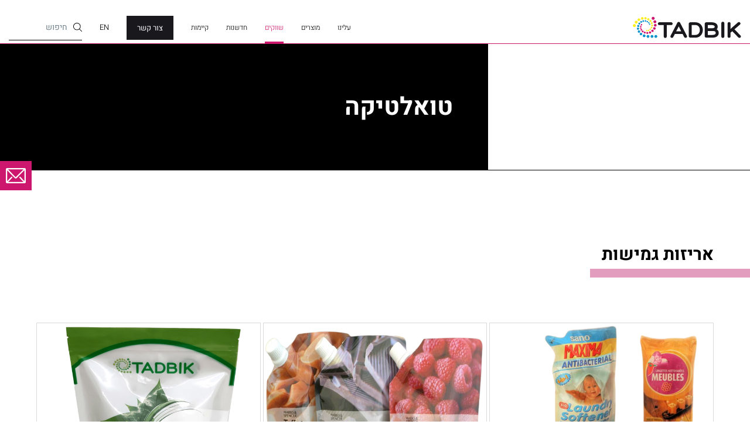

--- FILE ---
content_type: text/html; charset=UTF-8
request_url: https://www.tadbik.com/he/market_category/toiletries-he/
body_size: 50702
content:
<!DOCTYPE html>
<html class="no-js" dir="rtl" lang="he-IL">
<head>
    <meta http-equiv="X-UA-Compatible" content="IE=edge,chrome=1">
    <meta charset="UTF-8">
    <meta name="viewport" content="width=device-width, initial-scale=1.0" >
    <link rel="profile" href="https://gmpg.org/xfn/11">
	<!-- Google tag (gtag.js) --> <script async src="https://www.googletagmanager.com/gtag/js?id=G-MVS7MDXTH7"></script> <script> window.dataLayer = window.dataLayer || []; function gtag(){dataLayer.push(arguments);} gtag('js', new Date()); gtag('config', 'G-MVS7MDXTH7'); </script>
	<!-- Meta Pixel Code -->
	<script>
	!function(f,b,e,v,n,t,s)
	{if(f.fbq)return;n=f.fbq=function(){n.callMethod?
	n.callMethod.apply(n,arguments):n.queue.push(arguments)};
	if(!f._fbq)f._fbq=n;n.push=n;n.loaded=!0;n.version='2.0';
	n.queue=[];t=b.createElement(e);t.async=!0;
	t.src=v;s=b.getElementsByTagName(e)[0];
	s.parentNode.insertBefore(t,s)}(window, document,'script',
	'https://connect.facebook.net/en_US/fbevents.js');
	fbq('init', '830973292475759');
	fbq('track', 'PageView');
	</script>
	<noscript><img height="1" width="1" style="display:none"
	src="https://www.facebook.com/tr?id=830973292475759&ev=PageView&noscript=1"
	/></noscript>
	<!-- End Meta Pixel Code -->

    <meta name='robots' content='index, follow, max-image-preview:large, max-snippet:-1, max-video-preview:-1' />
<link rel="alternate" href="https://www.tadbik.com/he/market_category/toiletries-he/" hreflang="he" />
<link rel="alternate" href="https://www.tadbik.com/market_category/toiletries/" hreflang="en" />

	<!-- This site is optimized with the Yoast SEO plugin v24.6 - https://yoast.com/wordpress/plugins/seo/ -->
	<title>פתרונות אוטומציה, דפוס ואריזה בתחום הטואלטיקה - תדביק</title>
	<meta name="description" content="גלה את מגוון פתרונות האוטומציה, דפוס והאריזה של תדביק בתחום הטואלטיקה - מכונות אוטומציה וסימון, אריזות גמישות, מדבקות ושרוולים מתכווצים, ועוד." />
	<link rel="canonical" href="https://www.tadbik.com/he/market_category/toiletries-he/" />
	<meta property="og:locale" content="he_IL" />
	<meta property="og:locale:alternate" content="en_US" />
	<meta property="og:type" content="article" />
	<meta property="og:title" content="פתרונות אוטומציה, דפוס ואריזה בתחום הטואלטיקה - תדביק" />
	<meta property="og:description" content="גלה את מגוון פתרונות האוטומציה, דפוס והאריזה של תדביק בתחום הטואלטיקה - מכונות אוטומציה וסימון, אריזות גמישות, מדבקות ושרוולים מתכווצים, ועוד." />
	<meta property="og:url" content="https://www.tadbik.com/he/market_category/toiletries-he/" />
	<meta property="og:site_name" content="Tadbik" />
	<meta name="twitter:card" content="summary_large_image" />
	<script type="application/ld+json" class="yoast-schema-graph">{"@context":"https://schema.org","@graph":[{"@type":"CollectionPage","@id":"https://www.tadbik.com/he/market_category/toiletries-he/","url":"https://www.tadbik.com/he/market_category/toiletries-he/","name":"פתרונות אוטומציה, דפוס ואריזה בתחום הטואלטיקה - תדביק","isPartOf":{"@id":"https://www.tadbik.com/he/#website"},"description":"גלה את מגוון פתרונות האוטומציה, דפוס והאריזה של תדביק בתחום הטואלטיקה - מכונות אוטומציה וסימון, אריזות גמישות, מדבקות ושרוולים מתכווצים, ועוד.","breadcrumb":{"@id":"https://www.tadbik.com/he/market_category/toiletries-he/#breadcrumb"},"inLanguage":"he-IL"},{"@type":"BreadcrumbList","@id":"https://www.tadbik.com/he/market_category/toiletries-he/#breadcrumb","itemListElement":[{"@type":"ListItem","position":1,"name":"Home","item":"https://www.tadbik.com/he/"},{"@type":"ListItem","position":2,"name":"טואלטיקה"}]},{"@type":"WebSite","@id":"https://www.tadbik.com/he/#website","url":"https://www.tadbik.com/he/","name":"Tadbik","description":"","potentialAction":[{"@type":"SearchAction","target":{"@type":"EntryPoint","urlTemplate":"https://www.tadbik.com/he/?s={search_term_string}"},"query-input":{"@type":"PropertyValueSpecification","valueRequired":true,"valueName":"search_term_string"}}],"inLanguage":"he-IL"}]}</script>
	<!-- / Yoast SEO plugin. -->


<link rel='dns-prefetch' href='//www.tadbik.com' />
<style id='wp-img-auto-sizes-contain-inline-css' type='text/css'>
img:is([sizes=auto i],[sizes^="auto," i]){contain-intrinsic-size:3000px 1500px}
/*# sourceURL=wp-img-auto-sizes-contain-inline-css */
</style>
<style id='classic-theme-styles-inline-css' type='text/css'>
/*! This file is auto-generated */
.wp-block-button__link{color:#fff;background-color:#32373c;border-radius:9999px;box-shadow:none;text-decoration:none;padding:calc(.667em + 2px) calc(1.333em + 2px);font-size:1.125em}.wp-block-file__button{background:#32373c;color:#fff;text-decoration:none}
/*# sourceURL=/wp-includes/css/classic-themes.min.css */
</style>
<link rel='stylesheet' id='contact-form-7-css' href='https://www.tadbik.com/wp-content/plugins/contact-form-7/includes/css/styles.css?ver=6.0.5' type='text/css' media='all' />
<link rel='stylesheet' id='contact-form-7-rtl-css' href='https://www.tadbik.com/wp-content/plugins/contact-form-7/includes/css/styles-rtl.css?ver=6.0.5' type='text/css' media='all' />
<link rel='stylesheet' id='tadbik-swiper-css' href='https://www.tadbik.com/wp-content/themes/tadbik/assets/css/swiper.min.css?ver=1.0.0' type='text/css' media='all' />
<link rel='stylesheet' id='tadbik-fancybox-css' href='https://www.tadbik.com/wp-content/themes/tadbik/assets/css/jquery.fancybox.css?ver=1.0.0' type='text/css' media='all' />
<link rel='stylesheet' id='tadbik-fonts-css' href='https://www.tadbik.com/wp-content/themes/tadbik/assets/css/fonts_he.css?ver=1.0.0' type='text/css' media='all' />
<link rel='stylesheet' id='tadbik-screen-css' href='https://www.tadbik.com/wp-content/themes/tadbik/assets/css/screen_he.css?ver=1.0.0' type='text/css' media='all' />
<link rel='stylesheet' id='tadbik-responsive-css' href='https://www.tadbik.com/wp-content/themes/tadbik/assets/css/responsive_he.css?ver=1.0.0' type='text/css' media='all' />
<link rel='stylesheet' id='tadbik-custom-css' href='https://www.tadbik.com/wp-content/themes/tadbik/assets/css/custom_he.css?ver=1.0.0' type='text/css' media='all' />
<script type="text/javascript" src="https://www.tadbik.com/wp-includes/js/jquery/jquery.min.js?ver=3.7.1" id="jquery-core-js"></script>
<script type="text/javascript" src="https://www.tadbik.com/wp-includes/js/jquery/jquery-migrate.min.js?ver=3.4.1" id="jquery-migrate-js"></script>
<link rel="icon" href="https://www.tadbik.com/wp-content/uploads/2024/06/cropped-favicon-32x32.png" sizes="32x32" />
<link rel="icon" href="https://www.tadbik.com/wp-content/uploads/2024/06/cropped-favicon-192x192.png" sizes="192x192" />
<link rel="apple-touch-icon" href="https://www.tadbik.com/wp-content/uploads/2024/06/cropped-favicon-180x180.png" />
<meta name="msapplication-TileImage" content="https://www.tadbik.com/wp-content/uploads/2024/06/cropped-favicon-270x270.png" />
<style id='global-styles-inline-css' type='text/css'>
:root{--wp--preset--aspect-ratio--square: 1;--wp--preset--aspect-ratio--4-3: 4/3;--wp--preset--aspect-ratio--3-4: 3/4;--wp--preset--aspect-ratio--3-2: 3/2;--wp--preset--aspect-ratio--2-3: 2/3;--wp--preset--aspect-ratio--16-9: 16/9;--wp--preset--aspect-ratio--9-16: 9/16;--wp--preset--color--black: #000000;--wp--preset--color--cyan-bluish-gray: #abb8c3;--wp--preset--color--white: #ffffff;--wp--preset--color--pale-pink: #f78da7;--wp--preset--color--vivid-red: #cf2e2e;--wp--preset--color--luminous-vivid-orange: #ff6900;--wp--preset--color--luminous-vivid-amber: #fcb900;--wp--preset--color--light-green-cyan: #7bdcb5;--wp--preset--color--vivid-green-cyan: #00d084;--wp--preset--color--pale-cyan-blue: #8ed1fc;--wp--preset--color--vivid-cyan-blue: #0693e3;--wp--preset--color--vivid-purple: #9b51e0;--wp--preset--gradient--vivid-cyan-blue-to-vivid-purple: linear-gradient(135deg,rgb(6,147,227) 0%,rgb(155,81,224) 100%);--wp--preset--gradient--light-green-cyan-to-vivid-green-cyan: linear-gradient(135deg,rgb(122,220,180) 0%,rgb(0,208,130) 100%);--wp--preset--gradient--luminous-vivid-amber-to-luminous-vivid-orange: linear-gradient(135deg,rgb(252,185,0) 0%,rgb(255,105,0) 100%);--wp--preset--gradient--luminous-vivid-orange-to-vivid-red: linear-gradient(135deg,rgb(255,105,0) 0%,rgb(207,46,46) 100%);--wp--preset--gradient--very-light-gray-to-cyan-bluish-gray: linear-gradient(135deg,rgb(238,238,238) 0%,rgb(169,184,195) 100%);--wp--preset--gradient--cool-to-warm-spectrum: linear-gradient(135deg,rgb(74,234,220) 0%,rgb(151,120,209) 20%,rgb(207,42,186) 40%,rgb(238,44,130) 60%,rgb(251,105,98) 80%,rgb(254,248,76) 100%);--wp--preset--gradient--blush-light-purple: linear-gradient(135deg,rgb(255,206,236) 0%,rgb(152,150,240) 100%);--wp--preset--gradient--blush-bordeaux: linear-gradient(135deg,rgb(254,205,165) 0%,rgb(254,45,45) 50%,rgb(107,0,62) 100%);--wp--preset--gradient--luminous-dusk: linear-gradient(135deg,rgb(255,203,112) 0%,rgb(199,81,192) 50%,rgb(65,88,208) 100%);--wp--preset--gradient--pale-ocean: linear-gradient(135deg,rgb(255,245,203) 0%,rgb(182,227,212) 50%,rgb(51,167,181) 100%);--wp--preset--gradient--electric-grass: linear-gradient(135deg,rgb(202,248,128) 0%,rgb(113,206,126) 100%);--wp--preset--gradient--midnight: linear-gradient(135deg,rgb(2,3,129) 0%,rgb(40,116,252) 100%);--wp--preset--font-size--small: 13px;--wp--preset--font-size--medium: 20px;--wp--preset--font-size--large: 36px;--wp--preset--font-size--x-large: 42px;--wp--preset--spacing--20: 0.44rem;--wp--preset--spacing--30: 0.67rem;--wp--preset--spacing--40: 1rem;--wp--preset--spacing--50: 1.5rem;--wp--preset--spacing--60: 2.25rem;--wp--preset--spacing--70: 3.38rem;--wp--preset--spacing--80: 5.06rem;--wp--preset--shadow--natural: 6px 6px 9px rgba(0, 0, 0, 0.2);--wp--preset--shadow--deep: 12px 12px 50px rgba(0, 0, 0, 0.4);--wp--preset--shadow--sharp: 6px 6px 0px rgba(0, 0, 0, 0.2);--wp--preset--shadow--outlined: 6px 6px 0px -3px rgb(255, 255, 255), 6px 6px rgb(0, 0, 0);--wp--preset--shadow--crisp: 6px 6px 0px rgb(0, 0, 0);}:where(.is-layout-flex){gap: 0.5em;}:where(.is-layout-grid){gap: 0.5em;}body .is-layout-flex{display: flex;}.is-layout-flex{flex-wrap: wrap;align-items: center;}.is-layout-flex > :is(*, div){margin: 0;}body .is-layout-grid{display: grid;}.is-layout-grid > :is(*, div){margin: 0;}:where(.wp-block-columns.is-layout-flex){gap: 2em;}:where(.wp-block-columns.is-layout-grid){gap: 2em;}:where(.wp-block-post-template.is-layout-flex){gap: 1.25em;}:where(.wp-block-post-template.is-layout-grid){gap: 1.25em;}.has-black-color{color: var(--wp--preset--color--black) !important;}.has-cyan-bluish-gray-color{color: var(--wp--preset--color--cyan-bluish-gray) !important;}.has-white-color{color: var(--wp--preset--color--white) !important;}.has-pale-pink-color{color: var(--wp--preset--color--pale-pink) !important;}.has-vivid-red-color{color: var(--wp--preset--color--vivid-red) !important;}.has-luminous-vivid-orange-color{color: var(--wp--preset--color--luminous-vivid-orange) !important;}.has-luminous-vivid-amber-color{color: var(--wp--preset--color--luminous-vivid-amber) !important;}.has-light-green-cyan-color{color: var(--wp--preset--color--light-green-cyan) !important;}.has-vivid-green-cyan-color{color: var(--wp--preset--color--vivid-green-cyan) !important;}.has-pale-cyan-blue-color{color: var(--wp--preset--color--pale-cyan-blue) !important;}.has-vivid-cyan-blue-color{color: var(--wp--preset--color--vivid-cyan-blue) !important;}.has-vivid-purple-color{color: var(--wp--preset--color--vivid-purple) !important;}.has-black-background-color{background-color: var(--wp--preset--color--black) !important;}.has-cyan-bluish-gray-background-color{background-color: var(--wp--preset--color--cyan-bluish-gray) !important;}.has-white-background-color{background-color: var(--wp--preset--color--white) !important;}.has-pale-pink-background-color{background-color: var(--wp--preset--color--pale-pink) !important;}.has-vivid-red-background-color{background-color: var(--wp--preset--color--vivid-red) !important;}.has-luminous-vivid-orange-background-color{background-color: var(--wp--preset--color--luminous-vivid-orange) !important;}.has-luminous-vivid-amber-background-color{background-color: var(--wp--preset--color--luminous-vivid-amber) !important;}.has-light-green-cyan-background-color{background-color: var(--wp--preset--color--light-green-cyan) !important;}.has-vivid-green-cyan-background-color{background-color: var(--wp--preset--color--vivid-green-cyan) !important;}.has-pale-cyan-blue-background-color{background-color: var(--wp--preset--color--pale-cyan-blue) !important;}.has-vivid-cyan-blue-background-color{background-color: var(--wp--preset--color--vivid-cyan-blue) !important;}.has-vivid-purple-background-color{background-color: var(--wp--preset--color--vivid-purple) !important;}.has-black-border-color{border-color: var(--wp--preset--color--black) !important;}.has-cyan-bluish-gray-border-color{border-color: var(--wp--preset--color--cyan-bluish-gray) !important;}.has-white-border-color{border-color: var(--wp--preset--color--white) !important;}.has-pale-pink-border-color{border-color: var(--wp--preset--color--pale-pink) !important;}.has-vivid-red-border-color{border-color: var(--wp--preset--color--vivid-red) !important;}.has-luminous-vivid-orange-border-color{border-color: var(--wp--preset--color--luminous-vivid-orange) !important;}.has-luminous-vivid-amber-border-color{border-color: var(--wp--preset--color--luminous-vivid-amber) !important;}.has-light-green-cyan-border-color{border-color: var(--wp--preset--color--light-green-cyan) !important;}.has-vivid-green-cyan-border-color{border-color: var(--wp--preset--color--vivid-green-cyan) !important;}.has-pale-cyan-blue-border-color{border-color: var(--wp--preset--color--pale-cyan-blue) !important;}.has-vivid-cyan-blue-border-color{border-color: var(--wp--preset--color--vivid-cyan-blue) !important;}.has-vivid-purple-border-color{border-color: var(--wp--preset--color--vivid-purple) !important;}.has-vivid-cyan-blue-to-vivid-purple-gradient-background{background: var(--wp--preset--gradient--vivid-cyan-blue-to-vivid-purple) !important;}.has-light-green-cyan-to-vivid-green-cyan-gradient-background{background: var(--wp--preset--gradient--light-green-cyan-to-vivid-green-cyan) !important;}.has-luminous-vivid-amber-to-luminous-vivid-orange-gradient-background{background: var(--wp--preset--gradient--luminous-vivid-amber-to-luminous-vivid-orange) !important;}.has-luminous-vivid-orange-to-vivid-red-gradient-background{background: var(--wp--preset--gradient--luminous-vivid-orange-to-vivid-red) !important;}.has-very-light-gray-to-cyan-bluish-gray-gradient-background{background: var(--wp--preset--gradient--very-light-gray-to-cyan-bluish-gray) !important;}.has-cool-to-warm-spectrum-gradient-background{background: var(--wp--preset--gradient--cool-to-warm-spectrum) !important;}.has-blush-light-purple-gradient-background{background: var(--wp--preset--gradient--blush-light-purple) !important;}.has-blush-bordeaux-gradient-background{background: var(--wp--preset--gradient--blush-bordeaux) !important;}.has-luminous-dusk-gradient-background{background: var(--wp--preset--gradient--luminous-dusk) !important;}.has-pale-ocean-gradient-background{background: var(--wp--preset--gradient--pale-ocean) !important;}.has-electric-grass-gradient-background{background: var(--wp--preset--gradient--electric-grass) !important;}.has-midnight-gradient-background{background: var(--wp--preset--gradient--midnight) !important;}.has-small-font-size{font-size: var(--wp--preset--font-size--small) !important;}.has-medium-font-size{font-size: var(--wp--preset--font-size--medium) !important;}.has-large-font-size{font-size: var(--wp--preset--font-size--large) !important;}.has-x-large-font-size{font-size: var(--wp--preset--font-size--x-large) !important;}
/*# sourceURL=global-styles-inline-css */
</style>
<style id='wpcf7-6971a8bdb15a9-inline-inline-css' type='text/css'>
#wpcf7-6971a8bdb15a9-wrapper {display:none !important; visibility:hidden !important;}
/*# sourceURL=wpcf7-6971a8bdb15a9-inline-inline-css */
</style>
</head>
<body class="rtl archive tax-market_category term-toiletries-he term-149 wp-theme-tadbik">
        <a class="skip-link screen-reader-text" href="#page_content">Skip to content</a>
        <header class="site_header">
        <div class="container">
            <div class="header_inner">
                <div class="header_logo">
                                            <a href="https://www.tadbik.com/he">
                            <img src="https://www.tadbik.com/wp-content/uploads/2024/06/logo.svg" alt="">
                        </a>
                                    </div>
                <div class="site_menu">
                    <div class="header_search mobile_only_1024">
                        
<form role="search" method="get" class="search-form" action="https://www.tadbik.com/he/">
	<input type="hidden" name="post_type" value="product">
	<input type="search" id="search" value="" name="s" placeholder="חיפוש">
	<button type="submit" class="search-submit"></button>
</form>                    </div>
                                                                <ul>
                                                                                    <li class="simple_menu  ">
                                <a href="https://www.tadbik.com/he/about-us/" target="_self" class="">
                                    עלינו                                </a>
                                                            </li>
                                                                                                                <li class="has_mega_menu  ">
                                <a href="#" target="_self" class="">
                                    מוצרים                                </a>
                                                                    <!-- <span class="drop_down_arrow">
                                        <img src="https://www.tadbik.com/wp-content/themes/tadbik/assets/images/drop_menu_arrow_icon.svg" alt="icon">
                                    </span> -->
                                                                                                                                                                                                                <div class="product_cat_sub_menu drop_mega_menu">
                                                    <ul>
                                                                                                                    <li style="--category-color: #e29cbd;">
                                                                <a href="https://www.tadbik.com/he/flexible-packaging-he/" class="prod_cat_name_with_icon">
                                                                    <div class="category_icon">
                                                                                                                                                    <svg width="53" height="53" viewBox="0 0 53 53" fill="none" xmlns="http://www.w3.org/2000/svg">
<path d="M1.1241 41.4498L2.90578 0.628692H29.9768L31.7585 41.4498C31.8323 43.1401 30.4819 44.5507 28.79 44.5507H4.09258C2.40073 44.5507 1.05033 43.1401 1.1241 41.4498Z" stroke="#000000" stroke-width="1.25738"/>
<line x1="3.39844" y1="4.40646" x2="29.4801" y2="4.40646" stroke="#000000" stroke-width="1.25738"/>
<path d="M20.8604 48.985L22.6421 8.16385H49.7132L51.4948 48.985C51.5686 50.6752 50.2182 52.0858 48.5264 52.0858H23.8289C22.1371 52.0858 20.7867 50.6752 20.8604 48.985Z" stroke="#000000" stroke-width="1.25738"/>
<line x1="23.1348" y1="11.9416" x2="49.2164" y2="11.9416" stroke="#000000" stroke-width="1.25738"/>
</svg>                                                                                                                                            </div>
                                                                    <div class="category_text">
                                                                        <p>אריזות גמישות</p>
                                                                    </div>
                                                                </a>
                                                                                                                                    <ul class="sub_child_cat_sub_menu">
                                                                        <li class="parent-on-child"><a href="https://www.tadbik.com/he/flexible-packaging-he/">קטגוריה ראשית</a></li>
                                                                                                                                                    <li><a href="https://www.tadbik.com/he/flexible-packaging-he/hot-fill-retort-he/">שקיות אריזה למזון מעוקר</a></li>
                                                                                                                                                    <li><a href="https://www.tadbik.com/he/flexible-packaging-he/pouches-he/">שקיות עומדות ושטוחות</a></li>
                                                                                                                                                    <li><a href="https://www.tadbik.com/he/flexible-packaging-he/films-he/">למינטים</a></li>
                                                                                                                                            </ul>
                                                                                                                            </li>
                                                                                                                    <li style="--category-color: #669bc4;">
                                                                <a href="https://www.tadbik.com/he/automation-marking-he/" class="prod_cat_name_with_icon">
                                                                    <div class="category_icon">
                                                                                                                                                    <svg width="56" height="60" viewBox="0 0 56 60" fill="none" xmlns="http://www.w3.org/2000/svg">
<path d="M18.0076 0.427471L19.1035 3.26303L19.118 3.30577C19.1689 3.43401 19.285 3.52663 19.4229 3.53376H19.4664C19.6624 3.56226 19.8584 3.58363 20.0761 3.61925H20.1197C20.1197 3.61925 20.156 3.6335 20.1777 3.6335C20.2939 3.6335 20.3955 3.58363 20.4681 3.49101L20.4971 3.44826L22.3189 0.990307L23.7777 1.44628L23.8213 4.48132V4.53119C23.8213 4.66655 23.9011 4.78767 24.0245 4.85179L24.0681 4.87317C24.2495 4.95866 24.431 5.0584 24.6197 5.15815L24.6632 5.17952C24.714 5.20802 24.7721 5.22227 24.8302 5.22227C24.9027 5.22227 24.9753 5.20089 25.0334 5.15815L25.0697 5.13677L27.6391 3.44114L28.8512 4.35308L27.8278 7.2385L27.8132 7.28125C27.7697 7.40949 27.8132 7.54486 27.9003 7.63748L27.9294 7.66597C28.0745 7.80846 28.2052 7.95808 28.3358 8.10769L28.3649 8.14332C28.4374 8.22169 28.5318 8.26443 28.6407 8.26443C28.6697 8.26443 28.706 8.26443 28.735 8.25018H28.7786L31.7907 7.50923L32.6108 8.7774L30.6512 11.1356L30.6221 11.1712C30.535 11.2781 30.5205 11.4135 30.5713 11.5346L30.5931 11.5773C30.6874 11.7839 30.76 11.9692 30.8254 12.133L30.8399 12.1758C30.8907 12.304 31.0068 12.3895 31.1447 12.4038H31.1883L34.2657 12.7315L34.5923 14.1991L31.9358 15.7523L31.8923 15.7737C31.7834 15.8378 31.7108 15.9518 31.7108 16.08V16.1584C31.7181 16.251 31.7254 16.3436 31.7326 16.4505C31.7326 16.5431 31.7326 16.6429 31.7399 16.7426V16.7925C31.7399 16.9136 31.8052 17.0276 31.9068 17.0917C31.9286 17.1059 31.9504 17.1202 31.9721 17.1344L34.752 18.4739L34.5488 19.9629L31.5076 20.5328H31.4568C31.3189 20.5685 31.21 20.6682 31.1737 20.8036V20.8392C31.1084 21.0173 31.0504 21.2097 30.9778 21.4234L30.9633 21.4662C30.9197 21.5944 30.9633 21.7298 31.0504 21.8224L31.0794 21.8509L33.2278 24.0381L32.5165 25.3704L29.4536 24.8859H29.4028C29.4028 24.8859 29.3665 24.8717 29.352 24.8717C29.2358 24.8717 29.1342 24.9215 29.0616 25.0142L29.0326 25.0569C28.9165 25.2136 28.7931 25.3704 28.6624 25.5342L28.6334 25.5699C28.5463 25.6767 28.5318 25.8121 28.5826 25.9403L28.6044 25.9831L29.86 28.7616L28.7278 29.7733L26.035 28.2914L25.9915 28.2701C25.9334 28.2344 25.8681 28.2202 25.81 28.2202C25.7374 28.2202 25.6648 28.2416 25.6068 28.2843L25.5705 28.3057C25.4108 28.4125 25.2366 28.5194 25.0552 28.6263L25.0116 28.6477C24.9027 28.7118 24.8302 28.8258 24.8302 28.954V29.0253L25.0479 32.0532L23.6326 32.6231L21.6076 30.3219L21.5785 30.2863C21.506 30.2079 21.4116 30.1652 21.3027 30.1652C21.281 30.1652 21.2519 30.1652 21.2302 30.1723L21.1721 30.1865C20.9543 30.2364 20.7584 30.2792 20.5697 30.3148H20.5261C20.3882 30.3504 20.2866 30.4502 20.2503 30.5855V30.6211L19.3793 33.5422L17.8551 33.6063L16.7592 30.7636L16.7446 30.7209C16.6938 30.5926 16.5777 30.5072 16.4398 30.4929H16.3963C16.2076 30.4715 16.0116 30.443 15.7866 30.4074H15.743C15.743 30.4074 15.7067 30.3932 15.685 30.3932C15.5688 30.3932 15.4672 30.443 15.3946 30.5356L15.3656 30.5784L13.5438 33.0364L12.085 32.5804L12.0414 29.5453V29.4955C12.0414 29.3601 11.9616 29.239 11.8382 29.1749L11.7946 29.1535C11.6059 29.0609 11.4245 28.9683 11.2575 28.8756L11.214 28.8543C11.1559 28.8186 11.0906 28.8044 11.0325 28.8044C10.9599 28.8044 10.8874 28.8258 10.8293 28.8685L10.793 28.8899L8.22365 30.5855L7.01154 29.6736L8.02768 26.8167L8.04219 26.7739C8.093 26.6457 8.06397 26.4961 7.96235 26.3963L7.93332 26.3678C7.78816 26.2182 7.65026 26.0686 7.51961 25.9261L7.49058 25.8905C7.418 25.8121 7.32364 25.7694 7.21477 25.7694C7.18574 25.7694 7.15671 25.7694 7.12042 25.7836H7.07687L4.06476 26.5246L3.24459 25.2564L5.20428 22.8982L5.23331 22.8626C5.32041 22.7557 5.33492 22.6203 5.28412 22.4921L5.26234 22.4493C5.17525 22.2498 5.09541 22.0717 5.03008 21.8936L5.01557 21.8509C4.96476 21.7226 4.84863 21.6371 4.71073 21.6229H4.66718L1.58975 21.2952L1.26313 19.8275L3.9196 18.2744L3.96314 18.253C4.07202 18.1889 4.1446 18.0749 4.1446 17.9466V17.8683C4.13734 17.7757 4.13008 17.6759 4.12282 17.5762C4.12282 17.4764 4.12282 17.3767 4.11556 17.2841V17.2342C4.11556 17.0988 4.03572 16.9777 3.91234 16.9136L3.86879 16.8922L1.08894 15.5528L1.29216 14.0638L4.34056 13.4938H4.38411C4.52202 13.4582 4.62363 13.3585 4.65992 13.2231V13.1875C4.72524 13.0022 4.79057 12.8099 4.86315 12.6033L4.87766 12.5605C4.92121 12.4323 4.87766 12.2969 4.79057 12.2043L4.76153 12.1758L2.61314 9.98856L3.32443 8.65628L6.38735 9.14075H6.4309C6.4309 9.14075 6.46719 9.155 6.48896 9.155C6.60509 9.155 6.7067 9.10512 6.77928 9.01251L6.80832 8.96976C6.9317 8.80589 7.05509 8.64203 7.18574 8.49242L7.21477 8.45679C7.30187 8.34993 7.31638 8.21456 7.26558 8.08632L7.2438 8.04357L5.98815 5.26501L7.12042 4.25333L9.81317 5.73523L9.85672 5.7566C9.91478 5.79223 9.9801 5.80648 10.0382 5.80648C10.1108 5.80648 10.1833 5.7851 10.2414 5.74236L10.2777 5.72098C10.4374 5.61411 10.6116 5.50725 10.793 5.40038L10.8366 5.37901C10.9454 5.31488 11.018 5.20089 11.018 5.07265V5.00141L10.8003 1.97349L12.2156 1.40353L14.2406 3.70475L14.2696 3.74037C14.3422 3.81874 14.4366 3.86148 14.5454 3.86148C14.5672 3.86148 14.5963 3.86148 14.618 3.85436L14.6761 3.84011C14.8793 3.79024 15.0825 3.74749 15.2785 3.71187H15.3293C15.4672 3.67625 15.5761 3.5765 15.6124 3.44114V3.40552L16.4761 0.484467L18.0003 0.420346M18.2253 0L18.2471 0.0498716H18.3051L18.2253 0ZM18.2471 0.0498716L16.2003 0.135366L15.2713 3.30577L15.2567 3.34852H15.2059C15.01 3.39839 14.7995 3.44114 14.589 3.49101H14.5454L14.5164 3.46251L12.3245 0.968933L10.4228 1.73838L10.6551 5.02278V5.07265L10.6116 5.09403C10.4228 5.20802 10.2487 5.31488 10.0745 5.42175L10.0382 5.45025L9.99462 5.42888L7.06235 3.81874L5.54541 5.17952L6.90993 8.19319L6.9317 8.23593L6.90267 8.27156C6.77928 8.4283 6.64864 8.59216 6.51799 8.76315L6.48896 8.79877H6.44541L3.12846 8.26443L2.17765 10.0456L4.5075 12.418L4.54379 12.4536L4.52928 12.4964C4.45669 12.703 4.39137 12.9025 4.33331 13.0877L4.31879 13.1305H4.27524L0.980067 13.7574L0.704259 15.7523L3.72363 17.2057L3.76718 17.2271V17.2769C3.76718 17.3767 3.76718 17.4835 3.77443 17.5833C3.77443 17.683 3.78169 17.7899 3.79621 17.8896V17.9395L3.75266 17.9609L0.863937 19.6494L1.30668 21.6158L4.6454 21.9649H4.69621L4.71073 22.0147C4.78331 22.2 4.86315 22.3852 4.95024 22.5847L4.97202 22.6274L4.94299 22.6631L2.82362 25.2136L3.9196 26.9164L7.18574 26.1256L7.22929 26.1113L7.25832 26.147C7.38896 26.2966 7.53413 26.4533 7.67929 26.6029L7.71558 26.6385L7.70106 26.6813L6.59783 29.7947L8.22365 31.0201L11.0108 29.182L11.047 29.1535L11.0906 29.1749C11.272 29.2746 11.4608 29.3672 11.6495 29.4598L11.693 29.4812V29.5311L11.7366 32.8226L13.689 33.4353L15.6632 30.7708L15.6922 30.7351H15.7358C15.9608 30.7779 16.1713 30.8064 16.36 30.8278H16.4108L16.4253 30.8776L17.6156 33.9625L19.6624 33.877L20.5914 30.7066L20.606 30.6639H20.6495C20.8382 30.6211 21.0414 30.5784 21.2664 30.5214H21.31L21.339 30.5499L23.531 33.0435L25.4253 32.274L25.1931 28.9896V28.9398L25.2366 28.9184C25.4253 28.8115 25.6068 28.6975 25.7737 28.5907L25.81 28.5622L25.8536 28.5835L28.7858 30.1937L30.3028 28.84L28.9382 25.8264L28.9165 25.7836L28.9455 25.748C29.0762 25.5841 29.2068 25.4203 29.3302 25.2564L29.3592 25.2208H29.41L32.727 25.7551L33.6778 23.974L31.3479 21.6015L31.3116 21.5659L31.3262 21.5231C31.3987 21.3094 31.4641 21.1099 31.5149 20.9318L31.5294 20.8891H31.5802L34.8754 20.2621L35.1512 18.2672L32.1318 16.8138H32.1391L32.0955 16.7925V16.7426C32.0955 16.6429 32.0955 16.536 32.0883 16.4362C32.0883 16.3294 32.081 16.2296 32.0665 16.1299V16.08L32.11 16.0586L34.9988 14.3701L34.556 12.4038L31.2173 12.0547H31.1665L31.152 12.0048C31.0794 11.8338 31.0068 11.6486 30.9124 11.4348L30.8907 11.3921L30.9197 11.3565L33.0391 8.8059L31.9431 7.10314L28.677 7.90108L28.6334 7.91533L28.6044 7.87971C28.4665 7.73009 28.3286 7.57335 28.1834 7.42374L28.1471 7.38812L28.1616 7.34537L29.2649 4.23196L27.6391 3.00654L24.8519 4.84467L24.8157 4.87317L24.7721 4.85179C24.5834 4.75205 24.3947 4.65231 24.2132 4.56681L24.1697 4.54544V4.49557L24.1261 1.19692L22.1737 0.58421L20.1995 3.24878L20.1705 3.2844H20.1269C19.9092 3.24165 19.6987 3.21315 19.5027 3.19178H19.4519L19.4374 3.14191L18.2543 0.0569961L18.2471 0.0498716ZM16.2148 0.0783696L16.1422 0.135366H16.2003L16.2148 0.0783696ZM22.2173 0.520089L22.1302 0.548587L22.181 0.562836L22.2173 0.520089ZM12.2882 0.919062L12.3245 0.961809L12.3753 0.940435L12.2882 0.919062ZM24.1406 1.11855V1.17554L24.1987 1.18979L24.1406 1.11855ZM10.4228 1.66714L10.372 1.74551L10.4228 1.72413V1.66714ZM27.7044 2.94242H27.61L27.6536 2.97092L27.7044 2.94242ZM7.12042 3.76887H7.03332L7.08412 3.80449L7.12767 3.76887H7.12042ZM29.3012 4.15359L29.2866 4.20346L29.3302 4.23908L29.3012 4.15359ZM5.53815 5.13677L5.51638 5.22227L5.55992 5.18664L5.53815 5.13677ZM31.9286 7.06039L31.9576 7.10314L32.0084 7.08889L31.9213 7.05327L31.9286 7.06039ZM3.17201 8.22168L3.09217 8.26443H3.15024L3.17927 8.22168H3.17201ZM33.0971 8.76315L33.0608 8.8059L33.0899 8.85577V8.76315H33.0971ZM2.14862 10.0171L2.16314 10.1026L2.19217 10.0527L2.15588 10.0171H2.14862ZM34.556 12.3539L34.5705 12.4038H34.6286L34.5633 12.3539H34.556ZM0.994583 13.7147L0.92926 13.7788H0.987325V13.7147H0.994583ZM35.0568 14.3416L35.006 14.3701L35.0205 14.4271L35.0568 14.3416ZM0.667969 15.738L0.711517 15.8164V15.7665L0.667969 15.7452V15.738ZM35.173 18.2102V18.2601L35.2165 18.2815L35.173 18.2031V18.2102ZM0.871195 19.6067L0.834905 19.6921L0.885712 19.6636L0.871195 19.6067ZM34.948 20.255H34.8899V20.3191L34.9552 20.255H34.948ZM1.26313 21.6229L1.32846 21.6799L1.31394 21.63H1.25587L1.26313 21.6229ZM33.7141 23.9312L33.685 23.9811L33.7213 24.0167L33.7068 23.9312H33.7141ZM2.80185 25.1851V25.2778L2.83088 25.235L2.80185 25.1851ZM32.7415 25.7694L32.7125 25.8192L32.7923 25.7765H32.7342L32.7415 25.7694ZM3.93411 26.9378L3.8833 26.952L3.9704 26.9876L3.94137 26.9449L3.93411 26.9378ZM30.3608 28.8186L30.3173 28.8543L30.3391 28.9041L30.3608 28.8186ZM6.56154 29.7805L6.59057 29.8659L6.60509 29.8161L6.56154 29.7805ZM28.8003 30.2079L28.7568 30.2435H28.8512L28.8003 30.2079ZM8.2309 31.0415L8.1801 31.07H8.27445L8.2309 31.0415ZM25.5052 32.274L25.4544 32.2954V32.3524L25.5052 32.274ZM11.693 32.8297L11.7511 32.901V32.844L11.693 32.8297ZM23.56 33.0577L23.5092 33.0791L23.5963 33.1005L23.56 33.0577ZM13.7035 33.4567L13.6672 33.4994L13.7543 33.4709L13.7035 33.4567ZM19.7422 33.8913H19.6842L19.6697 33.9483L19.7422 33.8913ZM17.6374 33.9768H17.5793L17.6592 34.0267L17.6374 33.9768Z" fill="#000000"/>
<path d="M18.9581 7.12451C22.2315 7.45224 25.142 9.36161 26.717 12.2114L22.1299 13.8785C21.4041 12.9025 20.3444 12.2043 19.1541 11.9193L18.9508 7.12451M18.5662 6.6543L18.4863 6.73267C18.4863 6.73267 18.5371 6.73267 18.5662 6.73267V6.6543ZM18.5662 6.73267L18.7912 12.2114C20.0976 12.4465 21.2517 13.2088 21.9775 14.306L27.2106 12.4038C25.5702 9.11938 22.2751 6.96065 18.5662 6.73267ZM18.7331 12.1972L18.7984 12.2684V12.2043C18.7984 12.2043 18.7549 12.1972 18.7331 12.1972ZM27.2904 12.3682L27.2106 12.3967C27.2106 12.3967 27.2323 12.4465 27.2468 12.4679L27.2904 12.361V12.3682ZM21.9775 14.306L21.9194 14.3274L22.0138 14.3559C22.0138 14.3559 21.992 14.3203 21.9775 14.306Z" fill="#000000"/>
<path d="M16.3818 7.15301L16.4617 11.9478C15.2786 12.2969 14.2552 13.045 13.5947 14.0495L8.92049 12.6389C10.3213 9.71784 13.1302 7.65885 16.3891 7.14589M16.7447 6.6543V6.73979C16.7447 6.73979 16.8028 6.73979 16.8318 6.73267L16.7447 6.66142V6.6543ZM16.7447 6.73979C13.0431 7.16726 9.8713 9.5041 8.42694 12.8597L13.7616 14.4699C14.4221 13.3371 15.5399 12.5249 16.8391 12.2185L16.7447 6.73979ZM16.8971 12.2043C16.8971 12.2043 16.8536 12.2114 16.8391 12.2185V12.2827L16.8971 12.2043ZM8.3471 12.8384L8.39065 12.9381C8.39065 12.9381 8.41243 12.8882 8.41968 12.8669L8.33984 12.8455L8.3471 12.8384ZM13.7616 14.477C13.7616 14.477 13.7399 14.5126 13.7326 14.534L13.827 14.4984L13.7689 14.477H13.7616Z" fill="#000000"/>
<path d="M7.97861 15.6678L12.6964 16.9146C12.7109 18.1258 13.1609 19.2942 13.9593 20.199L11.2883 24.2244C8.81329 22.0941 7.57216 18.881 7.97136 15.6678M7.68103 15.1406L7.58668 15.1976L7.66652 15.219C7.66652 15.219 7.67377 15.162 7.68103 15.1406ZM7.66652 15.219C7.06409 18.824 8.47216 22.4646 11.3609 24.7587L14.4093 20.1705C13.4803 19.2372 12.994 17.9619 13.052 16.651L7.66652 15.2261V15.219ZM13.0593 16.5798C13.0593 16.5798 13.0593 16.6225 13.0593 16.6439L13.1173 16.6581L13.0593 16.5798ZM14.4456 20.1135L14.4093 20.1634C14.4093 20.1634 14.4383 20.1919 14.4528 20.2062V20.1135H14.4456ZM11.3609 24.7587L11.3173 24.8228L11.4262 24.8086C11.4262 24.8086 11.3827 24.773 11.3609 24.7587Z" fill="#000000"/>
<path d="M27.5728 15.1541C28.197 18.3316 27.1809 21.6231 24.8656 23.9172L21.9188 20.0842C22.6518 19.1224 23.022 17.9255 22.9494 16.7214L27.5728 15.1541ZM27.8196 14.6055C27.8196 14.6055 27.8341 14.6625 27.8414 14.6838L27.9212 14.6553L27.8196 14.6055ZM27.8414 14.6838L22.5647 16.4721C22.7172 17.7759 22.318 19.0868 21.4615 20.0771L24.822 24.4515C27.5438 21.9722 28.6978 18.2461 27.8414 14.6838ZM22.5575 16.408L22.5067 16.4863L22.5647 16.465C22.5647 16.465 22.5647 16.4222 22.5575 16.4008V16.408ZM21.418 20.0272V20.127C21.418 20.127 21.4397 20.0985 21.4543 20.0771L21.418 20.0272ZM24.8148 24.4515C24.8148 24.4515 24.7785 24.4872 24.7567 24.5085H24.8656L24.8148 24.4515Z" fill="#000000"/>
<path d="M19.9089 21.6453L22.8847 25.4569C21.3968 26.2762 19.7202 26.7108 18.0145 26.7108C16.4758 26.7108 14.9444 26.3546 13.5653 25.6849L16.3379 21.7308C16.8823 21.916 17.4484 22.0087 18.0218 22.0087C18.6678 22.0087 19.321 21.8875 19.9161 21.6524M19.996 21.168L20.0323 21.2178C20.0323 21.2178 20.0686 21.2036 20.0903 21.1893L19.996 21.168ZM20.0323 21.2178C19.3936 21.5028 18.7113 21.6524 18.0218 21.6524C17.4048 21.6524 16.7806 21.5384 16.2 21.3033L13.0355 25.8203C14.5887 26.661 16.3089 27.0742 18.0218 27.0742C19.9016 27.0742 21.7742 26.5683 23.4363 25.5709L20.0395 21.225L20.0323 21.2178ZM16.2363 21.2535L16.1419 21.282C16.1419 21.282 16.1782 21.2962 16.2 21.3033L16.2363 21.2535ZM23.5016 25.521C23.5016 25.521 23.4581 25.5495 23.4363 25.5638L23.4871 25.6279L23.5089 25.521H23.5016ZM12.9629 25.7704L12.9847 25.8773L13.0355 25.806C13.0355 25.806 12.9847 25.7775 12.9629 25.7633V25.7704Z" fill="#000000"/>
<path d="M17.9353 14.6492C19.2345 14.6492 20.2942 15.6466 20.345 16.9148C20.3958 18.2186 19.3651 19.3229 18.0369 19.3799C18.0006 19.3799 17.9716 19.3799 17.9353 19.3799C16.6361 19.3799 15.5764 18.3824 15.5256 17.1143C15.4748 15.8105 16.5055 14.7062 17.8337 14.6492C17.87 14.6492 17.899 14.6492 17.9353 14.6492ZM17.9353 14.293C17.899 14.293 17.8627 14.293 17.8192 14.293C16.295 14.3571 15.0974 15.6253 15.1627 17.1285C15.2208 18.589 16.4547 19.7361 17.9353 19.7361C17.9716 19.7361 18.0079 19.7361 18.0514 19.7361C19.5756 19.672 20.7732 18.4038 20.7079 16.9005C20.6498 15.44 19.416 14.293 17.9353 14.293Z" fill="#000000"/>
<mask id="path-8-inside-1_3002_9915" fill="white">
<path d="M36.6914 56.9611C36.6697 56.897 36.5898 56.8115 36.5245 56.8044C36.2923 56.7759 36.089 56.7545 35.864 56.7189C35.8495 56.7189 35.8422 56.7189 35.8277 56.7189C35.7624 56.7189 35.6826 56.7402 35.6463 56.783L33.7156 59.3834L32.01 58.8491L31.9664 55.6858C31.9664 55.6217 31.9229 55.5077 31.8648 55.4792C31.6326 55.3652 31.4438 55.2726 31.2696 55.1728C31.2334 55.1515 31.1753 55.1372 31.1245 55.1372C31.0955 55.1372 31.0592 55.1372 31.0374 55.1586L28.3229 56.9468L26.9003 55.8782L27.9672 52.8859C27.989 52.8218 27.989 52.7078 27.9382 52.6579C27.764 52.4798 27.6188 52.3302 27.4882 52.1806C27.4519 52.1378 27.3648 52.0879 27.2995 52.0879C27.2922 52.0879 27.2777 52.0879 27.2704 52.0879L24.0914 52.8574L23.1333 51.3755L25.1729 48.9247C25.2164 48.8748 25.2527 48.7679 25.2237 48.7038C25.1148 48.4616 25.0349 48.2763 24.9696 48.0982C24.9478 48.0341 24.868 47.9486 24.8027 47.9415L21.5511 47.5995L21.1664 45.8825L23.939 44.2581C23.997 44.2296 24.0696 44.1441 24.0696 44.08C24.0624 43.9161 24.0551 43.8164 24.0478 43.7238V43.4245C24.0333 43.3604 23.997 43.2464 23.939 43.2108L20.9922 41.793L21.2317 40.0475L24.3962 39.4562C24.4616 39.4419 24.5632 39.3849 24.5849 39.3208C24.6503 39.0928 24.7156 38.9005 24.7882 38.6939C24.8099 38.6297 24.8099 38.5157 24.7591 38.4659L22.4874 36.1504L23.322 34.5901L26.5083 35.096C26.5083 35.096 26.5301 35.096 26.5446 35.096C26.61 35.096 26.6898 35.0746 26.7261 35.0319C26.8785 34.8252 27.0091 34.6614 27.1325 34.5118C27.1761 34.4619 27.2124 34.355 27.1833 34.2909L25.8551 31.3485L27.1761 30.1587L29.9922 31.7047C30.0285 31.7261 30.0866 31.7403 30.1374 31.7403C30.1664 31.7403 30.2027 31.7403 30.2245 31.719C30.4277 31.5836 30.6019 31.4767 30.7906 31.3699C30.8487 31.3414 30.9213 31.2559 30.9213 31.1917L30.6963 27.9715L32.3511 27.3018L34.456 29.7027C34.4922 29.7455 34.5793 29.7953 34.6447 29.7953C34.6447 29.7953 34.6592 29.7953 34.6664 29.7953C34.9205 29.7383 35.131 29.6885 35.3269 29.6529C35.3922 29.6386 35.5011 29.5816 35.5156 29.5175L36.4229 26.4326L38.2084 26.3613L39.3552 29.3251C39.3769 29.3892 39.4568 29.4747 39.5221 29.4819C39.7616 29.5104 39.9648 29.5317 40.1826 29.5674C40.1971 29.5674 40.2044 29.5674 40.2189 29.5674C40.2842 29.5674 40.364 29.546 40.4003 29.5032L42.331 26.9028L44.0366 27.4371L44.0802 30.6075C44.0802 30.6717 44.1165 30.7785 44.1818 30.8141C44.4068 30.921 44.5955 31.0208 44.777 31.1205C44.8133 31.1419 44.8713 31.1561 44.9221 31.1561C44.9584 31.1561 44.9874 31.1561 45.0092 31.1347L47.7237 29.3465L49.1463 30.4152L48.0794 33.4075C48.0576 33.4716 48.0576 33.5856 48.1084 33.6355C48.2826 33.8136 48.4205 33.9632 48.5584 34.1199C48.5947 34.1627 48.6818 34.2125 48.7471 34.2125C48.7544 34.2125 48.7689 34.2125 48.7762 34.2125L51.9552 33.436L52.9133 34.9179L50.8738 37.3687C50.8302 37.4186 50.7939 37.5254 50.8157 37.5896C50.9318 37.846 51.0044 38.0313 51.077 38.1951C51.106 38.2593 51.1786 38.3448 51.2439 38.3519L54.4956 38.6939L54.8802 40.4109L52.1076 42.0281C52.0496 42.0566 51.977 42.1421 51.977 42.2062C51.9843 42.3701 51.9915 42.4627 51.9988 42.5625C51.9988 42.6693 51.9988 42.7691 52.006 42.8617C52.006 42.9258 52.0423 43.0327 52.1004 43.0683C52.1149 43.0754 52.1222 43.0897 52.1367 43.0968L55.0399 44.4932L54.8004 46.2387L51.6359 46.83C51.5705 46.8443 51.4617 46.9013 51.4472 46.9654C51.3818 47.1863 51.3165 47.3786 51.2439 47.5924C51.2221 47.6565 51.2221 47.7705 51.273 47.8204L53.5375 50.1287L52.7028 51.6818L49.5165 51.176C49.5165 51.176 49.4947 51.176 49.4802 51.176C49.4149 51.176 49.3278 51.1974 49.2988 51.2401C49.1536 51.4325 49.0229 51.5963 48.8923 51.7602C48.8488 51.8101 48.8125 51.9169 48.8415 51.9811L50.1697 54.9235L48.8488 56.1062L46.0326 54.5601C45.9963 54.5388 45.9383 54.5245 45.8875 54.5245C45.8512 54.5245 45.8221 54.5245 45.8004 54.5459C45.6044 54.6741 45.4229 54.7881 45.2415 54.895C45.1834 54.9235 45.1108 55.009 45.1108 55.0731L45.3358 58.2934L43.681 58.9631L41.5761 56.5621C41.5399 56.5194 41.4528 56.4695 41.3947 56.4695C41.3947 56.4695 41.3802 56.4695 41.3729 56.4695C41.0971 56.5336 40.9011 56.5764 40.7124 56.612C40.6471 56.6262 40.5455 56.6832 40.5237 56.7545L39.6165 59.8394L37.831 59.9106L36.6842 56.9468L36.6914 56.9611Z"/>
</mask>
<path d="M36.6914 56.9611C36.6697 56.897 36.5898 56.8115 36.5245 56.8044C36.2923 56.7759 36.089 56.7545 35.864 56.7189C35.8495 56.7189 35.8422 56.7189 35.8277 56.7189C35.7624 56.7189 35.6826 56.7402 35.6463 56.783L33.7156 59.3834L32.01 58.8491L31.9664 55.6858C31.9664 55.6217 31.9229 55.5077 31.8648 55.4792C31.6326 55.3652 31.4438 55.2726 31.2696 55.1728C31.2334 55.1515 31.1753 55.1372 31.1245 55.1372C31.0955 55.1372 31.0592 55.1372 31.0374 55.1586L28.3229 56.9468L26.9003 55.8782L27.9672 52.8859C27.989 52.8218 27.989 52.7078 27.9382 52.6579C27.764 52.4798 27.6188 52.3302 27.4882 52.1806C27.4519 52.1378 27.3648 52.0879 27.2995 52.0879C27.2922 52.0879 27.2777 52.0879 27.2704 52.0879L24.0914 52.8574L23.1333 51.3755L25.1729 48.9247C25.2164 48.8748 25.2527 48.7679 25.2237 48.7038C25.1148 48.4616 25.0349 48.2763 24.9696 48.0982C24.9478 48.0341 24.868 47.9486 24.8027 47.9415L21.5511 47.5995L21.1664 45.8825L23.939 44.2581C23.997 44.2296 24.0696 44.1441 24.0696 44.08C24.0624 43.9161 24.0551 43.8164 24.0478 43.7238V43.4245C24.0333 43.3604 23.997 43.2464 23.939 43.2108L20.9922 41.793L21.2317 40.0475L24.3962 39.4562C24.4616 39.4419 24.5632 39.3849 24.5849 39.3208C24.6503 39.0928 24.7156 38.9005 24.7882 38.6939C24.8099 38.6297 24.8099 38.5157 24.7591 38.4659L22.4874 36.1504L23.322 34.5901L26.5083 35.096C26.5083 35.096 26.5301 35.096 26.5446 35.096C26.61 35.096 26.6898 35.0746 26.7261 35.0319C26.8785 34.8252 27.0091 34.6614 27.1325 34.5118C27.1761 34.4619 27.2124 34.355 27.1833 34.2909L25.8551 31.3485L27.1761 30.1587L29.9922 31.7047C30.0285 31.7261 30.0866 31.7403 30.1374 31.7403C30.1664 31.7403 30.2027 31.7403 30.2245 31.719C30.4277 31.5836 30.6019 31.4767 30.7906 31.3699C30.8487 31.3414 30.9213 31.2559 30.9213 31.1917L30.6963 27.9715L32.3511 27.3018L34.456 29.7027C34.4922 29.7455 34.5793 29.7953 34.6447 29.7953C34.6447 29.7953 34.6592 29.7953 34.6664 29.7953C34.9205 29.7383 35.131 29.6885 35.3269 29.6529C35.3922 29.6386 35.5011 29.5816 35.5156 29.5175L36.4229 26.4326L38.2084 26.3613L39.3552 29.3251C39.3769 29.3892 39.4568 29.4747 39.5221 29.4819C39.7616 29.5104 39.9648 29.5317 40.1826 29.5674C40.1971 29.5674 40.2044 29.5674 40.2189 29.5674C40.2842 29.5674 40.364 29.546 40.4003 29.5032L42.331 26.9028L44.0366 27.4371L44.0802 30.6075C44.0802 30.6717 44.1165 30.7785 44.1818 30.8141C44.4068 30.921 44.5955 31.0208 44.777 31.1205C44.8133 31.1419 44.8713 31.1561 44.9221 31.1561C44.9584 31.1561 44.9874 31.1561 45.0092 31.1347L47.7237 29.3465L49.1463 30.4152L48.0794 33.4075C48.0576 33.4716 48.0576 33.5856 48.1084 33.6355C48.2826 33.8136 48.4205 33.9632 48.5584 34.1199C48.5947 34.1627 48.6818 34.2125 48.7471 34.2125C48.7544 34.2125 48.7689 34.2125 48.7762 34.2125L51.9552 33.436L52.9133 34.9179L50.8738 37.3687C50.8302 37.4186 50.7939 37.5254 50.8157 37.5896C50.9318 37.846 51.0044 38.0313 51.077 38.1951C51.106 38.2593 51.1786 38.3448 51.2439 38.3519L54.4956 38.6939L54.8802 40.4109L52.1076 42.0281C52.0496 42.0566 51.977 42.1421 51.977 42.2062C51.9843 42.3701 51.9915 42.4627 51.9988 42.5625C51.9988 42.6693 51.9988 42.7691 52.006 42.8617C52.006 42.9258 52.0423 43.0327 52.1004 43.0683C52.1149 43.0754 52.1222 43.0897 52.1367 43.0968L55.0399 44.4932L54.8004 46.2387L51.6359 46.83C51.5705 46.8443 51.4617 46.9013 51.4472 46.9654C51.3818 47.1863 51.3165 47.3786 51.2439 47.5924C51.2221 47.6565 51.2221 47.7705 51.273 47.8204L53.5375 50.1287L52.7028 51.6818L49.5165 51.176C49.5165 51.176 49.4947 51.176 49.4802 51.176C49.4149 51.176 49.3278 51.1974 49.2988 51.2401C49.1536 51.4325 49.0229 51.5963 48.8923 51.7602C48.8488 51.8101 48.8125 51.9169 48.8415 51.9811L50.1697 54.9235L48.8488 56.1062L46.0326 54.5601C45.9963 54.5388 45.9383 54.5245 45.8875 54.5245C45.8512 54.5245 45.8221 54.5245 45.8004 54.5459C45.6044 54.6741 45.4229 54.7881 45.2415 54.895C45.1834 54.9235 45.1108 55.009 45.1108 55.0731L45.3358 58.2934L43.681 58.9631L41.5761 56.5621C41.5399 56.5194 41.4528 56.4695 41.3947 56.4695C41.3947 56.4695 41.3802 56.4695 41.3729 56.4695C41.0971 56.5336 40.9011 56.5764 40.7124 56.612C40.6471 56.6262 40.5455 56.6832 40.5237 56.7545L39.6165 59.8394L37.831 59.9106L36.6842 56.9468L36.6914 56.9611Z" stroke="#000000" mask="url(#path-8-inside-1_3002_9915)"/>
<path d="M49.7752 43.4593C49.7752 50.006 44.3673 55.321 37.6864 55.321C31.0056 55.321 25.5977 50.006 25.5977 43.4593C25.5977 36.9127 31.0056 31.5977 37.6864 31.5977C44.3673 31.5977 49.7752 36.9127 49.7752 43.4593Z" stroke="#000000" stroke-width="0.5"/>
<path d="M49.7752 43.4593C49.7752 50.006 44.3673 55.321 37.6864 55.321C31.0056 55.321 25.5977 50.006 25.5977 43.4593C25.5977 36.9127 31.0056 31.5977 37.6864 31.5977C44.3673 31.5977 49.7752 36.9127 49.7752 43.4593Z" stroke="#000000" stroke-width="0.5"/>
<path d="M40.3397 43.4592C40.3397 44.8907 39.1562 46.059 37.6864 46.059C36.2167 46.059 35.0332 44.8907 35.0332 43.4592C35.0332 42.0277 36.2167 40.8594 37.6864 40.8594C39.1562 40.8594 40.3397 42.0277 40.3397 43.4592Z" stroke="#000000" stroke-width="0.5"/>
<path d="M40.3397 43.4592C40.3397 44.8907 39.1562 46.059 37.6864 46.059C36.2167 46.059 35.0332 44.8907 35.0332 43.4592C35.0332 42.0277 36.2167 40.8594 37.6864 40.8594C39.1562 40.8594 40.3397 42.0277 40.3397 43.4592Z" stroke="#000000" stroke-width="0.5"/>
</svg>                                                                                                                                            </div>
                                                                    <div class="category_text">
                                                                        <p>אוטומציה וסימון</p>
                                                                    </div>
                                                                </a>
                                                                                                                                    <ul class="sub_child_cat_sub_menu">
                                                                        <li class="parent-on-child"><a href="https://www.tadbik.com/he/automation-marking-he/">קטגוריה ראשית</a></li>
                                                                                                                                                    <li><a href="https://www.tadbik.com/he/automation-marking-he/automation-solution-he/">אוטומציה</a></li>
                                                                                                                                                    <li><a href="https://www.tadbik.com/he/automation-marking-he/labeling-applicators-he/">הדבקה</a></li>
                                                                                                                                                    <li><a href="https://www.tadbik.com/he/automation-marking-he/sleeving-machines-he/">מכונות שרוול</a></li>
                                                                                                                                                    <li><a href="https://www.tadbik.com/he/automation-marking-he/end-of-line-packaging-equipment-he/">מיכון סוף קו ופרויקטים</a></li>
                                                                                                                                                    <li><a href="https://www.tadbik.com/he/automation-marking-he/capping-sealing-machines-he/">פיקוק והלחמה</a></li>
                                                                                                                                                    <li><a href="https://www.tadbik.com/he/automation-marking-he/coding-printing-he/">מכונות סימון</a></li>
                                                                                                                                            </ul>
                                                                                                                            </li>
                                                                                                                    <li style="--category-color: #78a647;">
                                                                <a href="https://www.tadbik.com/he/labels-shrink-sleeves-he/" class="prod_cat_name_with_icon">
                                                                    <div class="category_icon">
                                                                                                                                                    <svg width="54" height="55" viewBox="0 0 54 55" fill="none" xmlns="http://www.w3.org/2000/svg">
<path d="M0.893674 29.9957C4.70433 29.9957 6.32706 29.1905 10.1586 28L11.1773 27.5L11.2989 27C10.798 26.5573 11.5118 26.4114 11.2989 25.9429C11.1445 25.3412 11.0693 13.2818 11.0568 5.33093V5L10.748 5.09885C7.55502 6.11741 4.12835 7.05862 0.718374 7.093H0.480469V30H0.889499L0.893674 29.9957Z" stroke="#000000" stroke-width="0.504859" stroke-miterlimit="10"/>
<path d="M11.0297 27.5616L10.9242 5.7866C11.8439 6.86633 13.3517 7.77138 15.2335 8.43705C17.4946 9.23692 20.3327 9.7047 23.4424 9.7047C26.5514 9.7047 29.348 9.25198 31.5785 8.47461C33.4477 7.82316 34.9414 6.93573 35.8781 5.87572L35.7034 27.348C35.2322 28.5948 33.7689 29.75 31.5802 30.5986C29.3835 31.4502 26.5136 31.9691 23.3623 31.9691C18.7537 31.9691 14.7595 30.8531 12.5853 29.2325L12.5733 29.2235L12.5603 29.216C12.1416 28.9753 11.7517 28.5558 11.4591 28.1794C11.3149 27.9939 11.1984 27.8242 11.1181 27.7011C11.08 27.6429 11.0503 27.5952 11.0297 27.5616Z" stroke="#000000" stroke-width="0.504859" stroke-miterlimit="10"/>
<path d="M35.8859 5.5C35.8859 6.172 35.5591 6.83503 34.92 7.46246C34.2801 8.09073 33.3413 8.66804 32.1611 9.15821C29.8016 10.1381 26.5247 10.75 22.8922 10.75C19.2597 10.75 15.9828 10.1381 13.6233 9.15821C12.443 8.66804 11.5042 8.09073 10.8643 7.46246C10.2253 6.83503 9.89844 6.172 9.89844 5.5C9.89844 4.828 10.2253 4.16497 10.8643 3.53754C11.5042 2.90927 12.443 2.33196 13.6233 1.84179C15.9828 0.861929 19.2597 0.25 22.8922 0.25C26.5247 0.25 29.8016 0.861929 32.1611 1.84179C33.3413 2.33196 34.2801 2.90927 34.92 3.53754C35.5591 4.16497 35.8859 4.828 35.8859 5.5Z" stroke="#000000" stroke-width="0.5"/>
<path d="M16.7812 5.62933C16.7812 7.08089 19.6321 8.25866 23.1465 8.25866C26.661 8.25866 29.5118 7.08089 29.5118 5.62933C29.5118 4.17777 26.661 3 23.1465 3C19.6321 3 16.7812 4.17777 16.7812 5.62933Z" stroke="#000000" stroke-width="0.504859" stroke-miterlimit="10"/>
<path d="M27.3348 37.5591L27.225 15.7663C28.1789 16.8559 29.754 17.7683 31.7232 18.4381C34.0726 19.2372 37.0219 19.7047 40.2542 19.7047C43.4857 19.7047 46.392 19.2522 48.7095 18.4756C50.6653 17.8202 52.2255 16.9257 53.1976 15.8563L53.0157 37.3462C52.5255 38.5915 51.003 39.7479 48.7242 40.5974C46.4373 41.4499 43.4503 41.9691 40.1708 41.9691C35.3751 41.9691 31.2171 40.8525 28.953 39.2297L28.941 39.2211L28.928 39.2139C28.4908 38.9722 28.0846 38.5517 27.7805 38.1757C27.6305 37.9901 27.5093 37.8204 27.4259 37.6973C27.3869 37.6398 27.3562 37.5927 27.3348 37.5591Z" stroke="#000000" stroke-width="0.504859" stroke-miterlimit="10"/>
<path d="M53.2063 15.5C53.2063 16.172 52.8794 16.835 52.2403 17.4625C51.6005 18.0907 50.6617 18.668 49.4814 19.1582C47.1219 20.1381 43.845 20.75 40.2125 20.75C36.58 20.75 33.3031 20.1381 30.9436 19.1582C29.7633 18.668 28.8245 18.0907 28.1847 17.4625C27.5456 16.835 27.2188 16.172 27.2188 15.5C27.2188 14.828 27.5456 14.165 28.1847 13.5375C28.8245 12.9093 29.7633 12.332 30.9436 11.8418C33.3031 10.8619 36.58 10.25 40.2125 10.25C43.845 10.25 47.1219 10.8619 49.4814 11.8418C50.6617 12.332 51.6005 12.9093 52.2403 13.5375C52.8794 14.165 53.2063 14.828 53.2063 15.5Z" stroke="#000000" stroke-width="0.5"/>
<path d="M34.0996 15.6293C34.0996 17.0809 36.9505 18.2587 40.4649 18.2587C43.9794 18.2587 46.8302 17.0809 46.8302 15.6293C46.8302 14.1778 43.9794 13 40.4649 13C36.9505 13 34.0996 14.1778 34.0996 15.6293Z" stroke="#000000" stroke-width="0.504859" stroke-miterlimit="10"/>
<path d="M3.90318 49.5591L3.7934 27.7663C4.74725 28.8559 6.32239 29.7683 8.29151 30.4381C10.6409 31.2372 13.5903 31.7047 16.8225 31.7047C20.0541 31.7047 22.9604 31.2522 25.2779 30.4756C27.2337 29.8202 28.7938 28.9257 29.7659 27.8563L29.584 49.3462C29.0938 50.5915 27.5714 51.7479 25.2926 52.5974C23.0057 53.4499 20.0186 53.9691 16.7392 53.9691C11.9435 53.9691 7.78547 52.8525 5.52132 51.2297L5.50932 51.2211L5.49639 51.2139C5.05914 50.9722 4.65294 50.5517 4.3489 50.1757C4.19888 49.9901 4.07771 49.8204 3.99422 49.6973C3.95522 49.6398 3.92457 49.5927 3.90318 49.5591Z" stroke="#000000" stroke-width="0.504859" stroke-miterlimit="10"/>
<path d="M29.7746 27.5C29.7746 28.172 29.4477 28.835 28.8087 29.4625C28.1688 30.0907 27.23 30.668 26.0497 31.1582C23.6903 32.1381 20.4134 32.75 16.7809 32.75C13.1484 32.75 9.87147 32.1381 7.512 31.1582C6.3317 30.668 5.3929 30.0907 4.75302 29.4625C4.11399 28.835 3.78711 28.172 3.78711 27.5C3.78711 26.828 4.11399 26.165 4.75302 25.5375C5.3929 24.9093 6.3317 24.332 7.512 23.8418C9.87147 22.8619 13.1484 22.25 16.7809 22.25C20.4134 22.25 23.6903 22.8619 26.0497 23.8418C27.23 24.332 28.1688 24.9093 28.8087 25.5375C29.4477 26.165 29.7746 26.828 29.7746 27.5Z" stroke="#000000" stroke-width="0.5"/>
<path d="M10.668 27.6293C10.668 29.0809 13.5188 30.2587 17.0333 30.2587C20.5477 30.2587 23.3986 29.0809 23.3986 27.6293C23.3986 26.1778 20.5477 25 17.0333 25C13.5188 25 10.668 26.1778 10.668 27.6293Z" stroke="#000000" stroke-width="0.504859" stroke-miterlimit="10"/>
</svg>                                                                                                                                            </div>
                                                                    <div class="category_text">
                                                                        <p>מדבקות ושרוולים מתכווצים</p>
                                                                    </div>
                                                                </a>
                                                                                                                                    <ul class="sub_child_cat_sub_menu">
                                                                        <li class="parent-on-child"><a href="https://www.tadbik.com/he/labels-shrink-sleeves-he/">קטגוריה ראשית</a></li>
                                                                                                                                                    <li><a href="https://www.tadbik.com/he/labels-shrink-sleeves-he/labels-he/">מדבקות</a></li>
                                                                                                                                                    <li><a href="https://www.tadbik.com/he/labels-shrink-sleeves-he/lids-he/">מכסים</a></li>
                                                                                                                                                    <li><a href="https://www.tadbik.com/he/labels-shrink-sleeves-he/shrink-sleeves-he/">שרוולים מתכווצים</a></li>
                                                                                                                                                    <li><a href="https://www.tadbik.com/he/labels-shrink-sleeves-he/iml-bml-he/">IML/BML</a></li>
                                                                                                                                            </ul>
                                                                                                                            </li>
                                                                                                                    <li style="--category-color: #9a73b8;">
                                                                <a href="https://www.tadbik.com/he/advanced-technologies-he/" class="prod_cat_name_with_icon">
                                                                    <div class="category_icon">
                                                                                                                                                    <svg width="52" height="52" viewBox="0 0 52 52" fill="none" xmlns="http://www.w3.org/2000/svg">
<g clip-path="url(#clip0_3002_9197)">
<path d="M49.5332 20.8378V46.5574C49.5332 49.316 47.2422 51.5505 44.4139 51.5505H5.89264C3.06435 51.5505 0.773438 49.316 0.773438 46.5574V8.72748C0.773438 5.96886 3.06435 3.73438 5.89264 3.73438H30.6025" stroke="#000000" stroke-width="0.99"/>
<path d="M46.4336 20.8187V44.4141C46.4336 46.667 44.5575 48.4969 42.2478 48.4969H8.07259C5.76282 48.4969 3.88672 46.667 3.88672 44.4141V10.8601C3.88672 8.60723 5.76282 6.77734 8.07259 6.77734H30.6046" stroke="#000000" stroke-width="0.99"/>
<path d="M43.3208 20.837V42.2807C43.3208 44.037 41.8595 45.4531 40.0682 45.4531H10.2486C8.44795 45.4531 6.99609 44.0278 6.99609 42.2807V13.0025C6.99609 11.2462 8.45738 9.83008 10.2486 9.83008H30.6123" stroke="#000000" stroke-width="0.99"/>
<path d="M40.2186 20.8363V40.1466C40.2186 41.3972 39.1816 42.4179 37.89 42.4179H12.4165C11.1344 42.4179 10.0879 41.4064 10.0879 40.1466V15.1443C10.0879 13.8937 11.1249 12.873 12.4165 12.873H30.5081" stroke="#000000" stroke-width="0.99"/>
<path d="M37.4668 6.03125C41.6244 6.03125 44.99 9.31401 44.99 13.3692" stroke="#000000" stroke-width="0.99"/>
<path d="M37.4668 3.32031C43.2459 3.32031 47.9315 7.88123 47.9315 13.5272" stroke="#000000" stroke-width="0.99"/>
<path d="M37.3809 0.451172C44.791 0.451172 50.787 6.29945 50.787 13.527" stroke="#000000" stroke-width="0.99"/>
<path d="M38.3053 14.9879C39.5289 14.9879 40.5208 14.0204 40.5208 12.8269C40.5208 11.6335 39.5289 10.666 38.3053 10.666C37.0818 10.666 36.0898 11.6335 36.0898 12.8269C36.0898 14.0204 37.0818 14.9879 38.3053 14.9879Z" fill="#000000"/>
</g>
<defs>
<clipPath id="clip0_3002_9197">
<rect width="50.9375" height="52" fill="white" transform="translate(0.3125)"/>
</clipPath>
</defs>
</svg>                                                                                                                                            </div>
                                                                    <div class="category_text">
                                                                        <p>טכנולוגיות מתקדמות</p>
                                                                    </div>
                                                                </a>
                                                                                                                                    <ul class="sub_child_cat_sub_menu">
                                                                        <li class="parent-on-child"><a href="https://www.tadbik.com/he/advanced-technologies-he/">קטגוריה ראשית</a></li>
                                                                                                                                                    <li><a href="https://www.tadbik.com/he/advanced-technologies-he/industrial-logistics-he/">לוגיסטיקה ושרשרת אספקה</a></li>
                                                                                                                                                    <li><a href="https://www.tadbik.com/he/advanced-technologies-he/healthcare-pharma-he/">פארמה ובריאות</a></li>
                                                                                                                                                    <li><a href="https://www.tadbik.com/he/advanced-technologies-he/agriculture-he/">חקלאות</a></li>
                                                                                                                                                    <li><a href="https://www.tadbik.com/he/advanced-technologies-he/sports-he/">ספורט</a></li>
                                                                                                                                            </ul>
                                                                                                                            </li>
                                                                                                                    <li style="--category-color: #f6af67;">
                                                                <a href="https://www.tadbik.com/he/food-co-packing-solutions-he/" class="prod_cat_name_with_icon">
                                                                    <div class="category_icon">
                                                                                                                                                    <svg width="63" height="51" viewBox="0 0 63 51" fill="none" xmlns="http://www.w3.org/2000/svg">
<path d="M32.5019 43.284L32.1929 45.1889C32.1929 47.8625 29.9853 50.0294 27.2616 50.0294H7.86322C5.13951 50.0294 2.93198 47.8625 2.93198 45.1889L0.589844 28.2559" stroke="#000000" stroke-miterlimit="10"/>
<path d="M1.23438 33.2324C3.93702 35.79 10.2647 37.5835 17.6387 37.5835C22.6694 37.5835 27.2121 36.7482 30.4496 35.4062" stroke="#000000" stroke-miterlimit="10"/>
<path d="M1.58984 29.7123C2.37407 28.9701 3.46262 28.2933 4.79463 27.7051" stroke="#000000" stroke-miterlimit="10"/>
<path d="M28.3048 23.4217C25.3728 22.6209 21.6249 22.1406 17.5411 22.1406C13.8903 22.1406 10.5088 22.5244 7.73828 23.1781" stroke="#000000" stroke-miterlimit="10"/>
<path d="M3.8765 24.4355C1.77431 25.38 0.53125 26.5496 0.53125 27.8169C0.53125 30.9523 8.14642 33.4938 17.5407 33.4938C22.2379 33.4938 26.6974 32.8274 29.7758 31.8002" stroke="#000000" stroke-miterlimit="10"/>
<path d="M7.78757 23.1763C5.02874 24.1276 3.78804 21.5391 3.78804 21.5391C3.78804 21.5391 3.17587 30.317 10.4703 32.9699" stroke="#000000" stroke-miterlimit="10"/>
<path d="M43.9825 13.3212C52.105 13.3212 58.6896 10.563 58.6896 7.16062C58.6896 3.7582 52.105 1 43.9825 1C35.86 1 29.2754 3.7582 29.2754 7.16062C29.2754 10.563 35.86 13.3212 43.9825 13.3212Z" stroke="#000000" stroke-miterlimit="10"/>
<path d="M59.0585 10.0059C59.1545 10.385 59.1404 10.6952 59.1404 11.0893C59.1404 15.7023 52.3458 19.4421 43.9628 19.4421C35.5798 19.4421 28.7852 15.7023 28.7852 11.0893C28.7852 10.7216 28.8285 10.3609 28.9116 10.0059" stroke="#000000" stroke-miterlimit="10"/>
<path d="M59.0731 9.99023C60.4133 11.0392 61.1707 12.1169 61.1707 13.398C61.1707 17.4583 53.5169 20.7489 44.0746 20.7489C34.6323 20.7489 26.9785 17.4572 26.9785 13.398C26.9785 12.1709 27.6785 11.0128 28.9157 9.99598" stroke="#000000" stroke-miterlimit="10"/>
<path d="M62.0354 15.4746C62.0354 20.0164 53.9532 23.6987 43.983 23.6987C34.0128 23.6987 26.0957 20.0313 26.0957 15.4895" stroke="#000000" stroke-miterlimit="10"/>
<path d="M29.2788 7.28906L28.9102 10.0132" stroke="#000000" stroke-miterlimit="10"/>
<path d="M59.0601 10.007L58.6973 7.20703" stroke="#000000" stroke-miterlimit="10"/>
<path d="M62.0388 15.5078L61.1855 13.1777" stroke="#000000" stroke-miterlimit="10"/>
<path d="M26.1113 15.5078L26.9646 13.1777" stroke="#000000" stroke-miterlimit="10"/>
<path d="M30.4727 35.468L31.2417 39.718C32.4168 45.4741 37.4862 49.6092 43.369 49.6092H47.0291C52.0622 49.6092 56.3602 45.9831 57.203 41.0289L61.1393 17.9961" stroke="#000000" stroke-miterlimit="10"/>
<path d="M29.8008 31.7598L30.4715 35.4674" stroke="#000000" stroke-miterlimit="10"/>
<path d="M28.2988 23.4492L29.8017 31.7595" stroke="#000000" stroke-miterlimit="10"/>
<path d="M27.373 18.3359L28.2977 23.4499" stroke="#000000" stroke-miterlimit="10"/>
</svg>                                                                                                                                            </div>
                                                                    <div class="category_text">
                                                                        <p>חטיבת המזון</p>
                                                                    </div>
                                                                </a>
                                                                                                                                    <ul class="sub_child_cat_sub_menu">
                                                                        <li class="parent-on-child"><a href="https://www.tadbik.com/he/food-co-packing-solutions-he/">קטגוריה ראשית</a></li>
                                                                                                                                                    <li><a href="https://www.tadbik.com/he/food-co-packing-solutions-he/toppers-he/">מכסים רוכבים</a></li>
                                                                                                                                                    <li><a href="https://www.tadbik.com/he/food-co-packing-solutions-he/food-solutions-he/">פתרונות אריזה אישית</a></li>
                                                                                                                                            </ul>
                                                                                                                            </li>
                                                                                                            </ul>
                                                </div>
                                                                                                                                                                                    </li>
                                                                                                                <li class="has_mega_menu  ">
                                <a href="#" target="_self" class="">
                                    שווקים                                </a>
                                                                    <!-- <span class="drop_down_arrow">
                                        <img src="https://www.tadbik.com/wp-content/themes/tadbik/assets/images/drop_menu_arrow_icon.svg" alt="icon">
                                    </span> -->
                                                                                                                                                                                                                <div class="market_cat_sub_menu drop_mega_menu">
                                                    <ul>
                                                                                                                    <li>
                                                                <a href="https://www.tadbik.com/he/market_category/food-he/" class="mark_cat_name_with_icon">
                                                                    <div class="markets_icon">
                                                                                                                                                    <svg width="124" height="76" viewBox="0 0 124 76" fill="none" xmlns="http://www.w3.org/2000/svg">
<path d="M39.0033 22.0732H7.4375V31.0626H39.0033V22.0732Z" fill="#FFFFFF" stroke="#000000" stroke-width="0.903353" stroke-miterlimit="10"/>
<path d="M45.7437 21.3929C47.0071 21.0533 47.8473 20.0902 47.8473 17.8305C47.8596 16.6142 48.019 5.87147 48.019 4.31562C48.0436 2.59307 47.0071 0.950792 44.5356 0.919922C42.7938 0.938444 12.8839 1.31506 10.6945 1.31506C8.50505 1.31506 6.17456 1.93863 5.55514 3.91431C5.11971 5.26641 1.34187 17.034 0.783782 18.7566C0.225693 20.4791 0.980034 21.6954 2.72176 22.0659C2.72176 22.0659 3.61716 25.8814 3.98513 27.2952C4.3531 28.7091 5.27917 29.9809 6.03351 30.4625C6.79398 30.9441 9.57216 31.901 10.2161 32.1603C10.8601 32.4135 11.7309 32.043 11.7064 31.2836C11.6757 30.5242 11.3998 22.9981 11.3998 22.9981L12.24 22.9117C12.24 22.9117 13.0004 30.0612 13.166 31.1416C13.3316 32.2159 14.2883 32.1603 14.2883 32.1603H18.2747C18.8941 32.1603 19.6607 31.9319 19.6484 31.1725C19.6423 30.4069 19.5626 23.171 19.5626 23.171L20.2679 23.0846C20.2679 23.0846 21.0529 30.2094 21.1939 31.0861C21.335 31.9628 21.6171 31.9072 22.0648 32.0183C22.5125 32.1295 26.0266 31.9628 26.6399 31.9875C27.2593 32.0183 27.6334 31.901 27.6212 31.1416C27.6089 30.6045 27.4801 22.9117 27.4801 22.9117H28.5166C28.5166 22.9117 29.0194 30.1229 29.1605 31.0243C29.3016 31.9319 29.5223 31.9689 30.197 31.9566C30.8716 31.9442 33.8215 31.8702 34.5206 31.8702C35.2198 31.8702 35.5325 31.7837 35.5325 30.9934V22.6524L36.4034 22.6215C36.4034 22.6215 37.1026 30.1414 37.2436 30.9317C37.3847 31.722 38.1758 32.0616 38.8443 31.7775C39.5128 31.4935 42.8613 30.0797 43.5359 29.7957C44.2105 29.5117 44.5908 28.7338 44.7441 27.7583C44.8913 26.7828 45.7253 21.3682 45.7253 21.3682L45.7437 21.3929Z" fill="#FFFFFF" stroke="#000000" stroke-width="0.903353" stroke-miterlimit="10"/>
<path d="M46.0931 17.6454C45.946 19.263 45.2713 20.2817 43.8485 20.362C42.763 20.3682 5.20541 20.6275 3.93591 20.6275C2.66641 20.6275 1.72808 19.6458 2.24937 18.0282C2.69094 16.6946 6.74475 4.53185 7.00233 3.5934C7.26605 2.64878 8.19824 1.83999 9.99517 1.82147C11.7921 1.80295 43.2475 1.40781 44.4434 1.4819C45.6393 1.55599 46.3875 2.16104 46.3875 3.48227C46.3507 5.1369 46.2342 16.034 46.087 17.6578L46.0931 17.6454Z" fill="#FFFFFF" stroke="#000000" stroke-width="0.903353" stroke-miterlimit="10"/>
<path d="M7.09863 20.6013C7.09863 20.6013 8.81583 16.1313 9.28806 14.6619C9.76029 13.1925 12.4649 12.927 14.1208 12.9085C15.7766 12.8899 37.7997 12.68 39.9585 12.6245C42.1172 12.5689 44.644 12.7912 44.4538 14.7175C44.3925 16.0757 44.1901 20.3173 44.1901 20.3173L7.10476 20.6013H7.09863Z" fill="#FFFFFF" stroke="#000000" stroke-width="0.903353" stroke-miterlimit="10"/>
<path d="M111.569 40.2402H58.4707V51.5757H111.569V40.2402Z" fill="#FFFFFF" stroke="#000000" stroke-width="0.903353" stroke-miterlimit="10"/>
<path d="M120.062 39.39C121.656 38.964 122.717 37.7477 122.717 34.9015C122.736 33.3704 122.932 19.8308 122.932 17.8674C122.969 15.6942 121.656 13.6259 118.541 13.5889C116.345 13.6136 65.3383 14.089 62.5785 14.089C59.8187 14.089 56.8811 14.8731 56.1022 17.3674C55.5564 19.0714 50.7912 33.9013 50.0859 36.0746C49.3806 38.2478 50.3312 39.779 52.5268 40.242C52.5268 40.242 53.6613 45.0515 54.1213 46.8358C54.5813 48.6201 55.7465 50.2192 56.7032 50.8242C57.66 51.4293 61.1618 52.6394 61.9775 52.9604C62.7932 53.2815 63.8909 52.8184 63.8541 51.8553C63.8173 50.8921 63.4678 41.4151 63.4678 41.4151L64.5288 41.3101C64.5288 41.3101 65.4855 50.3241 65.7001 51.6824C65.9148 53.0345 67.1168 52.9666 67.1168 52.9666H72.1458C72.9246 52.9666 73.8875 52.6826 73.8813 51.7195C73.8691 50.7563 73.7771 41.6373 73.7771 41.6373L74.6602 41.5324C74.6602 41.5324 75.6537 50.5155 75.8316 51.6207C76.0095 52.7258 76.3652 52.6517 76.9294 52.7937C77.144 52.8493 82.7556 52.837 83.6449 52.837C84.5341 52.837 84.8776 52.6641 85.0677 51.7874C85.2517 50.9107 86.0305 41.7176 86.0305 41.7176L87.0302 41.6682C87.0302 41.6682 87.3614 50.9786 87.3982 51.6207C87.435 52.2628 87.8029 52.7196 88.4162 52.7999C91.1147 53.158 95.702 52.7443 96.0087 52.7567C96.7876 52.7937 97.2659 52.6456 97.2475 51.6886C97.2353 51.0156 97.0697 41.3163 97.0697 41.3163H98.3821C98.3821 41.3163 99.0199 50.4044 99.1978 51.5466C99.3756 52.6888 99.6577 52.7382 100.51 52.7197C101.363 52.7011 105.079 52.6147 105.962 52.6147C106.845 52.6147 107.238 52.5097 107.238 51.5095V40.9952L108.336 40.9582C108.336 40.9582 109.219 50.4353 109.397 51.4355C109.575 52.4356 110.568 52.8616 111.414 52.5036C112.261 52.1455 116.474 50.3674 117.326 50.0093C118.173 49.6512 118.657 48.6695 118.847 47.4409C119.038 46.2123 120.086 39.39 120.086 39.39H120.062Z" fill="#FFFFFF" stroke="#000000" stroke-width="0.903353" stroke-miterlimit="10"/>
<path d="M120.508 34.6608C120.318 36.7044 119.471 37.9886 117.674 38.0812C116.307 38.0936 55.659 38.4146 54.0522 38.4146C52.4454 38.4146 51.2679 37.1798 51.9302 35.1362C52.4883 33.4569 57.597 18.1269 57.922 16.9415C58.2532 15.7561 59.4307 14.7312 61.6999 14.7065C63.969 14.6818 116.92 14.1817 118.429 14.2805C119.937 14.3731 120.882 15.1325 120.882 16.7995C120.839 18.8863 120.692 32.6234 120.502 34.667L120.508 34.6608Z" fill="#FFFFFF" stroke="#000000" stroke-width="0.903353" stroke-miterlimit="10"/>
<path d="M58.0469 38.3961C58.0469 38.3961 60.2118 32.7655 60.8067 30.9133C61.4015 29.0611 64.8175 28.7277 66.8966 28.703C68.9756 28.6783 110.053 28.419 112.77 28.3449C115.487 28.2708 118.676 28.561 118.437 30.9812C118.357 32.6914 118.106 38.038 118.106 38.038L58.0469 38.3961Z" fill="#FFFFFF" stroke="#000000" stroke-width="0.903353" stroke-miterlimit="10"/>
<path d="M65.2703 58.9619H16.6797V72.804H65.2703V58.9619Z" fill="#FFFFFF" stroke="#000000" stroke-width="0.903353" stroke-miterlimit="10"/>
<path d="M75.648 57.917C77.5921 57.3922 78.8922 55.9167 78.8922 52.4345C78.9168 50.5638 79.1498 34.0237 79.1498 31.6343C79.1927 28.9795 77.5921 26.4544 73.7897 26.4111C71.1096 26.442 25.0703 27.0224 21.6972 27.0224C18.3242 27.0224 14.7364 27.9793 13.7858 31.0231C13.1174 33.1037 7.30342 51.2182 6.43869 53.8731C5.57396 56.5279 6.7392 58.3986 9.41925 58.9666C9.41925 58.9666 10.8053 64.8443 11.3634 67.0175C11.9276 69.1908 13.3504 71.1541 14.5218 71.8888C15.687 72.6297 19.9678 74.1052 20.9613 74.5004C21.9548 74.8893 23.2979 74.3213 23.255 73.1483C23.212 71.9752 22.7766 60.399 22.7766 60.399L24.0706 60.2693C24.0706 60.2693 25.2359 71.2776 25.4996 72.9322C25.7572 74.5868 27.2291 74.5004 27.2291 74.5004H33.3681C34.3186 74.5004 35.4962 74.1485 35.4839 72.9754C35.4716 71.8023 35.3551 60.6583 35.3551 60.6583L36.4345 60.5286C36.4345 60.5286 37.6427 71.4937 37.8634 72.8458C38.0781 74.1979 38.5135 74.1052 39.2004 74.2843C39.8934 74.4572 45.2965 74.1979 46.247 74.2411C47.1976 74.2843 47.7803 74.1114 47.7619 72.9384C47.7496 72.111 47.5472 60.2755 47.5472 60.2755H49.1479C49.1479 60.2755 49.9268 71.3702 50.1414 72.7655C50.3561 74.1608 50.7056 74.2226 51.7421 74.204C52.7785 74.1855 57.3168 74.0744 58.4024 74.0744C59.4879 74.0744 59.9601 73.9447 59.9601 72.7285V59.8927L61.2971 59.8495C61.2971 59.8495 62.3765 71.4257 62.5972 72.642C62.8119 73.8583 64.0323 74.3831 65.0626 73.9509C66.093 73.5125 71.2446 71.3393 72.281 70.9071C73.3175 70.4749 73.9124 69.271 74.1393 67.7707C74.3723 66.2705 75.6541 57.9356 75.6541 57.9356L75.648 57.917Z" fill="#FFFFFF" stroke="#000000" stroke-width="0.903353" stroke-miterlimit="10"/>
<path d="M76.1914 52.1398C75.9583 54.6341 74.9219 56.2023 72.7324 56.3196C71.0643 56.3319 13.2499 56.7271 11.2873 56.7271C9.32484 56.7271 7.88975 55.2206 8.69315 52.7201C9.3739 50.6642 15.611 31.9446 16.0158 30.4937C16.4205 29.0429 17.8618 27.7957 20.6277 27.7648C23.3936 27.7401 71.8125 27.1289 73.6585 27.2401C75.5045 27.3574 76.6575 28.2835 76.6575 30.3147C76.6023 32.8646 76.4244 49.6393 76.1975 52.1336L76.1914 52.1398Z" fill="#FFFFFF" stroke="#000000" stroke-width="0.903353" stroke-miterlimit="10"/>
<path d="M16.165 56.6961C16.165 56.6961 18.8083 49.8182 19.5381 47.5585C20.2679 45.2927 24.4321 44.8852 26.9711 44.8605C29.5101 44.8358 63.4187 44.5148 66.7427 44.4283C70.0606 44.3419 73.9549 44.6876 73.6606 47.6512C73.5624 49.738 73.2558 56.2701 73.2558 56.2701L16.165 56.7084V56.6961Z" fill="#FFFFFF" stroke="#000000" stroke-width="0.903353" stroke-miterlimit="10"/>
</svg>                                                                                                                                            </div>
                                                                    <div class="markets_text">
                                                                        <p>מזון</p>
                                                                    </div>
                                                                </a>
                                                            </li>
                                                                                                                    <li>
                                                                <a href="https://www.tadbik.com/he/market_category/agriculture-he/" class="mark_cat_name_with_icon">
                                                                    <div class="markets_icon">
                                                                                                                                                    <svg width="88" height="82" viewBox="0 0 88 82" fill="none" xmlns="http://www.w3.org/2000/svg">
<g clip-path="url(#clip0_3027_17633)">
<path d="M1.17676 80.0761V30.2249L44.5377 1.58691L86.8411 29.1642V80.0761C86.8411 80.0761 1.7267 79.5246 1.17676 80.0761Z" fill="#FFFFFF" stroke="#000000" stroke-width="0.903353" stroke-miterlimit="10"/>
<path d="M27.5101 29.6914H36.2246C36.5102 29.6914 36.8063 29.7126 37.0918 29.755C38.3503 29.946 41.7981 30.646 44.019 32.8734C46.663 35.5251 46.1342 39.2374 46.1342 39.2374V45.1771C46.1342 45.4105 45.9438 45.6014 45.7111 45.6014H33.9508C33.5806 45.6014 33.2211 45.5271 32.8826 45.3786C31.3386 44.721 27.0977 42.5042 27.0977 38.1767V30.1157C27.0977 29.8823 27.288 29.6914 27.5207 29.6914H27.5101Z" stroke="#000000" stroke-width="0.903353" stroke-miterlimit="10"/>
<path d="M35.5498 39.7686H41.8953C41.8953 39.7686 46.1256 42.102 46.1256 45.7083" stroke="#000000" stroke-width="0.903353" stroke-miterlimit="10"/>
<path d="M65.8821 29.6914H57.1676C56.882 29.6914 56.5859 29.7126 56.3004 29.755C55.0418 29.946 51.5941 30.646 49.3732 32.8734C46.7292 35.5251 47.258 39.2374 47.258 39.2374V45.1771C47.258 45.4105 47.4484 45.6014 47.681 45.6014H59.4414C59.8115 45.6014 60.1711 45.5271 60.5095 45.3786C62.0536 44.721 66.2945 42.5042 66.2945 38.1767V30.1157C66.2945 29.8823 66.1042 29.6914 65.8715 29.6914H65.8821Z" stroke="#000000" stroke-width="0.903353" stroke-miterlimit="10"/>
<path d="M57.8434 39.7686H51.4979C51.4979 39.7686 47.2676 42.102 47.2676 45.7083" stroke="#000000" stroke-width="0.903353" stroke-miterlimit="10"/>
<path d="M46.6562 43.4844V74.2437" stroke="#000000" stroke-width="0.903353" stroke-miterlimit="10"/>
<path d="M12.6509 48.9551H18.4254C18.6157 48.9551 18.8061 48.9657 18.9965 48.9975C19.8319 49.1248 22.1163 49.5915 23.5864 51.0658C25.342 52.8265 24.993 55.2873 24.993 55.2873V59.2223C24.993 59.3814 24.866 59.4981 24.718 59.4981H16.9236C16.6803 59.4981 16.4371 59.4451 16.215 59.3496C15.1891 58.9147 12.376 57.451 12.376 54.5766V49.2309C12.376 49.0718 12.5029 48.9551 12.6509 48.9551Z" stroke="#000000" stroke-width="0.903353" stroke-miterlimit="10"/>
<path d="M17.9727 55.6377H22.1818C22.1818 55.6377 24.9844 57.1863 24.9844 59.5728" stroke="#000000" stroke-width="0.903353" stroke-miterlimit="10"/>
<path d="M38.4494 53.1992H32.6749C32.4846 53.1992 32.2942 53.2098 32.1038 53.2416C31.2684 53.3689 28.984 53.8356 27.5139 55.3099C25.7583 57.0706 26.1073 59.5314 26.1073 59.5314V63.4665C26.1073 63.6256 26.2343 63.7422 26.3823 63.7422H34.1767C34.42 63.7422 34.6632 63.6892 34.8853 63.5937C35.9111 63.1589 38.7243 61.6951 38.7243 58.8207V53.475C38.7243 53.3159 38.5974 53.1992 38.4494 53.1992Z" stroke="#000000" stroke-width="0.903353" stroke-miterlimit="10"/>
<path d="M33.1192 59.8789H28.91C28.91 59.8789 26.1074 61.4275 26.1074 63.814" stroke="#000000" stroke-width="0.903353" stroke-miterlimit="10"/>
<path d="M25.3467 58.4473V74.2406" stroke="#000000" stroke-width="0.903353" stroke-miterlimit="10"/>
<path d="M81.714 48.9551H75.9396C75.7492 48.9551 75.5589 48.9657 75.3685 48.9975C74.533 49.1248 72.2486 49.5915 70.7786 51.0658C69.023 52.8265 69.372 55.2873 69.372 55.2873V59.2223C69.372 59.3814 69.4989 59.4981 69.647 59.4981H77.4414C77.6846 59.4981 77.9278 59.4451 78.1499 59.3496C79.1758 58.9147 81.989 57.451 81.989 54.5766V49.2309C81.989 49.0718 81.8621 48.9551 81.714 48.9551Z" stroke="#000000" stroke-width="0.903353" stroke-miterlimit="10"/>
<path d="M76.3946 55.6377H72.1854C72.1854 55.6377 69.3828 57.1863 69.3828 59.5728" stroke="#000000" stroke-width="0.903353" stroke-miterlimit="10"/>
<path d="M55.9185 53.1992H61.6929C61.8833 53.1992 62.0737 53.2098 62.264 53.2416C63.0995 53.3689 65.3839 53.8356 66.8539 55.3099C68.6095 57.0706 68.2605 59.5314 68.2605 59.5314V63.4665C68.2605 63.6256 68.1336 63.7422 67.9856 63.7422H60.1912C59.9479 63.7422 59.7047 63.6892 59.4826 63.5937C58.4567 63.1589 55.6436 61.6951 55.6436 58.8207V53.475C55.6436 53.3159 55.7705 53.1992 55.9185 53.1992Z" stroke="#000000" stroke-width="0.903353" stroke-miterlimit="10"/>
<path d="M61.251 59.8789H65.4602C65.4602 59.8789 68.2628 61.4275 68.2628 63.814" stroke="#000000" stroke-width="0.903353" stroke-miterlimit="10"/>
<path d="M69.0234 58.4473V73.7102" stroke="#000000" stroke-width="0.903353" stroke-miterlimit="10"/>
<path d="M42.0752 20.1484C43.725 21.8031 46.4007 21.8031 48.0611 20.1484" stroke="#000000" stroke-width="0.903353" stroke-miterlimit="10"/>
<path d="M38.7236 21.207C42.2348 24.7284 47.9035 24.7284 51.4146 21.207" stroke="#000000" stroke-width="0.903353" stroke-miterlimit="10"/>
<path d="M36.6074 23.3291C41.2819 28.0172 48.8542 28.0172 53.5288 23.3291" stroke="#000000" stroke-width="0.903353" stroke-miterlimit="10"/>
<path d="M45.0708 18.556C45.9469 18.556 46.6571 17.8437 46.6571 16.965C46.6571 16.0863 45.9469 15.374 45.0708 15.374C44.1946 15.374 43.4844 16.0863 43.4844 16.965C43.4844 17.8437 44.1946 18.556 45.0708 18.556Z" stroke="#000000" stroke-width="0.903353" stroke-miterlimit="10"/>
<path d="M20.2158 27.0407L44.5403 12.1914L64.6343 24.9194" stroke="#000000" stroke-width="0.903353" stroke-miterlimit="10"/>
<path d="M1.17676 73.7109H86.8411" stroke="#000000" stroke-width="0.903353" stroke-miterlimit="10"/>
</g>
<defs>
<clipPath id="clip0_3027_17633">
<rect width="86.7219" height="80.3984" fill="#FFFFFF" transform="translate(0.649414 0.950195)"/>
</clipPath>
</defs>
</svg>                                                                                                                                            </div>
                                                                    <div class="markets_text">
                                                                        <p>חקלאות</p>
                                                                    </div>
                                                                </a>
                                                            </li>
                                                                                                                    <li>
                                                                <a href="https://www.tadbik.com/he/market_category/cosmetics-he/" class="mark_cat_name_with_icon">
                                                                    <div class="markets_icon">
                                                                                                                                                    <svg width="115" height="85" viewBox="0 0 115 85" fill="none" xmlns="http://www.w3.org/2000/svg">
<g clip-path="url(#clip0_3003_9299)">
<path d="M40.0479 15.1191H78.2639C82.6243 15.1191 86.1594 18.7003 86.1594 23.1176V42.1594C86.1594 46.5767 82.6243 50.1421 78.2795 50.1421H40.0635C35.7031 50.1421 32.1836 46.5609 32.1836 42.1594V23.1176C32.1836 18.7003 35.7186 15.1349 40.0635 15.1349L40.0479 15.1191Z" fill="#FFFFFF" stroke="#000000" stroke-width="0.903353" stroke-miterlimit="10"/>
<path d="M83.9162 13.2071C84.0408 14.201 83.34 15.0687 82.3434 15.1318H35.9827C34.986 15.0687 34.2853 14.201 34.4098 13.2071L35.6245 3.45749C35.7491 2.4636 36.6524 1.69057 37.649 1.75367H80.6771C81.6737 1.69057 82.5769 2.44782 82.7171 3.45749L83.9318 13.2071H83.9162Z" fill="#FFFFFF" stroke="#000000" stroke-width="0.903353" stroke-miterlimit="10"/>
<path d="M68.0792 48.2451H106.295C110.656 48.2451 114.191 51.8263 114.191 56.2436V75.2853C114.191 79.7027 110.656 83.2681 106.311 83.2681H68.0948C63.7343 83.2681 60.2148 79.6869 60.2148 75.2853V56.2436C60.2148 51.8263 63.7499 48.2609 68.0948 48.2609L68.0792 48.2451Z" fill="#FFFFFF" stroke="#000000" stroke-width="0.903353" stroke-miterlimit="10"/>
<path d="M111.947 46.339C112.072 47.3328 111.371 48.2005 110.375 48.2636H64.014C63.0173 48.2005 62.3165 47.3328 62.4411 46.339L63.6558 36.5893C63.7804 35.5954 64.6836 34.8224 65.6803 34.8855H108.708C109.705 34.8224 110.608 35.5797 110.748 36.5893L111.963 46.339H111.947Z" fill="#FFFFFF" stroke="#000000" stroke-width="0.903353" stroke-miterlimit="10"/>
<path d="M8.90237 48.2451H47.1184C51.4788 48.2451 55.0138 51.8263 55.0138 56.2436V75.2853C55.0138 79.7027 51.4788 83.2681 47.1339 83.2681H8.90237C4.54194 83.2681 1.02246 79.6869 1.02246 75.2853V56.2436C1.02246 51.8263 4.55752 48.2609 8.90237 48.2609V48.2451Z" fill="#FFFFFF" stroke="#000000" stroke-width="0.903353" stroke-miterlimit="10"/>
<path d="M52.7717 46.339C52.8963 47.3328 52.1955 48.2005 51.1988 48.2636H4.83818C3.84152 48.2005 3.14073 47.3328 3.26532 46.339L4.48001 36.5893C4.60459 35.5954 5.50782 34.8224 6.50449 34.8855H49.5325C50.5292 34.8224 51.4324 35.5797 51.5726 36.5893L52.7873 46.339H52.7717Z" fill="#FFFFFF" stroke="#000000" stroke-width="0.903353" stroke-miterlimit="10"/>
</g>
<defs>
<clipPath id="clip0_3003_9299">
<rect width="114.726" height="83.1085" fill="#FFFFFF" transform="translate(0.242188 0.950195)"/>
</clipPath>
</defs>
</svg>                                                                                                                                            </div>
                                                                    <div class="markets_text">
                                                                        <p>קוסמטיקה</p>
                                                                    </div>
                                                                </a>
                                                            </li>
                                                                                                                    <li>
                                                                <a href="https://www.tadbik.com/he/market_category/beverages-he/" class="mark_cat_name_with_icon">
                                                                    <div class="markets_icon">
                                                                                                                                                    <svg width="84" height="80" viewBox="0 0 84 80" fill="none" xmlns="http://www.w3.org/2000/svg">
<g clip-path="url(#clip0_3003_4322)">
<path d="M30.9451 7.89648H51.9257C54.3147 7.89648 56.2546 9.8267 56.2546 12.2038V75.2144C56.2546 77.5915 54.3147 79.5217 51.9257 79.5217H30.9451C28.5561 79.5217 26.6162 77.5915 26.6162 75.2144V12.2103C26.6162 9.83318 28.5561 7.90296 30.9451 7.90296V7.89648Z" fill="#FFFFFF" stroke="#000000" stroke-width="0.903353" stroke-miterlimit="10"/>
<path d="M55.0283 6.86174C55.0999 7.39935 54.7094 7.86571 54.1625 7.90458H28.7099C28.1631 7.87219 27.779 7.39935 27.8441 6.86174L28.5146 1.60223C28.5797 1.06462 29.0809 0.650079 29.6277 0.682465H53.2447C53.7915 0.650079 54.2927 1.05814 54.3578 1.60223L55.0218 6.86174H55.0283Z" fill="#FFFFFF" stroke="#000000" stroke-width="0.903353" stroke-miterlimit="10"/>
<path d="M35.3175 69.3214C35.3175 70.6039 34.2694 71.6467 32.9805 71.6467C31.6916 71.6467 30.6436 70.6039 30.6436 69.3214V18.1124C30.6436 16.8299 31.6916 15.7871 32.9805 15.7871C34.2694 15.7871 35.3175 16.8299 35.3175 18.1124V69.3214Z" fill="#FFFFFF" stroke="#000000" stroke-width="0.903353" stroke-miterlimit="10"/>
<path d="M63.7561 24.9902H79.7308C81.5534 24.9902 83.0311 26.4606 83.0311 28.2742V76.251C83.0311 78.0647 81.5534 79.5285 79.7373 79.5285H63.7626C61.9399 79.5285 60.4688 78.0582 60.4688 76.251V28.2677C60.4688 26.4541 61.9464 24.9902 63.7626 24.9902H63.7561Z" fill="#FFFFFF" stroke="#000000" stroke-width="0.903353" stroke-miterlimit="10"/>
<path d="M82.0946 24.1981C82.1467 24.6062 81.8538 24.9624 81.4372 24.9883H62.058C61.6414 24.9624 61.3484 24.6062 61.4005 24.1981L61.9083 20.1952C61.9604 19.7871 62.3379 19.4697 62.7545 19.4956H80.7406C81.1573 19.4697 81.5348 19.7806 81.5934 20.1952L82.1012 24.1981H82.0946Z" fill="#FFFFFF" stroke="#000000" stroke-width="0.903353" stroke-miterlimit="10"/>
<path d="M67.0904 71.7583C67.0904 72.7364 66.2962 73.5266 65.3133 73.5266C64.3303 73.5266 63.5361 72.7364 63.5361 71.7583V32.7654C63.5361 31.7873 64.3303 30.9971 65.3133 30.9971C66.2962 30.9971 67.0904 31.7873 67.0904 32.7654V71.7583Z" fill="#FFFFFF" stroke="#000000" stroke-width="0.903353" stroke-miterlimit="10"/>
<path d="M3.87102 24.9902H19.8457C21.6684 24.9902 23.146 26.4606 23.146 28.2742V76.251C23.146 78.0647 21.6684 79.5285 19.8522 79.5285H3.87102C2.04833 79.5285 0.577148 78.0582 0.577148 76.251V28.2677C0.577148 26.4541 2.05483 24.9902 3.87102 24.9902Z" fill="#FFFFFF" stroke="#000000" stroke-width="0.903353" stroke-miterlimit="10"/>
<path d="M22.2089 24.1981C22.261 24.6062 21.968 24.9624 21.5514 24.9883H2.17226C1.75564 24.9624 1.46271 24.6062 1.51478 24.1981L2.02253 20.1952C2.07461 19.7871 2.45217 19.4697 2.86879 19.4956H20.8549C21.2715 19.4697 21.6491 19.7806 21.7077 20.1952L22.2154 24.1981H22.2089Z" fill="#FFFFFF" stroke="#000000" stroke-width="0.903353" stroke-miterlimit="10"/>
<path d="M7.20172 71.7583C7.20172 72.7364 6.40754 73.5266 5.42459 73.5266C4.44164 73.5266 3.64746 72.7364 3.64746 71.7583V32.7654C3.64746 31.7873 4.44164 30.9971 5.42459 30.9971C6.40754 30.9971 7.20172 31.7873 7.20172 32.7654V71.7583Z" fill="#FFFFFF" stroke="#000000" stroke-width="0.903353" stroke-miterlimit="10"/>
</g>
<defs>
<clipPath id="clip0_3003_4322">
<rect width="83.1085" height="79.4951" fill="#FFFFFF" transform="translate(0.250977 0.357422)"/>
</clipPath>
</defs>
</svg>                                                                                                                                            </div>
                                                                    <div class="markets_text">
                                                                        <p>משקאות</p>
                                                                    </div>
                                                                </a>
                                                            </li>
                                                                                                                    <li>
                                                                <a href="https://www.tadbik.com/he/market_category/medical-he/" class="mark_cat_name_with_icon">
                                                                    <div class="markets_icon">
                                                                                                                                                    <svg width="92" height="87" viewBox="0 0 92 87" fill="none" xmlns="http://www.w3.org/2000/svg">
<g clip-path="url(#clip0_3003_4219)">
<path d="M84.8639 45.1234C82.8718 44.1716 80.7079 43.731 78.5131 43.6252C74.476 43.4269 70.4654 43.5988 66.5562 44.7709C64.3173 45.4451 63.978 43.308 62.9467 42.2593C61.8272 41.118 63.3389 40.8007 63.7885 40.2764C66.8251 36.7293 67.614 32.5829 66.2697 28.3263C63.2332 18.7336 57.3936 10.8815 49.985 4.22344C44.8902 -0.359189 41.4482 -0.561882 35.5116 2.71205C33.6562 3.73874 33.0436 5.27656 33.9647 6.84523C34.7888 8.25527 36.0713 8.66066 37.5478 7.9953C39.0815 7.30349 39.6588 5.56298 38.6584 3.90177C37.9268 2.69002 38.6364 2.50055 39.3768 2.23176C42.2283 1.19185 44.6919 2.29785 47.0013 3.80924C49.7823 5.63348 52.1578 7.9292 54.2027 10.5422C58.3588 15.8607 62.5148 21.232 64.6435 27.7314C67.6889 37.0333 60.7254 44.4448 51.1133 42.4223C44.1454 40.9594 39.2313 36.6015 35.0665 31.2301C32.1004 27.4054 29.2622 23.4837 25.8906 20.0027C21.8448 15.8298 17.6359 11.82 11.7346 10.3659C7.15987 9.23789 2.58075 11.2428 0.716485 15.1292C-0.0900396 16.808 0.200838 18.2886 1.74337 19.3946C3.06995 20.342 5.14576 20.0071 6.08891 18.6896C7.19072 17.1429 6.98799 15.658 5.657 14.3361C5.26916 13.9483 4.79759 13.6443 4.3172 13.2697C5.09728 12.4678 5.95669 12.1108 6.86899 11.8288C10.8091 10.6259 14.0572 12.3752 17.1246 14.411C23.0788 18.3591 27.6315 23.7481 31.8228 29.4279C34.758 33.4069 37.8298 37.214 41.955 40.0208C46.9925 43.449 52.4222 45.238 58.5439 43.5327C61.6201 42.6779 61.5981 42.6074 63.3301 45.5156C60.223 46.7714 57.0939 47.9523 54.0353 49.2918C49.3107 51.3584 44.7051 53.6894 41.2234 57.6243C36.2036 63.2953 38.2662 69.6977 45.6835 71.2752C52.0167 72.6236 57.9665 71.143 63.3522 67.7678C68.5218 64.5291 70.6505 59.7393 69.3328 53.6497C68.7907 51.1337 67.4906 48.9085 66.1243 46.4012C71.078 45.1014 75.807 44.295 80.6638 45.3217C83.7973 45.9871 86.7237 46.9785 88.3765 50.1158C91.5012 56.06 90.3509 61.6914 84.9432 66.4282C81.3072 69.614 77.0366 71.7115 72.6338 73.5754C72.1181 73.7957 71.3733 73.853 71.7127 74.721C71.9771 75.3952 72.4443 75.2101 72.9732 74.9942C78.5307 72.7558 83.7973 70.0326 87.9005 65.5381C93.8282 59.0431 92.268 48.6353 84.8815 45.119L84.8639 45.1234ZM68.1472 56.8179C68.2927 59.7966 67.3143 62.3744 65.2473 64.2471C59.3989 69.5435 52.5588 71.7159 44.8065 69.5127C39.6677 68.0498 38.3896 63.3305 41.8052 59.2546C46.0537 54.1873 51.9462 51.6977 57.8343 49.2213C59.3151 48.6 60.8973 48.2123 62.3297 47.5073C64.0573 46.6612 64.9961 47.1944 65.7761 48.8071C67.0234 51.3893 68.2662 53.9494 68.1516 56.8179H68.1472Z" fill="#000000"/>
<path d="M70.6701 79.8554C70.6834 83.6669 68.0258 86.3107 64.1959 86.3063C60.7054 86.2975 57.9156 83.5391 57.9024 80.0933C57.8936 76.1981 60.463 73.5763 64.3105 73.5587C68.0611 73.5411 70.6525 76.11 70.6657 79.8598L70.6701 79.8554ZM69.3347 79.8245C69.3083 77.2072 66.8138 74.7704 64.2312 74.8498C61.6353 74.9247 59.1452 77.4671 59.2113 79.9744C59.2774 82.5301 61.8601 85.0373 64.381 84.9976C66.9725 84.958 69.3568 82.464 69.3303 79.8245H69.3347Z" fill="#000000"/>
</g>
<defs>
<clipPath id="clip0_3003_4219">
<rect width="91.2386" height="85.8185" fill="#FFFFFF" transform="translate(0.273438 0.483398)"/>
</clipPath>
</defs>
</svg>                                                                                                                                            </div>
                                                                    <div class="markets_text">
                                                                        <p>רפואי</p>
                                                                    </div>
                                                                </a>
                                                            </li>
                                                                                                                    <li>
                                                                <a href="https://www.tadbik.com/he/market_category/toiletries-he/" class="mark_cat_name_with_icon">
                                                                    <div class="markets_icon">
                                                                                                                                                    <svg width="109" height="82" viewBox="0 0 109 82" fill="none" xmlns="http://www.w3.org/2000/svg">
<path d="M46.4164 55.5363C45.9905 46.0663 43.0488 38.4456 39.7467 38.031V37.998L6.62737 39.4919V39.5248C6.50288 39.5117 6.37185 39.5051 6.24736 39.5051C2.78802 39.663 0.344198 47.7576 0.78972 57.5961C1.22869 67.428 4.38665 75.2725 7.846 75.1146C7.97703 75.1146 8.10152 75.0882 8.226 75.0619V75.0948L41.3453 73.6009V73.568C44.595 72.8573 46.8488 64.9997 46.4229 55.5297L46.4164 55.5363Z" fill="white" stroke="#19181C" stroke-width="0.903353" stroke-miterlimit="10"/>
<path d="M14.9804 56.9573C15.4194 66.7892 12.6021 74.9035 8.68411 75.0812C4.75959 75.2589 1.22817 67.4341 0.789205 57.5956C0.350235 47.7637 3.1675 39.6494 7.09203 39.4717C11.01 39.294 14.5414 47.1254 14.9869 56.9573H14.9804Z" fill="white" stroke="#19181C" stroke-width="0.903353" stroke-miterlimit="10"/>
<path d="M9.64125 57.2027C9.81815 61.1776 8.67814 64.4615 7.09261 64.5273C5.50707 64.5997 4.07878 61.4342 3.90188 57.4593C3.72499 53.4845 4.865 50.2006 6.45053 50.1282C8.03606 50.0558 9.46436 53.2212 9.64125 57.1961V57.2027Z" fill="white" stroke="#19181C" stroke-width="0.903353" stroke-miterlimit="10"/>
<path d="M68.5473 74.5799L68.377 41.8857C70.7815 45.6369 78.6829 48.3153 88.314 48.3153C97.9452 48.3153 105.598 45.7158 108.133 42.0568L107.851 74.2376C106.312 78.1862 98.109 81.2135 88.1961 81.2135C80.9564 81.2135 74.6274 79.5945 71.1353 77.1859C69.6939 76.4225 68.5473 74.5799 68.5473 74.5799Z" fill="white" stroke="#19181C" stroke-width="0.903353" stroke-miterlimit="10"/>
<path d="M88.3155 49.2976C77.3216 49.2976 68.3784 45.6649 68.3784 41.203H68.2539V41.1438C68.2539 36.5503 77.184 32.832 88.191 32.832C99.198 32.832 108.128 36.5503 108.128 41.1438V42.0914C107.041 46.1387 98.569 49.2976 88.3089 49.2976H88.3155Z" fill="white" stroke="#19181C" stroke-width="0.903353" stroke-miterlimit="10"/>
<path d="M79.1748 40.5657C79.1748 42.7769 83.4728 44.5669 88.7666 44.5669C94.0605 44.5669 98.3584 42.7769 98.3584 40.5657C98.3584 38.3545 94.067 36.5645 88.7666 36.5645C83.4662 36.5645 79.1748 38.3545 79.1748 40.5657Z" fill="white" stroke="#19181C" stroke-width="0.903353" stroke-miterlimit="10"/>
<path d="M29.0668 74.5799L28.8965 41.8857C31.301 45.6369 39.2025 48.3153 48.8401 48.3153C58.4778 48.3153 66.1238 45.7158 68.6528 42.0568L68.371 74.2376C66.8314 78.1862 58.6285 81.2135 48.7157 81.2135C41.4759 81.2135 35.1469 79.5945 31.6548 77.1859C30.2134 76.4225 29.0668 74.5799 29.0668 74.5799Z" fill="white" stroke="#19181C" stroke-width="0.903353" stroke-miterlimit="10"/>
<path d="M48.8338 49.2976C37.8399 49.2976 28.8901 45.6649 28.8901 41.203H28.7656V41.1438C28.7656 36.5503 37.6957 32.832 48.7027 32.832C59.7097 32.832 68.6398 36.5503 68.6398 41.1438V42.0914C67.5522 46.1387 59.0808 49.2976 48.8272 49.2976H48.8338Z" fill="white" stroke="#19181C" stroke-width="0.903353" stroke-miterlimit="10"/>
<path d="M39.6934 40.5657C39.6934 42.7769 43.9913 44.5669 49.2852 44.5669C54.579 44.5669 58.877 42.7769 58.877 40.5657C58.877 38.3545 54.5856 36.5645 49.2852 36.5645C43.9848 36.5645 39.6934 38.3545 39.6934 40.5657Z" fill="white" stroke="#19181C" stroke-width="0.903353" stroke-miterlimit="10"/>
<path d="M50.268 42.1304L50.0977 9.58105C52.4891 13.3124 60.3578 15.9843 69.9496 15.9843C79.5414 15.9843 87.1546 13.398 89.677 9.75216L89.3953 41.7882C87.8622 45.7236 79.6986 48.7311 69.8251 48.7311C62.6181 48.7311 56.3153 47.1187 52.8429 44.7233C51.408 43.9599 50.268 42.1304 50.268 42.1304Z" fill="white" stroke="#19181C" stroke-width="0.903353" stroke-miterlimit="10"/>
<path d="M69.9491 16.9586C59.0076 16.9586 50.0971 13.3456 50.0971 8.90348H49.9727V8.84426C49.9727 4.2705 58.8634 0.56543 69.8246 0.56543C80.7857 0.56543 89.6765 4.2705 89.6765 8.84426V9.78533C88.5889 13.8129 80.1633 16.9586 69.9491 16.9586Z" fill="white" stroke="#19181C" stroke-width="0.903353" stroke-miterlimit="10"/>
<path d="M34.342 48.3646C40.3238 48.3646 46.2138 46.7325 52.2284 44.9096L52.8836 44.7122L52.3594 44.2647C51.5732 43.5868 51.0097 42.8761 50.6756 42.1588C50.4332 41.2374 50.3153 22.7713 50.2956 10.5966V10.0898L49.8108 10.2412C44.7986 11.8009 39.4196 13.2421 34.0668 13.2948H33.6934V48.3712H34.3354L34.342 48.3646Z" fill="white" stroke="#19181C" stroke-width="0.903353" stroke-miterlimit="10"/>
<path d="M60.8506 8.26565C60.8506 10.4637 65.1289 12.2471 70.4031 12.2471C75.6773 12.2471 79.9556 10.4637 79.9556 8.26565C79.9556 6.06761 75.6773 4.28418 70.4031 4.28418C65.1289 4.28418 60.8506 6.06761 60.8506 8.26565Z" fill="white" stroke="#19181C" stroke-width="0.903353" stroke-miterlimit="10"/>
</svg>                                                                                                                                            </div>
                                                                    <div class="markets_text">
                                                                        <p>טואלטיקה</p>
                                                                    </div>
                                                                </a>
                                                            </li>
                                                                                                            </ul>
                                                </div>
                                                                                                                                                                                    </li>
                                                                                                                <li class="simple_menu  ">
                                <a href="https://www.tadbik.com/he/category/innovation-he/" target="_self" class="">
                                    חדשנות                                </a>
                                                            </li>
                                                                                                                <li class="simple_menu  ">
                                <a href="https://www.tadbik.com/he/category/sustainability-he/" target="_self" class="">
                                    קיימות                                </a>
                                                            </li>
                                                                                                                <li class="simple_menu mobile_only_991 ">
                                <a href="https://www.tadbik.com/he/contact-us/" target="_self" class="">
                                    צור קשר                                </a>
                                                            </li>
                                                                                </ul>
                                    </div>
                <div class="header_contact_language">
                                            <a href="https://www.tadbik.com/he/contact-us/" class="theme_btn desktop_only_991">צור קשר</a>
                                        
                    
                                        <a href="https://www.tadbik.com/market_category/toiletries/" class="language_toggler">EN</a>
                    
                </div>

                <div class="header_search desktop_only_1024">
                    
<form role="search" method="get" class="search-form" action="https://www.tadbik.com/he/">
	<input type="hidden" name="post_type" value="product">
	<input type="search" id="search" value="" name="s" placeholder="חיפוש">
	<button type="submit" class="search-submit"></button>
</form>                </div>

                <a href="javascript:void(0);" class="menu_toggler">
                    <span class="menu_toggler_inner"></span>
                </a>
            </div>
        </div>
    </header>        <section class="page_title">
        <div class="container">
            <div class="section_title title_six">
                <h1>טואלטיקה</h1>
            </div>
        </div>
    </section>

                <section class="markets_products_listing_section">
            <div class="container">
                                                            <div class="single_markets_cat_prod_list" style="--category-color: #e29cbd;">
                                                            <div class="single_markets_cat_title">
                                    <h3>אריזות גמישות</h3>
                                </div>
                                                                                        <div class="row">
                                                                                                                                                            <div class="col-4 product_item" data-prod_id="887" data-link="test">
                        <a href="javascript:void(0);" class="singel_product_box" data-prod_id="887">
                <div class="product_image_box">
                    <img src="https://www.tadbik.com/wp-content/uploads/2024/06/Detergents-Retort.jpg" alt="Tadbik">                </div>
                <div class="overlay_image_box">
                    <img src="https://www.tadbik.com/wp-content/uploads/2024/06/Detergents-Retort.jpg" alt="Tadbik">                    <p>שקיות עומדות לחומרי ניקוי</p>
                </div>
                <div class="product_text_box">
                    <p>שקיות עומדות לחומרי ניקוי</p>
                </div>
            </a>
            </div>                                                                                                                                                                <div class="col-4 product_item" data-prod_id="885" data-link="test">
                        <a href="javascript:void(0);" class="singel_product_box" data-prod_id="885">
                <div class="product_image_box">
                    <img src="https://www.tadbik.com/wp-content/uploads/2024/06/Retort-with-Fitment.jpg" alt="Tadbik">                </div>
                <div class="overlay_image_box">
                    <img src="https://www.tadbik.com/wp-content/uploads/2024/06/Retort-with-Fitment.jpg" alt="Tadbik">                    <p>שקיות עומדות עם משפך</p>
                </div>
                <div class="product_text_box">
                    <p>שקיות עומדות עם משפך</p>
                </div>
            </a>
            </div>                                                                                                                                                                <div class="col-4 product_item" data-prod_id="870" data-link="test">
                        <a href="javascript:void(0);" class="singel_product_box" data-prod_id="870">
                <div class="product_image_box">
                    <img src="https://www.tadbik.com/wp-content/uploads/2024/06/Recyclable-ready-films-and-pouches.jpg" alt="Tadbik">                </div>
                <div class="overlay_image_box">
                    <img src="https://www.tadbik.com/wp-content/uploads/2024/06/Recyclable-ready-films-and-pouches.jpg" alt="Tadbik">                    <p>שקית עומדת</p>
                </div>
                <div class="product_text_box">
                    <p>שקית עומדת</p>
                </div>
            </a>
            </div>                                                                                                                                                                <div class="col-4 product_item" data-prod_id="869" data-link="test">
                        <a href="javascript:void(0);" class="singel_product_box" data-prod_id="869">
                <div class="product_image_box">
                    <img src="https://www.tadbik.com/wp-content/uploads/2024/06/stand-up-pouches-general-1.jpg" alt="Tadbik">                </div>
                <div class="overlay_image_box">
                    <img src="https://www.tadbik.com/wp-content/uploads/2024/06/stand-up-pouches-general-1.jpg" alt="Tadbik">                    <p>שקית עומדת</p>
                </div>
                <div class="product_text_box">
                    <p>שקית עומדת</p>
                </div>
            </a>
            </div>                                                                                                                                                                <div class="col-4 product_item" data-prod_id="876" data-link="test">
                        <a href="javascript:void(0);" class="singel_product_box" data-prod_id="876">
                <div class="product_image_box">
                    <img src="https://www.tadbik.com/wp-content/uploads/2024/06/Stand-up-Pouch.jpg" alt="Tadbik">                </div>
                <div class="overlay_image_box">
                    <img src="https://www.tadbik.com/wp-content/uploads/2024/06/Stand-up-Pouch.jpg" alt="Tadbik">                    <p>שקית עומדת</p>
                </div>
                <div class="product_text_box">
                    <p>שקית עומדת</p>
                </div>
            </a>
            </div>                                                                                                            </div>
                                                                                    </div>
                                                                                <div class="single_markets_cat_prod_list" style="--category-color: #669bc4;">
                                                            <div class="single_markets_cat_title">
                                    <h3>אוטומציה וסימון</h3>
                                </div>
                                                                                        <div class="row">
                                                                                                                                                            <div class="col-4 product_item" data-prod_id="925" data-link="test">
                        <a href="javascript:void(0);" class="singel_product_box" data-prod_id="925">
                <div class="product_image_box">
                    <img src="https://www.tadbik.com/wp-content/uploads/2024/06/Pharmaceutical-Reel-to-Reel-Machine.jpg" alt="Tadbik">                </div>
                <div class="overlay_image_box">
                    <img src="https://www.tadbik.com/wp-content/uploads/2024/06/Pharmaceutical-Reel-to-Reel-Machine.jpg" alt="Tadbik">                    <p>מכונת גילול וספירה לתחום הפארמצבטיקה</p>
                </div>
                <div class="product_text_box">
                    <p>מכונת גילול וספירה לתחום הפארמצבטיקה</p>
                </div>
            </a>
            </div>                                                                                                                                                                <div class="col-4 product_item" data-prod_id="933" data-link="test">
                        <a href="javascript:void(0);" class="singel_product_box" data-prod_id="933">
                <div class="product_image_box">
                    <img src="https://www.tadbik.com/wp-content/uploads/2024/06/REEL-TO-REEL-LABELING-MACHINE.jpg" alt="Tadbik">                </div>
                <div class="overlay_image_box">
                    <img src="https://www.tadbik.com/wp-content/uploads/2024/06/REEL-TO-REEL-LABELING-MACHINE.jpg" alt="Tadbik">                    <p>מערכת גילול והדבקה</p>
                </div>
                <div class="product_text_box">
                    <p>מערכת גילול והדבקה</p>
                </div>
            </a>
            </div>                                                                                                                                                                <div class="col-4 product_item" data-prod_id="935" data-link="test">
                        <a href="javascript:void(0);" class="singel_product_box" data-prod_id="935">
                <div class="product_image_box">
                    <img src="https://www.tadbik.com/wp-content/uploads/2024/06/VISION-INSPECTION-SOLUTION.jpg" alt="Tadbik">                </div>
                <div class="overlay_image_box">
                    <img src="https://www.tadbik.com/wp-content/uploads/2024/06/VISION-INSPECTION-SOLUTION.jpg" alt="Tadbik">                    <p>פתרונות חכמים מבוססי VISION</p>
                </div>
                <div class="product_text_box">
                    <p>פתרונות חכמים מבוססי VISION</p>
                </div>
            </a>
            </div>                                                                                                                                                                <div class="col-4 product_item" data-prod_id="937" data-link="test">
                        <a href="javascript:void(0);" class="singel_product_box" data-prod_id="937">
                <div class="product_image_box">
                    <img src="https://www.tadbik.com/wp-content/uploads/2024/06/TAILOR-MADE-AUTOMATION-SOLUTION.jpg" alt="Tadbik">                </div>
                <div class="overlay_image_box">
                    <img src="https://www.tadbik.com/wp-content/uploads/2024/06/TAILOR-MADE-AUTOMATION-SOLUTION.jpg" alt="Tadbik">                    <p>פתרונות אוטומציה בהתאמה אישית</p>
                </div>
                <div class="product_text_box">
                    <p>פתרונות אוטומציה בהתאמה אישית</p>
                </div>
            </a>
            </div>                                                                                                                                                                <div class="col-4 product_item" data-prod_id="938" data-link="test">
                        <a href="javascript:void(0);" class="singel_product_box" data-prod_id="938">
                <div class="product_image_box">
                    <img src="https://www.tadbik.com/wp-content/uploads/2024/06/Label-Dispenser.jpg" alt="Tadbik">                </div>
                <div class="overlay_image_box">
                    <img src="https://www.tadbik.com/wp-content/uploads/2024/06/Label-Dispenser.jpg" alt="Tadbik">                    <p>דיספנסר מדבקות</p>
                </div>
                <div class="product_text_box">
                    <p>דיספנסר מדבקות</p>
                </div>
            </a>
            </div>                                                                                                                                                                <div class="col-4 product_item" data-prod_id="948" data-link="test">
                        <a href="javascript:void(0);" class="singel_product_box" data-prod_id="948">
                <div class="product_image_box">
                    <img src="https://www.tadbik.com/wp-content/uploads/2024/06/Plane-Semi-Automatic-Labeling-MACHINE.jpg" alt="Tadbik">                </div>
                <div class="overlay_image_box">
                    <img src="https://www.tadbik.com/wp-content/uploads/2024/06/Plane-Semi-Automatic-Labeling-MACHINE.jpg" alt="Tadbik">                    <p>מכונת הדבקה חצי אוטומטית למוצרים בעלי דופן ישרה</p>
                </div>
                <div class="product_text_box">
                    <p>מכונת הדבקה חצי אוטומטית למוצרים בעלי דופן ישרה</p>
                </div>
            </a>
            </div>                                                                                                                                                                                                                                                                                                                                                                                                                                                                                                                                                                                                                                                                                                                                                                                                                                                                                                                                                                                                                                                                                                                                                                                                                                                                                                                                                                                                                                                                                                                                                                                                                                                                                                                                                                                                                                                                                                                                </div>
                                                                    <div class="load_more_btn text-center">
                                        <a href="javascript:void(0);" class="theme_btn" data-total-products="29" data-page="1" data-market_cat="market_category_149" data-product_cat="product_category_114" >טען עוד</a>
                                    </div>
                                                                                    </div>
                                                                                <div class="single_markets_cat_prod_list" style="--category-color: #78a647;">
                                                            <div class="single_markets_cat_title">
                                    <h3>מדבקות ושרוולים מתכווצים</h3>
                                </div>
                                                                                        <div class="row">
                                                                                                                                                            <div class="col-4 product_item" data-prod_id="879" data-link="test">
                        <a href="javascript:void(0);" class="singel_product_box" data-prod_id="879">
                <div class="product_image_box">
                    <img src="https://www.tadbik.com/wp-content/uploads/2024/06/MULTI-PACKAGING-LABELS.jpg" alt="Tadbik">                </div>
                <div class="overlay_image_box">
                    <img src="https://www.tadbik.com/wp-content/uploads/2024/06/MULTI-PACKAGING-LABELS.jpg" alt="Tadbik">                    <p>מדבקה מאגדת להפרדה</p>
                </div>
                <div class="product_text_box">
                    <p>מדבקה מאגדת להפרדה</p>
                </div>
            </a>
            </div>                                                                                                                                                                <div class="col-4 product_item" data-prod_id="878" data-link="test">
                        <a href="javascript:void(0);" class="singel_product_box" data-prod_id="878">
                <div class="product_image_box">
                    <img src="https://www.tadbik.com/wp-content/uploads/2024/06/PSL-bundling-labels.jpg" alt="Tadbik">                </div>
                <div class="overlay_image_box">
                    <img src="https://www.tadbik.com/wp-content/uploads/2024/06/PSL-bundling-labels.jpg" alt="Tadbik">                    <p>מדבקה מאגדת</p>
                </div>
                <div class="product_text_box">
                    <p>מדבקה מאגדת</p>
                </div>
            </a>
            </div>                                                                                                                                                                <div class="col-4 product_item" data-prod_id="874" data-link="test">
                        <a href="javascript:void(0);" class="singel_product_box" data-prod_id="874">
                <div class="product_image_box">
                    <img src="https://www.tadbik.com/wp-content/uploads/2024/06/Re-Sealable-labels.jpg" alt="Tadbik">                </div>
                <div class="overlay_image_box">
                    <img src="https://www.tadbik.com/wp-content/uploads/2024/06/Re-Sealable-labels.jpg" alt="Tadbik">                    <p>מדבקה</p>
                </div>
                <div class="product_text_box">
                    <p>מדבקה</p>
                </div>
            </a>
            </div>                                                                                                                                                                <div class="col-4 product_item" data-prod_id="875" data-link="test">
                        <a href="javascript:void(0);" class="singel_product_box" data-prod_id="875">
                <div class="product_image_box">
                    <img src="https://www.tadbik.com/wp-content/uploads/2024/06/Re-Closable-Labels.jpg" alt="Tadbik">                </div>
                <div class="overlay_image_box">
                    <img src="https://www.tadbik.com/wp-content/uploads/2024/06/Re-Closable-Labels.jpg" alt="Tadbik">                    <p>מדבקה לסגירה חוזרת</p>
                </div>
                <div class="product_text_box">
                    <p>מדבקה לסגירה חוזרת</p>
                </div>
            </a>
            </div>                                                                                                                                                                <div class="col-4 product_item" data-prod_id="868" data-link="test">
                        <a href="javascript:void(0);" class="singel_product_box" data-prod_id="868">
                <div class="product_image_box">
                    <img src="https://www.tadbik.com/wp-content/uploads/2024/06/flag.jpg" alt="Tadbik">                </div>
                <div class="overlay_image_box">
                    <img src="https://www.tadbik.com/wp-content/uploads/2024/06/flag.jpg" alt="Tadbik">                    <p>מדבקת דגלון</p>
                </div>
                <div class="product_text_box">
                    <p>מדבקת דגלון</p>
                </div>
            </a>
            </div>                                                                                                                                                                <div class="col-4 product_item" data-prod_id="872" data-link="test">
                        <a href="javascript:void(0);" class="singel_product_box" data-prod_id="872">
                <div class="product_image_box">
                    <img src="https://www.tadbik.com/wp-content/uploads/2024/06/Booklets-Labels.png" alt="Tadbik">                </div>
                <div class="overlay_image_box">
                    <img src="https://www.tadbik.com/wp-content/uploads/2024/06/Booklets-Labels.png" alt="Tadbik">                    <p>מדבקת ספרון</p>
                </div>
                <div class="product_text_box">
                    <p>מדבקת ספרון</p>
                </div>
            </a>
            </div>                                                                                                                                                                                                                                                                                                                                                                                                                                                                                                                                                                                    </div>
                                                                    <div class="load_more_btn text-center">
                                        <a href="javascript:void(0);" class="theme_btn" data-total-products="12" data-page="1" data-market_cat="market_category_149" data-product_cat="product_category_120" >טען עוד</a>
                                    </div>
                                                                                    </div>
                                                                                                                        </div>
        </section>
    
            <section class="tadbiks_markets_section">
            <div class="section_title_container">
                <div class="container">
                    <div class="section_title title_six">
                        <h2>השווקים של TADBIKS</h2>
                    </div>
                </div>
            </div>
            <div class="container">
                <div class="tadbiks_markets_list">
                    <ul>
                                                    <li >
                                <a href="https://www.tadbik.com/he/market_category/food-he/" class="single_market_box">
                                    <div class="markets_icon">
                                                                                    <svg width="124" height="76" viewBox="0 0 124 76" fill="none" xmlns="http://www.w3.org/2000/svg">
<path d="M39.0033 22.0732H7.4375V31.0626H39.0033V22.0732Z" fill="#FFFFFF" stroke="#000000" stroke-width="0.903353" stroke-miterlimit="10"/>
<path d="M45.7437 21.3929C47.0071 21.0533 47.8473 20.0902 47.8473 17.8305C47.8596 16.6142 48.019 5.87147 48.019 4.31562C48.0436 2.59307 47.0071 0.950792 44.5356 0.919922C42.7938 0.938444 12.8839 1.31506 10.6945 1.31506C8.50505 1.31506 6.17456 1.93863 5.55514 3.91431C5.11971 5.26641 1.34187 17.034 0.783782 18.7566C0.225693 20.4791 0.980034 21.6954 2.72176 22.0659C2.72176 22.0659 3.61716 25.8814 3.98513 27.2952C4.3531 28.7091 5.27917 29.9809 6.03351 30.4625C6.79398 30.9441 9.57216 31.901 10.2161 32.1603C10.8601 32.4135 11.7309 32.043 11.7064 31.2836C11.6757 30.5242 11.3998 22.9981 11.3998 22.9981L12.24 22.9117C12.24 22.9117 13.0004 30.0612 13.166 31.1416C13.3316 32.2159 14.2883 32.1603 14.2883 32.1603H18.2747C18.8941 32.1603 19.6607 31.9319 19.6484 31.1725C19.6423 30.4069 19.5626 23.171 19.5626 23.171L20.2679 23.0846C20.2679 23.0846 21.0529 30.2094 21.1939 31.0861C21.335 31.9628 21.6171 31.9072 22.0648 32.0183C22.5125 32.1295 26.0266 31.9628 26.6399 31.9875C27.2593 32.0183 27.6334 31.901 27.6212 31.1416C27.6089 30.6045 27.4801 22.9117 27.4801 22.9117H28.5166C28.5166 22.9117 29.0194 30.1229 29.1605 31.0243C29.3016 31.9319 29.5223 31.9689 30.197 31.9566C30.8716 31.9442 33.8215 31.8702 34.5206 31.8702C35.2198 31.8702 35.5325 31.7837 35.5325 30.9934V22.6524L36.4034 22.6215C36.4034 22.6215 37.1026 30.1414 37.2436 30.9317C37.3847 31.722 38.1758 32.0616 38.8443 31.7775C39.5128 31.4935 42.8613 30.0797 43.5359 29.7957C44.2105 29.5117 44.5908 28.7338 44.7441 27.7583C44.8913 26.7828 45.7253 21.3682 45.7253 21.3682L45.7437 21.3929Z" fill="#FFFFFF" stroke="#000000" stroke-width="0.903353" stroke-miterlimit="10"/>
<path d="M46.0931 17.6454C45.946 19.263 45.2713 20.2817 43.8485 20.362C42.763 20.3682 5.20541 20.6275 3.93591 20.6275C2.66641 20.6275 1.72808 19.6458 2.24937 18.0282C2.69094 16.6946 6.74475 4.53185 7.00233 3.5934C7.26605 2.64878 8.19824 1.83999 9.99517 1.82147C11.7921 1.80295 43.2475 1.40781 44.4434 1.4819C45.6393 1.55599 46.3875 2.16104 46.3875 3.48227C46.3507 5.1369 46.2342 16.034 46.087 17.6578L46.0931 17.6454Z" fill="#FFFFFF" stroke="#000000" stroke-width="0.903353" stroke-miterlimit="10"/>
<path d="M7.09863 20.6013C7.09863 20.6013 8.81583 16.1313 9.28806 14.6619C9.76029 13.1925 12.4649 12.927 14.1208 12.9085C15.7766 12.8899 37.7997 12.68 39.9585 12.6245C42.1172 12.5689 44.644 12.7912 44.4538 14.7175C44.3925 16.0757 44.1901 20.3173 44.1901 20.3173L7.10476 20.6013H7.09863Z" fill="#FFFFFF" stroke="#000000" stroke-width="0.903353" stroke-miterlimit="10"/>
<path d="M111.569 40.2402H58.4707V51.5757H111.569V40.2402Z" fill="#FFFFFF" stroke="#000000" stroke-width="0.903353" stroke-miterlimit="10"/>
<path d="M120.062 39.39C121.656 38.964 122.717 37.7477 122.717 34.9015C122.736 33.3704 122.932 19.8308 122.932 17.8674C122.969 15.6942 121.656 13.6259 118.541 13.5889C116.345 13.6136 65.3383 14.089 62.5785 14.089C59.8187 14.089 56.8811 14.8731 56.1022 17.3674C55.5564 19.0714 50.7912 33.9013 50.0859 36.0746C49.3806 38.2478 50.3312 39.779 52.5268 40.242C52.5268 40.242 53.6613 45.0515 54.1213 46.8358C54.5813 48.6201 55.7465 50.2192 56.7032 50.8242C57.66 51.4293 61.1618 52.6394 61.9775 52.9604C62.7932 53.2815 63.8909 52.8184 63.8541 51.8553C63.8173 50.8921 63.4678 41.4151 63.4678 41.4151L64.5288 41.3101C64.5288 41.3101 65.4855 50.3241 65.7001 51.6824C65.9148 53.0345 67.1168 52.9666 67.1168 52.9666H72.1458C72.9246 52.9666 73.8875 52.6826 73.8813 51.7195C73.8691 50.7563 73.7771 41.6373 73.7771 41.6373L74.6602 41.5324C74.6602 41.5324 75.6537 50.5155 75.8316 51.6207C76.0095 52.7258 76.3652 52.6517 76.9294 52.7937C77.144 52.8493 82.7556 52.837 83.6449 52.837C84.5341 52.837 84.8776 52.6641 85.0677 51.7874C85.2517 50.9107 86.0305 41.7176 86.0305 41.7176L87.0302 41.6682C87.0302 41.6682 87.3614 50.9786 87.3982 51.6207C87.435 52.2628 87.8029 52.7196 88.4162 52.7999C91.1147 53.158 95.702 52.7443 96.0087 52.7567C96.7876 52.7937 97.2659 52.6456 97.2475 51.6886C97.2353 51.0156 97.0697 41.3163 97.0697 41.3163H98.3821C98.3821 41.3163 99.0199 50.4044 99.1978 51.5466C99.3756 52.6888 99.6577 52.7382 100.51 52.7197C101.363 52.7011 105.079 52.6147 105.962 52.6147C106.845 52.6147 107.238 52.5097 107.238 51.5095V40.9952L108.336 40.9582C108.336 40.9582 109.219 50.4353 109.397 51.4355C109.575 52.4356 110.568 52.8616 111.414 52.5036C112.261 52.1455 116.474 50.3674 117.326 50.0093C118.173 49.6512 118.657 48.6695 118.847 47.4409C119.038 46.2123 120.086 39.39 120.086 39.39H120.062Z" fill="#FFFFFF" stroke="#000000" stroke-width="0.903353" stroke-miterlimit="10"/>
<path d="M120.508 34.6608C120.318 36.7044 119.471 37.9886 117.674 38.0812C116.307 38.0936 55.659 38.4146 54.0522 38.4146C52.4454 38.4146 51.2679 37.1798 51.9302 35.1362C52.4883 33.4569 57.597 18.1269 57.922 16.9415C58.2532 15.7561 59.4307 14.7312 61.6999 14.7065C63.969 14.6818 116.92 14.1817 118.429 14.2805C119.937 14.3731 120.882 15.1325 120.882 16.7995C120.839 18.8863 120.692 32.6234 120.502 34.667L120.508 34.6608Z" fill="#FFFFFF" stroke="#000000" stroke-width="0.903353" stroke-miterlimit="10"/>
<path d="M58.0469 38.3961C58.0469 38.3961 60.2118 32.7655 60.8067 30.9133C61.4015 29.0611 64.8175 28.7277 66.8966 28.703C68.9756 28.6783 110.053 28.419 112.77 28.3449C115.487 28.2708 118.676 28.561 118.437 30.9812C118.357 32.6914 118.106 38.038 118.106 38.038L58.0469 38.3961Z" fill="#FFFFFF" stroke="#000000" stroke-width="0.903353" stroke-miterlimit="10"/>
<path d="M65.2703 58.9619H16.6797V72.804H65.2703V58.9619Z" fill="#FFFFFF" stroke="#000000" stroke-width="0.903353" stroke-miterlimit="10"/>
<path d="M75.648 57.917C77.5921 57.3922 78.8922 55.9167 78.8922 52.4345C78.9168 50.5638 79.1498 34.0237 79.1498 31.6343C79.1927 28.9795 77.5921 26.4544 73.7897 26.4111C71.1096 26.442 25.0703 27.0224 21.6972 27.0224C18.3242 27.0224 14.7364 27.9793 13.7858 31.0231C13.1174 33.1037 7.30342 51.2182 6.43869 53.8731C5.57396 56.5279 6.7392 58.3986 9.41925 58.9666C9.41925 58.9666 10.8053 64.8443 11.3634 67.0175C11.9276 69.1908 13.3504 71.1541 14.5218 71.8888C15.687 72.6297 19.9678 74.1052 20.9613 74.5004C21.9548 74.8893 23.2979 74.3213 23.255 73.1483C23.212 71.9752 22.7766 60.399 22.7766 60.399L24.0706 60.2693C24.0706 60.2693 25.2359 71.2776 25.4996 72.9322C25.7572 74.5868 27.2291 74.5004 27.2291 74.5004H33.3681C34.3186 74.5004 35.4962 74.1485 35.4839 72.9754C35.4716 71.8023 35.3551 60.6583 35.3551 60.6583L36.4345 60.5286C36.4345 60.5286 37.6427 71.4937 37.8634 72.8458C38.0781 74.1979 38.5135 74.1052 39.2004 74.2843C39.8934 74.4572 45.2965 74.1979 46.247 74.2411C47.1976 74.2843 47.7803 74.1114 47.7619 72.9384C47.7496 72.111 47.5472 60.2755 47.5472 60.2755H49.1479C49.1479 60.2755 49.9268 71.3702 50.1414 72.7655C50.3561 74.1608 50.7056 74.2226 51.7421 74.204C52.7785 74.1855 57.3168 74.0744 58.4024 74.0744C59.4879 74.0744 59.9601 73.9447 59.9601 72.7285V59.8927L61.2971 59.8495C61.2971 59.8495 62.3765 71.4257 62.5972 72.642C62.8119 73.8583 64.0323 74.3831 65.0626 73.9509C66.093 73.5125 71.2446 71.3393 72.281 70.9071C73.3175 70.4749 73.9124 69.271 74.1393 67.7707C74.3723 66.2705 75.6541 57.9356 75.6541 57.9356L75.648 57.917Z" fill="#FFFFFF" stroke="#000000" stroke-width="0.903353" stroke-miterlimit="10"/>
<path d="M76.1914 52.1398C75.9583 54.6341 74.9219 56.2023 72.7324 56.3196C71.0643 56.3319 13.2499 56.7271 11.2873 56.7271C9.32484 56.7271 7.88975 55.2206 8.69315 52.7201C9.3739 50.6642 15.611 31.9446 16.0158 30.4937C16.4205 29.0429 17.8618 27.7957 20.6277 27.7648C23.3936 27.7401 71.8125 27.1289 73.6585 27.2401C75.5045 27.3574 76.6575 28.2835 76.6575 30.3147C76.6023 32.8646 76.4244 49.6393 76.1975 52.1336L76.1914 52.1398Z" fill="#FFFFFF" stroke="#000000" stroke-width="0.903353" stroke-miterlimit="10"/>
<path d="M16.165 56.6961C16.165 56.6961 18.8083 49.8182 19.5381 47.5585C20.2679 45.2927 24.4321 44.8852 26.9711 44.8605C29.5101 44.8358 63.4187 44.5148 66.7427 44.4283C70.0606 44.3419 73.9549 44.6876 73.6606 47.6512C73.5624 49.738 73.2558 56.2701 73.2558 56.2701L16.165 56.7084V56.6961Z" fill="#FFFFFF" stroke="#000000" stroke-width="0.903353" stroke-miterlimit="10"/>
</svg>                                                                            </div>
                                    <div class="markets_text">
                                        <p>מזון</p>
                                    </div>
                                </a>
                            </li>
                                                    <li >
                                <a href="https://www.tadbik.com/he/market_category/agriculture-he/" class="single_market_box">
                                    <div class="markets_icon">
                                                                                    <svg width="88" height="82" viewBox="0 0 88 82" fill="none" xmlns="http://www.w3.org/2000/svg">
<g clip-path="url(#clip0_3027_17633)">
<path d="M1.17676 80.0761V30.2249L44.5377 1.58691L86.8411 29.1642V80.0761C86.8411 80.0761 1.7267 79.5246 1.17676 80.0761Z" fill="#FFFFFF" stroke="#000000" stroke-width="0.903353" stroke-miterlimit="10"/>
<path d="M27.5101 29.6914H36.2246C36.5102 29.6914 36.8063 29.7126 37.0918 29.755C38.3503 29.946 41.7981 30.646 44.019 32.8734C46.663 35.5251 46.1342 39.2374 46.1342 39.2374V45.1771C46.1342 45.4105 45.9438 45.6014 45.7111 45.6014H33.9508C33.5806 45.6014 33.2211 45.5271 32.8826 45.3786C31.3386 44.721 27.0977 42.5042 27.0977 38.1767V30.1157C27.0977 29.8823 27.288 29.6914 27.5207 29.6914H27.5101Z" stroke="#000000" stroke-width="0.903353" stroke-miterlimit="10"/>
<path d="M35.5498 39.7686H41.8953C41.8953 39.7686 46.1256 42.102 46.1256 45.7083" stroke="#000000" stroke-width="0.903353" stroke-miterlimit="10"/>
<path d="M65.8821 29.6914H57.1676C56.882 29.6914 56.5859 29.7126 56.3004 29.755C55.0418 29.946 51.5941 30.646 49.3732 32.8734C46.7292 35.5251 47.258 39.2374 47.258 39.2374V45.1771C47.258 45.4105 47.4484 45.6014 47.681 45.6014H59.4414C59.8115 45.6014 60.1711 45.5271 60.5095 45.3786C62.0536 44.721 66.2945 42.5042 66.2945 38.1767V30.1157C66.2945 29.8823 66.1042 29.6914 65.8715 29.6914H65.8821Z" stroke="#000000" stroke-width="0.903353" stroke-miterlimit="10"/>
<path d="M57.8434 39.7686H51.4979C51.4979 39.7686 47.2676 42.102 47.2676 45.7083" stroke="#000000" stroke-width="0.903353" stroke-miterlimit="10"/>
<path d="M46.6562 43.4844V74.2437" stroke="#000000" stroke-width="0.903353" stroke-miterlimit="10"/>
<path d="M12.6509 48.9551H18.4254C18.6157 48.9551 18.8061 48.9657 18.9965 48.9975C19.8319 49.1248 22.1163 49.5915 23.5864 51.0658C25.342 52.8265 24.993 55.2873 24.993 55.2873V59.2223C24.993 59.3814 24.866 59.4981 24.718 59.4981H16.9236C16.6803 59.4981 16.4371 59.4451 16.215 59.3496C15.1891 58.9147 12.376 57.451 12.376 54.5766V49.2309C12.376 49.0718 12.5029 48.9551 12.6509 48.9551Z" stroke="#000000" stroke-width="0.903353" stroke-miterlimit="10"/>
<path d="M17.9727 55.6377H22.1818C22.1818 55.6377 24.9844 57.1863 24.9844 59.5728" stroke="#000000" stroke-width="0.903353" stroke-miterlimit="10"/>
<path d="M38.4494 53.1992H32.6749C32.4846 53.1992 32.2942 53.2098 32.1038 53.2416C31.2684 53.3689 28.984 53.8356 27.5139 55.3099C25.7583 57.0706 26.1073 59.5314 26.1073 59.5314V63.4665C26.1073 63.6256 26.2343 63.7422 26.3823 63.7422H34.1767C34.42 63.7422 34.6632 63.6892 34.8853 63.5937C35.9111 63.1589 38.7243 61.6951 38.7243 58.8207V53.475C38.7243 53.3159 38.5974 53.1992 38.4494 53.1992Z" stroke="#000000" stroke-width="0.903353" stroke-miterlimit="10"/>
<path d="M33.1192 59.8789H28.91C28.91 59.8789 26.1074 61.4275 26.1074 63.814" stroke="#000000" stroke-width="0.903353" stroke-miterlimit="10"/>
<path d="M25.3467 58.4473V74.2406" stroke="#000000" stroke-width="0.903353" stroke-miterlimit="10"/>
<path d="M81.714 48.9551H75.9396C75.7492 48.9551 75.5589 48.9657 75.3685 48.9975C74.533 49.1248 72.2486 49.5915 70.7786 51.0658C69.023 52.8265 69.372 55.2873 69.372 55.2873V59.2223C69.372 59.3814 69.4989 59.4981 69.647 59.4981H77.4414C77.6846 59.4981 77.9278 59.4451 78.1499 59.3496C79.1758 58.9147 81.989 57.451 81.989 54.5766V49.2309C81.989 49.0718 81.8621 48.9551 81.714 48.9551Z" stroke="#000000" stroke-width="0.903353" stroke-miterlimit="10"/>
<path d="M76.3946 55.6377H72.1854C72.1854 55.6377 69.3828 57.1863 69.3828 59.5728" stroke="#000000" stroke-width="0.903353" stroke-miterlimit="10"/>
<path d="M55.9185 53.1992H61.6929C61.8833 53.1992 62.0737 53.2098 62.264 53.2416C63.0995 53.3689 65.3839 53.8356 66.8539 55.3099C68.6095 57.0706 68.2605 59.5314 68.2605 59.5314V63.4665C68.2605 63.6256 68.1336 63.7422 67.9856 63.7422H60.1912C59.9479 63.7422 59.7047 63.6892 59.4826 63.5937C58.4567 63.1589 55.6436 61.6951 55.6436 58.8207V53.475C55.6436 53.3159 55.7705 53.1992 55.9185 53.1992Z" stroke="#000000" stroke-width="0.903353" stroke-miterlimit="10"/>
<path d="M61.251 59.8789H65.4602C65.4602 59.8789 68.2628 61.4275 68.2628 63.814" stroke="#000000" stroke-width="0.903353" stroke-miterlimit="10"/>
<path d="M69.0234 58.4473V73.7102" stroke="#000000" stroke-width="0.903353" stroke-miterlimit="10"/>
<path d="M42.0752 20.1484C43.725 21.8031 46.4007 21.8031 48.0611 20.1484" stroke="#000000" stroke-width="0.903353" stroke-miterlimit="10"/>
<path d="M38.7236 21.207C42.2348 24.7284 47.9035 24.7284 51.4146 21.207" stroke="#000000" stroke-width="0.903353" stroke-miterlimit="10"/>
<path d="M36.6074 23.3291C41.2819 28.0172 48.8542 28.0172 53.5288 23.3291" stroke="#000000" stroke-width="0.903353" stroke-miterlimit="10"/>
<path d="M45.0708 18.556C45.9469 18.556 46.6571 17.8437 46.6571 16.965C46.6571 16.0863 45.9469 15.374 45.0708 15.374C44.1946 15.374 43.4844 16.0863 43.4844 16.965C43.4844 17.8437 44.1946 18.556 45.0708 18.556Z" stroke="#000000" stroke-width="0.903353" stroke-miterlimit="10"/>
<path d="M20.2158 27.0407L44.5403 12.1914L64.6343 24.9194" stroke="#000000" stroke-width="0.903353" stroke-miterlimit="10"/>
<path d="M1.17676 73.7109H86.8411" stroke="#000000" stroke-width="0.903353" stroke-miterlimit="10"/>
</g>
<defs>
<clipPath id="clip0_3027_17633">
<rect width="86.7219" height="80.3984" fill="#FFFFFF" transform="translate(0.649414 0.950195)"/>
</clipPath>
</defs>
</svg>                                                                            </div>
                                    <div class="markets_text">
                                        <p>חקלאות</p>
                                    </div>
                                </a>
                            </li>
                                                    <li >
                                <a href="https://www.tadbik.com/he/market_category/cosmetics-he/" class="single_market_box">
                                    <div class="markets_icon">
                                                                                    <svg width="115" height="85" viewBox="0 0 115 85" fill="none" xmlns="http://www.w3.org/2000/svg">
<g clip-path="url(#clip0_3003_9299)">
<path d="M40.0479 15.1191H78.2639C82.6243 15.1191 86.1594 18.7003 86.1594 23.1176V42.1594C86.1594 46.5767 82.6243 50.1421 78.2795 50.1421H40.0635C35.7031 50.1421 32.1836 46.5609 32.1836 42.1594V23.1176C32.1836 18.7003 35.7186 15.1349 40.0635 15.1349L40.0479 15.1191Z" fill="#FFFFFF" stroke="#000000" stroke-width="0.903353" stroke-miterlimit="10"/>
<path d="M83.9162 13.2071C84.0408 14.201 83.34 15.0687 82.3434 15.1318H35.9827C34.986 15.0687 34.2853 14.201 34.4098 13.2071L35.6245 3.45749C35.7491 2.4636 36.6524 1.69057 37.649 1.75367H80.6771C81.6737 1.69057 82.5769 2.44782 82.7171 3.45749L83.9318 13.2071H83.9162Z" fill="#FFFFFF" stroke="#000000" stroke-width="0.903353" stroke-miterlimit="10"/>
<path d="M68.0792 48.2451H106.295C110.656 48.2451 114.191 51.8263 114.191 56.2436V75.2853C114.191 79.7027 110.656 83.2681 106.311 83.2681H68.0948C63.7343 83.2681 60.2148 79.6869 60.2148 75.2853V56.2436C60.2148 51.8263 63.7499 48.2609 68.0948 48.2609L68.0792 48.2451Z" fill="#FFFFFF" stroke="#000000" stroke-width="0.903353" stroke-miterlimit="10"/>
<path d="M111.947 46.339C112.072 47.3328 111.371 48.2005 110.375 48.2636H64.014C63.0173 48.2005 62.3165 47.3328 62.4411 46.339L63.6558 36.5893C63.7804 35.5954 64.6836 34.8224 65.6803 34.8855H108.708C109.705 34.8224 110.608 35.5797 110.748 36.5893L111.963 46.339H111.947Z" fill="#FFFFFF" stroke="#000000" stroke-width="0.903353" stroke-miterlimit="10"/>
<path d="M8.90237 48.2451H47.1184C51.4788 48.2451 55.0138 51.8263 55.0138 56.2436V75.2853C55.0138 79.7027 51.4788 83.2681 47.1339 83.2681H8.90237C4.54194 83.2681 1.02246 79.6869 1.02246 75.2853V56.2436C1.02246 51.8263 4.55752 48.2609 8.90237 48.2609V48.2451Z" fill="#FFFFFF" stroke="#000000" stroke-width="0.903353" stroke-miterlimit="10"/>
<path d="M52.7717 46.339C52.8963 47.3328 52.1955 48.2005 51.1988 48.2636H4.83818C3.84152 48.2005 3.14073 47.3328 3.26532 46.339L4.48001 36.5893C4.60459 35.5954 5.50782 34.8224 6.50449 34.8855H49.5325C50.5292 34.8224 51.4324 35.5797 51.5726 36.5893L52.7873 46.339H52.7717Z" fill="#FFFFFF" stroke="#000000" stroke-width="0.903353" stroke-miterlimit="10"/>
</g>
<defs>
<clipPath id="clip0_3003_9299">
<rect width="114.726" height="83.1085" fill="#FFFFFF" transform="translate(0.242188 0.950195)"/>
</clipPath>
</defs>
</svg>                                                                            </div>
                                    <div class="markets_text">
                                        <p>קוסמטיקה</p>
                                    </div>
                                </a>
                            </li>
                                                    <li >
                                <a href="https://www.tadbik.com/he/market_category/beverages-he/" class="single_market_box">
                                    <div class="markets_icon">
                                                                                    <svg width="84" height="80" viewBox="0 0 84 80" fill="none" xmlns="http://www.w3.org/2000/svg">
<g clip-path="url(#clip0_3003_4322)">
<path d="M30.9451 7.89648H51.9257C54.3147 7.89648 56.2546 9.8267 56.2546 12.2038V75.2144C56.2546 77.5915 54.3147 79.5217 51.9257 79.5217H30.9451C28.5561 79.5217 26.6162 77.5915 26.6162 75.2144V12.2103C26.6162 9.83318 28.5561 7.90296 30.9451 7.90296V7.89648Z" fill="#FFFFFF" stroke="#000000" stroke-width="0.903353" stroke-miterlimit="10"/>
<path d="M55.0283 6.86174C55.0999 7.39935 54.7094 7.86571 54.1625 7.90458H28.7099C28.1631 7.87219 27.779 7.39935 27.8441 6.86174L28.5146 1.60223C28.5797 1.06462 29.0809 0.650079 29.6277 0.682465H53.2447C53.7915 0.650079 54.2927 1.05814 54.3578 1.60223L55.0218 6.86174H55.0283Z" fill="#FFFFFF" stroke="#000000" stroke-width="0.903353" stroke-miterlimit="10"/>
<path d="M35.3175 69.3214C35.3175 70.6039 34.2694 71.6467 32.9805 71.6467C31.6916 71.6467 30.6436 70.6039 30.6436 69.3214V18.1124C30.6436 16.8299 31.6916 15.7871 32.9805 15.7871C34.2694 15.7871 35.3175 16.8299 35.3175 18.1124V69.3214Z" fill="#FFFFFF" stroke="#000000" stroke-width="0.903353" stroke-miterlimit="10"/>
<path d="M63.7561 24.9902H79.7308C81.5534 24.9902 83.0311 26.4606 83.0311 28.2742V76.251C83.0311 78.0647 81.5534 79.5285 79.7373 79.5285H63.7626C61.9399 79.5285 60.4688 78.0582 60.4688 76.251V28.2677C60.4688 26.4541 61.9464 24.9902 63.7626 24.9902H63.7561Z" fill="#FFFFFF" stroke="#000000" stroke-width="0.903353" stroke-miterlimit="10"/>
<path d="M82.0946 24.1981C82.1467 24.6062 81.8538 24.9624 81.4372 24.9883H62.058C61.6414 24.9624 61.3484 24.6062 61.4005 24.1981L61.9083 20.1952C61.9604 19.7871 62.3379 19.4697 62.7545 19.4956H80.7406C81.1573 19.4697 81.5348 19.7806 81.5934 20.1952L82.1012 24.1981H82.0946Z" fill="#FFFFFF" stroke="#000000" stroke-width="0.903353" stroke-miterlimit="10"/>
<path d="M67.0904 71.7583C67.0904 72.7364 66.2962 73.5266 65.3133 73.5266C64.3303 73.5266 63.5361 72.7364 63.5361 71.7583V32.7654C63.5361 31.7873 64.3303 30.9971 65.3133 30.9971C66.2962 30.9971 67.0904 31.7873 67.0904 32.7654V71.7583Z" fill="#FFFFFF" stroke="#000000" stroke-width="0.903353" stroke-miterlimit="10"/>
<path d="M3.87102 24.9902H19.8457C21.6684 24.9902 23.146 26.4606 23.146 28.2742V76.251C23.146 78.0647 21.6684 79.5285 19.8522 79.5285H3.87102C2.04833 79.5285 0.577148 78.0582 0.577148 76.251V28.2677C0.577148 26.4541 2.05483 24.9902 3.87102 24.9902Z" fill="#FFFFFF" stroke="#000000" stroke-width="0.903353" stroke-miterlimit="10"/>
<path d="M22.2089 24.1981C22.261 24.6062 21.968 24.9624 21.5514 24.9883H2.17226C1.75564 24.9624 1.46271 24.6062 1.51478 24.1981L2.02253 20.1952C2.07461 19.7871 2.45217 19.4697 2.86879 19.4956H20.8549C21.2715 19.4697 21.6491 19.7806 21.7077 20.1952L22.2154 24.1981H22.2089Z" fill="#FFFFFF" stroke="#000000" stroke-width="0.903353" stroke-miterlimit="10"/>
<path d="M7.20172 71.7583C7.20172 72.7364 6.40754 73.5266 5.42459 73.5266C4.44164 73.5266 3.64746 72.7364 3.64746 71.7583V32.7654C3.64746 31.7873 4.44164 30.9971 5.42459 30.9971C6.40754 30.9971 7.20172 31.7873 7.20172 32.7654V71.7583Z" fill="#FFFFFF" stroke="#000000" stroke-width="0.903353" stroke-miterlimit="10"/>
</g>
<defs>
<clipPath id="clip0_3003_4322">
<rect width="83.1085" height="79.4951" fill="#FFFFFF" transform="translate(0.250977 0.357422)"/>
</clipPath>
</defs>
</svg>                                                                            </div>
                                    <div class="markets_text">
                                        <p>משקאות</p>
                                    </div>
                                </a>
                            </li>
                                                    <li >
                                <a href="https://www.tadbik.com/he/market_category/medical-he/" class="single_market_box">
                                    <div class="markets_icon">
                                                                                    <svg width="92" height="87" viewBox="0 0 92 87" fill="none" xmlns="http://www.w3.org/2000/svg">
<g clip-path="url(#clip0_3003_4219)">
<path d="M84.8639 45.1234C82.8718 44.1716 80.7079 43.731 78.5131 43.6252C74.476 43.4269 70.4654 43.5988 66.5562 44.7709C64.3173 45.4451 63.978 43.308 62.9467 42.2593C61.8272 41.118 63.3389 40.8007 63.7885 40.2764C66.8251 36.7293 67.614 32.5829 66.2697 28.3263C63.2332 18.7336 57.3936 10.8815 49.985 4.22344C44.8902 -0.359189 41.4482 -0.561882 35.5116 2.71205C33.6562 3.73874 33.0436 5.27656 33.9647 6.84523C34.7888 8.25527 36.0713 8.66066 37.5478 7.9953C39.0815 7.30349 39.6588 5.56298 38.6584 3.90177C37.9268 2.69002 38.6364 2.50055 39.3768 2.23176C42.2283 1.19185 44.6919 2.29785 47.0013 3.80924C49.7823 5.63348 52.1578 7.9292 54.2027 10.5422C58.3588 15.8607 62.5148 21.232 64.6435 27.7314C67.6889 37.0333 60.7254 44.4448 51.1133 42.4223C44.1454 40.9594 39.2313 36.6015 35.0665 31.2301C32.1004 27.4054 29.2622 23.4837 25.8906 20.0027C21.8448 15.8298 17.6359 11.82 11.7346 10.3659C7.15987 9.23789 2.58075 11.2428 0.716485 15.1292C-0.0900396 16.808 0.200838 18.2886 1.74337 19.3946C3.06995 20.342 5.14576 20.0071 6.08891 18.6896C7.19072 17.1429 6.98799 15.658 5.657 14.3361C5.26916 13.9483 4.79759 13.6443 4.3172 13.2697C5.09728 12.4678 5.95669 12.1108 6.86899 11.8288C10.8091 10.6259 14.0572 12.3752 17.1246 14.411C23.0788 18.3591 27.6315 23.7481 31.8228 29.4279C34.758 33.4069 37.8298 37.214 41.955 40.0208C46.9925 43.449 52.4222 45.238 58.5439 43.5327C61.6201 42.6779 61.5981 42.6074 63.3301 45.5156C60.223 46.7714 57.0939 47.9523 54.0353 49.2918C49.3107 51.3584 44.7051 53.6894 41.2234 57.6243C36.2036 63.2953 38.2662 69.6977 45.6835 71.2752C52.0167 72.6236 57.9665 71.143 63.3522 67.7678C68.5218 64.5291 70.6505 59.7393 69.3328 53.6497C68.7907 51.1337 67.4906 48.9085 66.1243 46.4012C71.078 45.1014 75.807 44.295 80.6638 45.3217C83.7973 45.9871 86.7237 46.9785 88.3765 50.1158C91.5012 56.06 90.3509 61.6914 84.9432 66.4282C81.3072 69.614 77.0366 71.7115 72.6338 73.5754C72.1181 73.7957 71.3733 73.853 71.7127 74.721C71.9771 75.3952 72.4443 75.2101 72.9732 74.9942C78.5307 72.7558 83.7973 70.0326 87.9005 65.5381C93.8282 59.0431 92.268 48.6353 84.8815 45.119L84.8639 45.1234ZM68.1472 56.8179C68.2927 59.7966 67.3143 62.3744 65.2473 64.2471C59.3989 69.5435 52.5588 71.7159 44.8065 69.5127C39.6677 68.0498 38.3896 63.3305 41.8052 59.2546C46.0537 54.1873 51.9462 51.6977 57.8343 49.2213C59.3151 48.6 60.8973 48.2123 62.3297 47.5073C64.0573 46.6612 64.9961 47.1944 65.7761 48.8071C67.0234 51.3893 68.2662 53.9494 68.1516 56.8179H68.1472Z" fill="#000000"/>
<path d="M70.6701 79.8554C70.6834 83.6669 68.0258 86.3107 64.1959 86.3063C60.7054 86.2975 57.9156 83.5391 57.9024 80.0933C57.8936 76.1981 60.463 73.5763 64.3105 73.5587C68.0611 73.5411 70.6525 76.11 70.6657 79.8598L70.6701 79.8554ZM69.3347 79.8245C69.3083 77.2072 66.8138 74.7704 64.2312 74.8498C61.6353 74.9247 59.1452 77.4671 59.2113 79.9744C59.2774 82.5301 61.8601 85.0373 64.381 84.9976C66.9725 84.958 69.3568 82.464 69.3303 79.8245H69.3347Z" fill="#000000"/>
</g>
<defs>
<clipPath id="clip0_3003_4219">
<rect width="91.2386" height="85.8185" fill="#FFFFFF" transform="translate(0.273438 0.483398)"/>
</clipPath>
</defs>
</svg>                                                                            </div>
                                    <div class="markets_text">
                                        <p>רפואי</p>
                                    </div>
                                </a>
                            </li>
                                                    <li class="active" >
                                <a href="https://www.tadbik.com/he/market_category/toiletries-he/" class="single_market_box">
                                    <div class="markets_icon">
                                                                                    <svg width="109" height="82" viewBox="0 0 109 82" fill="none" xmlns="http://www.w3.org/2000/svg">
<path d="M46.4164 55.5363C45.9905 46.0663 43.0488 38.4456 39.7467 38.031V37.998L6.62737 39.4919V39.5248C6.50288 39.5117 6.37185 39.5051 6.24736 39.5051C2.78802 39.663 0.344198 47.7576 0.78972 57.5961C1.22869 67.428 4.38665 75.2725 7.846 75.1146C7.97703 75.1146 8.10152 75.0882 8.226 75.0619V75.0948L41.3453 73.6009V73.568C44.595 72.8573 46.8488 64.9997 46.4229 55.5297L46.4164 55.5363Z" fill="white" stroke="#19181C" stroke-width="0.903353" stroke-miterlimit="10"/>
<path d="M14.9804 56.9573C15.4194 66.7892 12.6021 74.9035 8.68411 75.0812C4.75959 75.2589 1.22817 67.4341 0.789205 57.5956C0.350235 47.7637 3.1675 39.6494 7.09203 39.4717C11.01 39.294 14.5414 47.1254 14.9869 56.9573H14.9804Z" fill="white" stroke="#19181C" stroke-width="0.903353" stroke-miterlimit="10"/>
<path d="M9.64125 57.2027C9.81815 61.1776 8.67814 64.4615 7.09261 64.5273C5.50707 64.5997 4.07878 61.4342 3.90188 57.4593C3.72499 53.4845 4.865 50.2006 6.45053 50.1282C8.03606 50.0558 9.46436 53.2212 9.64125 57.1961V57.2027Z" fill="white" stroke="#19181C" stroke-width="0.903353" stroke-miterlimit="10"/>
<path d="M68.5473 74.5799L68.377 41.8857C70.7815 45.6369 78.6829 48.3153 88.314 48.3153C97.9452 48.3153 105.598 45.7158 108.133 42.0568L107.851 74.2376C106.312 78.1862 98.109 81.2135 88.1961 81.2135C80.9564 81.2135 74.6274 79.5945 71.1353 77.1859C69.6939 76.4225 68.5473 74.5799 68.5473 74.5799Z" fill="white" stroke="#19181C" stroke-width="0.903353" stroke-miterlimit="10"/>
<path d="M88.3155 49.2976C77.3216 49.2976 68.3784 45.6649 68.3784 41.203H68.2539V41.1438C68.2539 36.5503 77.184 32.832 88.191 32.832C99.198 32.832 108.128 36.5503 108.128 41.1438V42.0914C107.041 46.1387 98.569 49.2976 88.3089 49.2976H88.3155Z" fill="white" stroke="#19181C" stroke-width="0.903353" stroke-miterlimit="10"/>
<path d="M79.1748 40.5657C79.1748 42.7769 83.4728 44.5669 88.7666 44.5669C94.0605 44.5669 98.3584 42.7769 98.3584 40.5657C98.3584 38.3545 94.067 36.5645 88.7666 36.5645C83.4662 36.5645 79.1748 38.3545 79.1748 40.5657Z" fill="white" stroke="#19181C" stroke-width="0.903353" stroke-miterlimit="10"/>
<path d="M29.0668 74.5799L28.8965 41.8857C31.301 45.6369 39.2025 48.3153 48.8401 48.3153C58.4778 48.3153 66.1238 45.7158 68.6528 42.0568L68.371 74.2376C66.8314 78.1862 58.6285 81.2135 48.7157 81.2135C41.4759 81.2135 35.1469 79.5945 31.6548 77.1859C30.2134 76.4225 29.0668 74.5799 29.0668 74.5799Z" fill="white" stroke="#19181C" stroke-width="0.903353" stroke-miterlimit="10"/>
<path d="M48.8338 49.2976C37.8399 49.2976 28.8901 45.6649 28.8901 41.203H28.7656V41.1438C28.7656 36.5503 37.6957 32.832 48.7027 32.832C59.7097 32.832 68.6398 36.5503 68.6398 41.1438V42.0914C67.5522 46.1387 59.0808 49.2976 48.8272 49.2976H48.8338Z" fill="white" stroke="#19181C" stroke-width="0.903353" stroke-miterlimit="10"/>
<path d="M39.6934 40.5657C39.6934 42.7769 43.9913 44.5669 49.2852 44.5669C54.579 44.5669 58.877 42.7769 58.877 40.5657C58.877 38.3545 54.5856 36.5645 49.2852 36.5645C43.9848 36.5645 39.6934 38.3545 39.6934 40.5657Z" fill="white" stroke="#19181C" stroke-width="0.903353" stroke-miterlimit="10"/>
<path d="M50.268 42.1304L50.0977 9.58105C52.4891 13.3124 60.3578 15.9843 69.9496 15.9843C79.5414 15.9843 87.1546 13.398 89.677 9.75216L89.3953 41.7882C87.8622 45.7236 79.6986 48.7311 69.8251 48.7311C62.6181 48.7311 56.3153 47.1187 52.8429 44.7233C51.408 43.9599 50.268 42.1304 50.268 42.1304Z" fill="white" stroke="#19181C" stroke-width="0.903353" stroke-miterlimit="10"/>
<path d="M69.9491 16.9586C59.0076 16.9586 50.0971 13.3456 50.0971 8.90348H49.9727V8.84426C49.9727 4.2705 58.8634 0.56543 69.8246 0.56543C80.7857 0.56543 89.6765 4.2705 89.6765 8.84426V9.78533C88.5889 13.8129 80.1633 16.9586 69.9491 16.9586Z" fill="white" stroke="#19181C" stroke-width="0.903353" stroke-miterlimit="10"/>
<path d="M34.342 48.3646C40.3238 48.3646 46.2138 46.7325 52.2284 44.9096L52.8836 44.7122L52.3594 44.2647C51.5732 43.5868 51.0097 42.8761 50.6756 42.1588C50.4332 41.2374 50.3153 22.7713 50.2956 10.5966V10.0898L49.8108 10.2412C44.7986 11.8009 39.4196 13.2421 34.0668 13.2948H33.6934V48.3712H34.3354L34.342 48.3646Z" fill="white" stroke="#19181C" stroke-width="0.903353" stroke-miterlimit="10"/>
<path d="M60.8506 8.26565C60.8506 10.4637 65.1289 12.2471 70.4031 12.2471C75.6773 12.2471 79.9556 10.4637 79.9556 8.26565C79.9556 6.06761 75.6773 4.28418 70.4031 4.28418C65.1289 4.28418 60.8506 6.06761 60.8506 8.26565Z" fill="white" stroke="#19181C" stroke-width="0.903353" stroke-miterlimit="10"/>
</svg>                                                                            </div>
                                    <div class="markets_text">
                                        <p>טואלטיקה</p>
                                    </div>
                                </a>
                            </li>
                                            </ul>
                </div>
            </div>
        </section>
    
<footer class="site_footer">
    <div class="footer_top">
        <div class="container">
            <div class="footer_top_inner">
                                    <div class="footer_contact_details footer_mobile_toggle_item">
                                                    <h3>פרטי התקשרות</h3>
                                                <div class="footer_mobile_toggle_content">
                                                                                                                                <p> משרדים ראשיים<br>בלטימור 4, פתח תקווה<br>4951015, ישראל</p>
                                                                                                                                                                <p>טל: <a href="tel:+97239278000">972-3-9278000+</a></p>
                                                                                                                                                                <p>פקס: <a href="fax:+97239213448">972-3-9213448+</a></p>
                                                                                    </div>
                    </div>
                                                                            <div class="footer_menu footer_mobile_toggle_item">
                                                            <h3>מוצרים</h3>
                                                        <div class="footer_mobile_toggle_content">
                                                                    <ul>
                                                                                    <li><a href="https://www.tadbik.com/he/flexible-packaging-he/" target="_self" aria-label="אריזות גמישות">
                                                אריזות גמישות                                            </a></li>
                                                                                        <li><a href="https://www.tadbik.com/he/automation-marking-he/" target="_self" aria-label="אוטומציה וסימון">
                                                אוטומציה וסימון                                            </a></li>
                                                                                        <li><a href="https://www.tadbik.com/he/labels-shrink-sleeves-he/" target="_self" aria-label="מדבקות ושרוולים">
                                                מדבקות ושרוולים                                            </a></li>
                                                                                        <li><a href="https://www.tadbik.com/he/advanced-technologies-he/" target="_self" aria-label="טכנולוגיות מתקדמות">
                                                טכנולוגיות מתקדמות                                            </a></li>
                                                                                        <li><a href="https://www.tadbik.com/he/food-co-packing-solutions-he/" target="_self" aria-label="חטיבת המזון">
                                                חטיבת המזון                                            </a></li>
                                                                                </ul>
                                                            </div>
                        </div>
                                            <div class="footer_menu footer_mobile_toggle_item">
                                                            <h3>אודות תדביק</h3>
                                                        <div class="footer_mobile_toggle_content">
                                                                    <ul>
                                                                                    <li><a href="https://www.tadbik.com/about-us/" target="_self" aria-label="על תדביק">
                                                על תדביק                                            </a></li>
                                                                                        <li><a href="https://www.tadbik.com/he/about-us/#globalhe" target="_self" aria-label="פעילות בינלאומית">
                                                פעילות בינלאומית                                            </a></li>
                                                                                        <li><a href="https://www.tadbik.com/he/about-us/#visionhe" target="_self" aria-label="הסיפור שלנו">
                                                הסיפור שלנו                                            </a></li>
                                                                                        <li><a href="https://www.tadbik.com/category/sustainability/" target="_self" aria-label="קיימות">
                                                קיימות                                            </a></li>
                                                                                        <li><a href="https://www.tadbik.com/he/contact-us/" target="_self" aria-label="צרו קשר">
                                                צרו קשר                                            </a></li>
                                                                                        <li><a href="https://www.tadbik.com/accessibility/" target="_self" aria-label="נגישות">
                                                נגישות                                            </a></li>
                                                                                        <li><a href="https://www.polynum.co.il/" target="_self" aria-label="פולינום">
                                                פולינום                                            </a></li>
                                                                                        <li><a href="http://www.tadbikusa.com/" target="_self" aria-label="תדביק ארה״ב">
                                                תדביק ארה״ב                                            </a></li>
                                                                                        <li><a href="https://www.tadbik.com/he/%d7%aa%d7%a7%d7%a0%d7%99-%d7%90%d7%99%d7%9b%d7%95%d7%aa-2/" target="_self" aria-label="תקני איכות">
                                                תקני איכות                                            </a></li>
                                                                                </ul>
                                                            </div>
                        </div>
                                                    <div class="footer_social_menu">
                                            <ul>
                                                                                                <li>
                                        <a href="https://www.facebook.com/Tadbik1" target="_blank">
                                            <svg width="37" height="37" viewBox="0 0 37 37" fill="none" xmlns="http://www.w3.org/2000/svg">
<rect width="37" height="37" rx="5" fill="black"/>
<path d="M19.9603 29.6213V18.864H23.5894L24.1288 14.6522H19.9603V11.9695C19.9603 10.7541 20.2989 9.92197 22.0433 9.92197H24.2535V6.16691C23.1781 6.05166 22.0971 5.99601 21.0156 6.00022C17.8078 6.00022 15.6054 7.95847 15.6054 11.5534V14.6443H12V18.8562H15.6133V29.6213H19.9603Z" fill="white"/>
</svg>
                                        </a>
                                    </li>
                                                                                                                                <li>
                                        <a href="https://www.linkedin.com/company/tadbik-pack" target="_blank">
                                            <svg width="37" height="37" viewBox="0 0 37 37" fill="none" xmlns="http://www.w3.org/2000/svg">
<rect width="37" height="37" rx="5" fill="black"/>
<path d="M13.486 30.1667V13.8615H8.30564V30.1667H13.486ZM10.8965 11.6339C12.703 11.6339 13.8275 10.3819 13.8275 8.81723C13.7938 7.2173 12.7031 6 10.9308 6C9.15878 6 8 7.21732 8 8.81723C8 10.3819 9.12418 11.6339 10.8627 11.6339H10.8963H10.8965ZM16.3534 30.1667H21.5338V21.0611C21.5338 20.5737 21.5674 20.0869 21.7042 19.7386C22.0787 18.7649 22.9311 17.7565 24.3621 17.7565C26.2367 17.7565 26.9866 19.2517 26.9866 21.4436V30.1666H32.1667V20.8173C32.1667 15.809 29.611 13.4787 26.2026 13.4787C23.408 13.4787 22.181 15.1129 21.4993 16.2259H21.5339V13.8611H16.3535C16.4215 15.3911 16.3535 30.1664 16.3535 30.1664L16.3534 30.1667Z" fill="white"/>
</svg>
                                        </a>
                                    </li>
                                                                                    </ul>
                                    </div>
            </div>
        </div>
    </div>
    <div class="footer_bottom">
        <div class="container">
            <div class="footer_bottom_inner">
                <div class="footer_logo">
                                            <a href="https://www.tadbik.com/he">
                            <img src="https://www.tadbik.com/wp-content/uploads/2024/06/logo.svg" alt="">
                        </a>
                                    </div>
                <div class="footer_copyright_content">
                                            <ul>
                                                                                                <li><p>© כל הזכויות שמורות. תדביק 2024</p></li>
                                                                                                                                    <li><a href="https://www.tadbik.com/he/%d7%aa%d7%a0%d7%90%d7%99%d7%9d-%d7%95%d7%94%d7%92%d7%91%d7%9c%d7%95%d7%aa/">תנאים והגבלות</a></li>
                                                                                                                                    <li><a href="https://birano.co.il/">הקמת אתר: BIRANO</a></li>
                                                                                        </ul>
                                    </div>
            </div>
        </div>
    </div>
	<script src="https://system.user-a.co.il//Customers/3748629/coreandcode_co_il/andifn1.js" id="andipath"></script>
</footer>


    <div class="sticky_contact_form">
        <a href="javascript:void(0);" class="theme_btn icon_btn" id="sticky_contact_form_toggler">
                            <span>צרו קשר</span>
                                        <svg width="37" height="28" viewBox="0 0 37 28" fill="none" xmlns="http://www.w3.org/2000/svg">
<path d="M34.6875 0H2.3125C1.69919 0 1.11099 0.245833 0.677315 0.683417C0.243638 1.121 0 1.71449 0 2.33333V25.6667C0 26.2855 0.243638 26.879 0.677315 27.3166C1.11099 27.7542 1.69919 28 2.3125 28H34.6875C35.3008 28 35.889 27.7542 36.3227 27.3166C36.7564 26.879 37 26.2855 37 25.6667V2.33333C37 1.71449 36.7564 1.121 36.3227 0.683417C35.889 0.245833 35.3008 0 34.6875 0ZM32.9069 25.6667H4.23187L12.3256 17.22L10.6606 15.5983L2.3125 24.3133V4.10667L16.6847 18.5383C17.118 18.9729 17.7041 19.2169 18.315 19.2169C18.9259 19.2169 19.512 18.9729 19.9453 18.5383L34.6875 3.745V24.1617L26.1775 15.575L24.5472 17.22L32.9069 25.6667ZM3.82719 2.33333H32.8144L18.315 16.8817L3.82719 2.33333Z" fill="white"/>
</svg>
                    </a>
        <div class="sticky_contact_form_inner">
                            <h3>יש לכם שאלות?</h3>
                                        <h4>צרו איתנו קשר היום!</h4>
                        
<div class="wpcf7 no-js" id="wpcf7-f678-o1" lang="en-US" dir="ltr" data-wpcf7-id="678">
<div class="screen-reader-response"><p role="status" aria-live="polite" aria-atomic="true"></p> <ul></ul></div>
<form action="/he/market_category/toiletries-he/#wpcf7-f678-o1" method="post" class="wpcf7-form init" aria-label="Contact form" novalidate="novalidate" data-status="init">
<div style="display: none;">
<input type="hidden" name="_wpcf7" value="678" />
<input type="hidden" name="_wpcf7_version" value="6.0.5" />
<input type="hidden" name="_wpcf7_locale" value="en_US" />
<input type="hidden" name="_wpcf7_unit_tag" value="wpcf7-f678-o1" />
<input type="hidden" name="_wpcf7_container_post" value="0" />
<input type="hidden" name="_wpcf7_posted_data_hash" value="" />
</div>
<div class="row">
<div class="col-6">
<div class="input_field"><span class="wpcf7-form-control-wrap" data-name="FirstName"><input size="40" maxlength="400" class="wpcf7-form-control wpcf7-text wpcf7-validates-as-required" aria-required="true" aria-invalid="false" placeholder="שם פרטי" value="" type="text" name="FirstName" /></span></div>
<div class="input_field"><span id="wpcf7-6971a8bdb15a9-wrapper" class="wpcf7-form-control-wrap SecondFirstName-wrap" ><label for="wpcf7-6971a8bdb15a9-field" class="hp-message">Please leave this field empty.</label><input id="wpcf7-6971a8bdb15a9-field"  class="wpcf7-form-control wpcf7-text" type="text" name="SecondFirstName" value="" size="40" tabindex="-1" autocomplete="new-password" /></span></div>
<div class="input_field"><span class="wpcf7-form-control-wrap" data-name="LastName"><input size="40" maxlength="400" class="wpcf7-form-control wpcf7-text wpcf7-validates-as-required" aria-required="true" aria-invalid="false" placeholder="שם משפחה" value="" type="text" name="LastName" /></span></div>
<div class="input_field"><span class="wpcf7-form-control-wrap" data-name="Email"><input size="40" maxlength="400" class="wpcf7-form-control wpcf7-email wpcf7-validates-as-required wpcf7-text wpcf7-validates-as-email" aria-required="true" aria-invalid="false" placeholder="אימייל" value="" type="email" name="Email" /></span></div>
<div class="input_field"><span class="wpcf7-form-control-wrap" data-name="Phone"><input size="40" maxlength="400" class="wpcf7-form-control wpcf7-tel wpcf7-validates-as-required wpcf7-text wpcf7-validates-as-tel" aria-required="true" aria-invalid="false" placeholder="מספר טלפון" value="" type="tel" name="Phone" /></span></div>
<div class="input_field"><span class="wpcf7-form-control-wrap" data-name="Company"><input size="40" maxlength="400" class="wpcf7-form-control wpcf7-text wpcf7-validates-as-required" aria-required="true" aria-invalid="false" placeholder="חברה" value="" type="text" name="Company" /></span></div>
</div>
<div class="col-6">
<div class="input_field"><span class="wpcf7-form-control-wrap" data-name="parent-category"><select class="wpcf7-form-control wpcf7-select wpcf7-validates-as-required" id="stk-parent-category" aria-required="true" aria-invalid="false" name="parent-category"><option value="בחר את תחום העניין שלך">בחר את תחום העניין שלך</option></select></span></div>
<div class="input_field"><span class="wpcf7-form-control-wrap" data-name="sub-category"><select class="wpcf7-form-control wpcf7-select" id="stk-sub-category" aria-invalid="false" name="sub-category"><option value="בחר תת-קטגוריה">בחר תת-קטגוריה</option></select></span></div>
<div class="input_field"><span class="wpcf7-form-control-wrap" data-name="Message"><textarea cols="40" rows="10" maxlength="2000" class="wpcf7-form-control wpcf7-textarea" aria-invalid="false" placeholder="הודעה" name="Message"></textarea></span></div>
</div>
<div class="col-12">
<div class="submit_field"><input class="wpcf7-form-control wpcf7-hidden" value="" type="hidden" name="Category_ID" /><input class="wpcf7-form-control wpcf7-hidden" value="" type="hidden" name="Sub_category" /><input class="wpcf7-form-control wpcf7-submit has-spinner theme_btn" type="submit" value="שלח" /></div>
</div>
</div><div class="wpcf7-response-output" aria-hidden="true"></div>
</form>
</div>
        </div>
    </div>

<script type="speculationrules">
{"prefetch":[{"source":"document","where":{"and":[{"href_matches":"/*"},{"not":{"href_matches":["/wp-*.php","/wp-admin/*","/wp-content/uploads/*","/wp-content/*","/wp-content/plugins/*","/wp-content/themes/tadbik/*","/*\\?(.+)"]}},{"not":{"selector_matches":"a[rel~=\"nofollow\"]"}},{"not":{"selector_matches":".no-prefetch, .no-prefetch a"}}]},"eagerness":"conservative"}]}
</script>
<script type="text/javascript" src="https://www.tadbik.com/wp-includes/js/dist/hooks.min.js?ver=dd5603f07f9220ed27f1" id="wp-hooks-js"></script>
<script type="text/javascript" src="https://www.tadbik.com/wp-includes/js/dist/i18n.min.js?ver=c26c3dc7bed366793375" id="wp-i18n-js"></script>
<script type="text/javascript" id="wp-i18n-js-after">
/* <![CDATA[ */
wp.i18n.setLocaleData( { 'text direction\u0004ltr': [ 'rtl' ] } );
//# sourceURL=wp-i18n-js-after
/* ]]> */
</script>
<script type="text/javascript" src="https://www.tadbik.com/wp-content/plugins/contact-form-7/includes/swv/js/index.js?ver=6.0.5" id="swv-js"></script>
<script type="text/javascript" id="contact-form-7-js-before">
/* <![CDATA[ */
var wpcf7 = {
    "api": {
        "root": "https:\/\/www.tadbik.com\/wp-json\/",
        "namespace": "contact-form-7\/v1"
    }
};
//# sourceURL=contact-form-7-js-before
/* ]]> */
</script>
<script type="text/javascript" src="https://www.tadbik.com/wp-content/plugins/contact-form-7/includes/js/index.js?ver=6.0.5" id="contact-form-7-js"></script>
<script type="text/javascript" src="https://www.tadbik.com/wp-content/themes/tadbik/assets/js/jquery.fancybox.js?ver=1.0.0" id="tadbik-fancybox-js"></script>
<script type="text/javascript" src="https://www.tadbik.com/wp-content/themes/tadbik/assets/js/swiper.min.js?ver=1.0.0" id="tadbik-swiper-js"></script>
<script type="text/javascript" id="tadbik-script-js-extra">
/* <![CDATA[ */
var tadbik_ajax_obj = {"ajax_url":"https://www.tadbik.com/wp-admin/admin-ajax.php","site_url":"https://www.tadbik.com/he","taxonomy_terms":[{"name":"\u05d0\u05e8\u05d9\u05d6\u05d5\u05ea \u05d2\u05de\u05d9\u05e9\u05d5\u05ea","id":116,"subcategories":[{"term_id":177,"name":"\u05e9\u05e7\u05d9\u05d5\u05ea \u05d0\u05e8\u05d9\u05d6\u05d4 \u05dc\u05de\u05d6\u05d5\u05df \u05de\u05e2\u05d5\u05e7\u05e8","slug":"hot-fill-retort-he","term_group":0,"term_taxonomy_id":177,"taxonomy":"product_category","description":"","parent":116,"count":6,"filter":"raw","term_order":"28"},{"term_id":179,"name":"\u05e9\u05e7\u05d9\u05d5\u05ea \u05e2\u05d5\u05de\u05d3\u05d5\u05ea \u05d5\u05e9\u05d8\u05d5\u05d7\u05d5\u05ea","slug":"pouches-he","term_group":0,"term_taxonomy_id":179,"taxonomy":"product_category","description":"","parent":116,"count":10,"filter":"raw","term_order":"29"},{"term_id":181,"name":"\u05dc\u05de\u05d9\u05e0\u05d8\u05d9\u05dd","slug":"films-he","term_group":0,"term_taxonomy_id":181,"taxonomy":"product_category","description":"","parent":116,"count":5,"filter":"raw","term_order":"30"}]},{"name":"\u05d0\u05d5\u05d8\u05d5\u05de\u05e6\u05d9\u05d4 \u05d5\u05e1\u05d9\u05de\u05d5\u05df","id":114,"subcategories":[{"term_id":153,"name":"\u05d0\u05d5\u05d8\u05d5\u05de\u05e6\u05d9\u05d4","slug":"automation-solution-he","term_group":0,"term_taxonomy_id":153,"taxonomy":"product_category","description":"","parent":114,"count":12,"filter":"raw","term_order":"14"},{"term_id":155,"name":"\u05d4\u05d3\u05d1\u05e7\u05d4","slug":"labeling-applicators-he","term_group":0,"term_taxonomy_id":155,"taxonomy":"product_category","description":"","parent":114,"count":12,"filter":"raw","term_order":"15"},{"term_id":157,"name":"\u05de\u05db\u05d5\u05e0\u05d5\u05ea \u05e9\u05e8\u05d5\u05d5\u05dc","slug":"sleeving-machines-he","term_group":0,"term_taxonomy_id":157,"taxonomy":"product_category","description":"","parent":114,"count":5,"filter":"raw","term_order":"16"},{"term_id":159,"name":"\u05de\u05d9\u05db\u05d5\u05df \u05e1\u05d5\u05e3 \u05e7\u05d5 \u05d5\u05e4\u05e8\u05d5\u05d9\u05e7\u05d8\u05d9\u05dd","slug":"end-of-line-packaging-equipment-he","term_group":0,"term_taxonomy_id":159,"taxonomy":"product_category","description":"","parent":114,"count":10,"filter":"raw","term_order":"17"},{"term_id":162,"name":"\u05e4\u05d9\u05e7\u05d5\u05e7 \u05d5\u05d4\u05dc\u05d7\u05de\u05d4","slug":"capping-sealing-machines-he","term_group":0,"term_taxonomy_id":162,"taxonomy":"product_category","description":"","parent":114,"count":2,"filter":"raw","term_order":"18"},{"term_id":165,"name":"\u05de\u05db\u05d5\u05e0\u05d5\u05ea \u05e1\u05d9\u05de\u05d5\u05df","slug":"coding-printing-he","term_group":0,"term_taxonomy_id":165,"taxonomy":"product_category","description":"","parent":114,"count":18,"filter":"raw","term_order":"19"},{"term_id":357,"name":"\u05e1\u05d9\u05de\u05d5\u05df","slug":"marking-he","term_group":0,"term_taxonomy_id":357,"taxonomy":"product_category","description":"","parent":114,"count":0,"filter":"raw","term_order":"25"},{"term_id":355,"name":"\u05d0\u05d5\u05d8\u05d5\u05de\u05e6\u05d9\u05d4","slug":"packaging-automation-machines-he","term_group":0,"term_taxonomy_id":355,"taxonomy":"product_category","description":"","parent":114,"count":0,"filter":"raw","term_order":"26"}]},{"name":"\u05de\u05d3\u05d1\u05e7\u05d5\u05ea \u05d5\u05e9\u05e8\u05d5\u05d5\u05dc\u05d9\u05dd \u05de\u05ea\u05db\u05d5\u05d5\u05e6\u05d9\u05dd","id":120,"subcategories":[{"term_id":187,"name":"\u05de\u05d3\u05d1\u05e7\u05d5\u05ea","slug":"labels-he","term_group":0,"term_taxonomy_id":187,"taxonomy":"product_category","description":"","parent":120,"count":10,"filter":"raw","term_order":"2"},{"term_id":189,"name":"\u05de\u05db\u05e1\u05d9\u05dd","slug":"lids-he","term_group":0,"term_taxonomy_id":189,"taxonomy":"product_category","description":"","parent":120,"count":16,"filter":"raw","term_order":"5"},{"term_id":191,"name":"\u05e9\u05e8\u05d5\u05d5\u05dc\u05d9\u05dd \u05de\u05ea\u05db\u05d5\u05d5\u05e6\u05d9\u05dd","slug":"shrink-sleeves-he","term_group":0,"term_taxonomy_id":191,"taxonomy":"product_category","description":"","parent":120,"count":13,"filter":"raw","term_order":"6"},{"term_id":193,"name":"IML/BML","slug":"iml-bml-he","term_group":0,"term_taxonomy_id":193,"taxonomy":"product_category","description":"","parent":120,"count":7,"filter":"raw","term_order":"7"}]},{"name":"\u05d8\u05db\u05e0\u05d5\u05dc\u05d5\u05d2\u05d9\u05d5\u05ea \u05de\u05ea\u05e7\u05d3\u05de\u05d5\u05ea","id":112,"subcategories":[{"term_id":132,"name":"\u05dc\u05d5\u05d2\u05d9\u05e1\u05d8\u05d9\u05e7\u05d4 \u05d5\u05e9\u05e8\u05e9\u05e8\u05ea \u05d0\u05e1\u05e4\u05e7\u05d4","slug":"industrial-logistics-he","term_group":0,"term_taxonomy_id":132,"taxonomy":"product_category","description":"","parent":112,"count":7,"filter":"raw","term_order":"9"},{"term_id":134,"name":"\u05e4\u05d0\u05e8\u05de\u05d4 \u05d5\u05d1\u05e8\u05d9\u05d0\u05d5\u05ea","slug":"healthcare-pharma-he","term_group":0,"term_taxonomy_id":134,"taxonomy":"product_category","description":"","parent":112,"count":4,"filter":"raw","term_order":"10"},{"term_id":136,"name":"\u05d7\u05e7\u05dc\u05d0\u05d5\u05ea","slug":"agriculture-he","term_group":0,"term_taxonomy_id":136,"taxonomy":"product_category","description":"","parent":112,"count":1,"filter":"raw","term_order":"11"},{"term_id":151,"name":"\u05e1\u05e4\u05d5\u05e8\u05d8","slug":"sports-he","term_group":0,"term_taxonomy_id":151,"taxonomy":"product_category","description":"","parent":112,"count":4,"filter":"raw","term_order":"12"}]},{"name":"\u05d7\u05d8\u05d9\u05d1\u05ea \u05d4\u05de\u05d6\u05d5\u05df","id":118,"subcategories":[{"term_id":183,"name":"\u05de\u05db\u05e1\u05d9\u05dd \u05e8\u05d5\u05db\u05d1\u05d9\u05dd","slug":"toppers-he","term_group":0,"term_taxonomy_id":183,"taxonomy":"product_category","description":"","parent":118,"count":10,"filter":"raw","term_order":"32"},{"term_id":185,"name":"\u05e4\u05ea\u05e8\u05d5\u05e0\u05d5\u05ea \u05d0\u05e8\u05d9\u05d6\u05d4 \u05d0\u05d9\u05e9\u05d9\u05ea","slug":"food-solutions-he","term_group":0,"term_taxonomy_id":185,"taxonomy":"product_category","description":"","parent":118,"count":6,"filter":"raw","term_order":"33"}]}],"thankyou_url":"https://www.tadbik.com/he/%d7%aa%d7%95%d7%93%d7%942/","tadbik_nonce":"65a38f3a0f","posts_per_page":"6","search_per_page":"18","posts":"{\"lang\":\"he\",\"market_category\":\"toiletries-he\",\"error\":\"\",\"m\":\"\",\"p\":0,\"post_parent\":\"\",\"subpost\":\"\",\"subpost_id\":\"\",\"attachment\":\"\",\"attachment_id\":0,\"name\":\"\",\"pagename\":\"\",\"page_id\":0,\"second\":\"\",\"minute\":\"\",\"hour\":\"\",\"day\":0,\"monthnum\":0,\"year\":0,\"w\":0,\"category_name\":\"\",\"tag\":\"\",\"cat\":\"\",\"tag_id\":\"\",\"author\":\"\",\"author_name\":\"\",\"feed\":\"\",\"tb\":\"\",\"paged\":0,\"meta_key\":\"\",\"meta_value\":\"\",\"preview\":\"\",\"s\":\"\",\"sentence\":\"\",\"title\":\"\",\"fields\":\"all\",\"menu_order\":\"\",\"embed\":\"\",\"category__in\":[],\"category__not_in\":[],\"category__and\":[],\"post__in\":[],\"post__not_in\":[],\"post_name__in\":[],\"tag__in\":[],\"tag__not_in\":[],\"tag__and\":[],\"tag_slug__in\":[],\"tag_slug__and\":[],\"post_parent__in\":[],\"post_parent__not_in\":[],\"author__in\":[],\"author__not_in\":[],\"search_columns\":[],\"orderby\":\"menu_order\",\"order\":\"ASC\",\"ignore_sticky_posts\":false,\"suppress_filters\":false,\"cache_results\":true,\"update_post_term_cache\":true,\"update_menu_item_cache\":false,\"lazy_load_term_meta\":true,\"update_post_meta_cache\":true,\"post_type\":\"\",\"posts_per_page\":6,\"nopaging\":false,\"comments_per_page\":\"50\",\"no_found_rows\":false,\"taxonomy\":\"market_category\",\"term\":\"toiletries-he\"}","load_more_nonce":"09728893b4","main_cat_select":"\u05d1\u05d7\u05e8 \u05d0\u05ea \u05ea\u05d7\u05d5\u05dd \u05d4\u05e2\u05e0\u05d9\u05d9\u05df \u05e9\u05dc\u05da","sub_cat_select":"\u05d1\u05d7\u05e8 \u05ea\u05ea-\u05e7\u05d8\u05d2\u05d5\u05e8\u05d9\u05d4","form_main_cats":[114],"form_sub_cats":{"114":{"153":"\u05d0\u05d5\u05d8\u05d5\u05de\u05e6\u05d9\u05d4","357":"\u05e1\u05d9\u05de\u05d5\u05df"}}};
//# sourceURL=tadbik-script-js-extra
/* ]]> */
</script>
<script type="text/javascript" src="https://www.tadbik.com/wp-content/themes/tadbik/assets/js/script.js?ver=1.0.0" id="tadbik-script-js"></script>
<script type="text/javascript" src="https://www.tadbik.com/wp-content/themes/tadbik/assets/js/custom.js?ver=1.0.0" id="tadbik-custom-js"></script>

</body>

</html>

--- FILE ---
content_type: text/css
request_url: https://www.tadbik.com/wp-content/themes/tadbik/assets/css/fonts_he.css?ver=1.0.0
body_size: 200
content:
@font-face {
    font-family: 'Heebo';
    src: url('../fonts/Heebo-Light.eot');
    src: local('Heebo Light'), local('Heebo-Light'),
        url('../fonts/Heebo-Light.eot?#iefix') format('embedded-opentype'),
        url('../fonts/Heebo-Light.woff2') format('woff2'),
        url('../fonts/Heebo-Light.woff') format('woff'),
        url('../fonts/Heebo-Light.ttf') format('truetype');
    font-weight: 300;
    font-style: normal;
    font-display: swap;
}
@font-face {
    font-family: 'Heebo';
    src: url('../fonts/Heebo-Regular.eot');
    src: local('Heebo Regular'), local('Heebo-Regular'),
        url('../fonts/Heebo-Regular.eot?#iefix') format('embedded-opentype'),
        url('../fonts/Heebo-Regular.woff2') format('woff2'),
        url('../fonts/Heebo-Regular.woff') format('woff'),
        url('../fonts/Heebo-Regular.ttf') format('truetype');
    font-weight: 400;
    font-style: normal;
    font-display: swap;
}
@font-face {
    font-family: 'Heebo';
    src: url('../fonts/Heebo-Bold.eot');
    src: local('Heebo Bold'), local('Heebo-Bold'),
        url('../fonts/Heebo-Bold.eot?#iefix') format('embedded-opentype'),
        url('../fonts/Heebo-Bold.woff2') format('woff2'),
        url('../fonts/Heebo-Bold.woff') format('woff'),
        url('../fonts/Heebo-Bold.ttf') format('truetype');
    font-weight: 700;
    font-style: normal;
    font-display: swap;
}

:root{
    --body-font: 'Heebo';
}

--- FILE ---
content_type: text/css
request_url: https://www.tadbik.com/wp-content/themes/tadbik/assets/css/screen_he.css?ver=1.0.0
body_size: 12563
content:
:root{
	--body-color: #000000;
	--body-color-rgb: 0, 0, 0;

	--white-color: #FFFFFF;
	--white-color-rgb: 255, 255, 255;

	--button-color: #19181C;

	--active-color: #CD166D;

	--placeholder-color: #718089;
}

::selection{color: var(--white-color);background-color: var(--body-color);}

/* 1. Create a Clean Base ------------------------------------------------------------------------------*/

html, body, br, hr, div, span, a, object, iframe, ul, ol, dl, li, dt, dd, h1, h2, h3, h4, h5, h6, p, blockquote, q, address, small, big, cite, dfn, ins, del, i, em, b, strong, sup, sub, strike, pre, code, samp, kbd, var, tt, form, label,input, textarea, option, .nobox {background: transparent;border: 0;font-size: 100%;margin: 0;outline: 0;padding: 0;vertical-align: baseline;}

/* HTML5 display-role reset for older browsers */
article, aside, details, figcaption, figure, footer, header, hgroup, menu, nav, section, main {display: block;}
blockquote, q {quotes: none;}
br {height: 0;}
ul, ol {margin: 0;padding: 0;}
ul, ol, dl, li {margin: 0;padding: 0;}

/* 2. Define Base Typography ------------------------------------------------------------------------------*/

*, *:after, *:before {box-sizing: border-box;}
body{padding: 0px;margin: 0;font-family: var(--body-font);font-size: 16px;line-height:24px;color: var(--body-color);position: relative;-webkit-font-smoothing: antialiased;-moz-font-smoothing: antialiased;-font-smoothing: antialiased;}
body.no_scroll {overflow: hidden;}
.bg-cover {background-size: cover;background-position: center;background-repeat: no-repeat;}
.bg-cover > img {opacity: 0;width: 100%;}

/* Create the Default Headers */
h1, h2, h3, h4, h5, h6 {margin: 0;font-weight: normal;color: var(--body-color);line-height:1.2;}

/* Specific Header Settings */
h1,.h1 {font-size: 32px;}
h2,.h2 {font-size: 32px;}
h3,.h3 {font-size: 30px;}
h4,.h4 {font-size: 24px;}
h5,.h5 {font-size: 20px;}
h6,.h6 {font-size: 18px;}

/* Other Typo */
hr {border:0 #000 solid;border-top-width: 1px;clear: both;height: 0;}
ol {list-style: decimal;}
ul {list-style: none;}

/* 3. Images ------------------------------------------------------------------------------*/

/*Remove border around linked images*/
img {max-width: 100%;border: 0;border-style: none;}

/* 4. Links ------------------------------------------------------------------------------*/

/* Default Link Types */
a {text-decoration:none;transition: 0.4s all;display: inline-block;}

/* 5. Forms ------------------------------------------------------------------------------*/

.theme_btn {padding: 20px 30px;background-color: var(--button-color);color: var(--white-color);font-weight: 700;font-size: 16px;line-height: 1;text-align: center;display: inline-flex;justify-content: center;align-items: center;position: relative;z-index: 1;cursor: pointer;transition: all 0.4s;border: none !important;outline: none !important;box-shadow: none !important;text-transform: uppercase;}

.theme_btn:hover {background-color: var(--active-color) !important;}

.theme_btn.loading {color: transparent !important;}

.theme_btn.loading:after {content: "";height: 20px;width: 20px;border: 2px solid #fff;border-bottom: 2px solid transparent !important;display: block;position: absolute;top: 0;bottom: 0;right: 0;left: 0;border-radius: 50%;-webkit-animation: spin 2s linear infinite;animation: spin 2s linear infinite;margin: auto;}
@-webkit-keyframes spin {
    0% {-webkit-transform: rotate(0);}
    100% {-webkit-transform: rotate(360deg);}
}
@keyframes spin {
    0% {transform: rotate(0);}
    100% {transform: rotate(360deg);}
}

select, input[type="search"], input[type="text"], input[type="email"], input[type="password"], input[type="tel"], input[type="number"], input[type="date"], input[type="time"], textarea {background-color: var(--white-color);font-size: 14px;font-family: var(--body-font);padding: 0px 8px;height: 44px;width: 100%;color: var(--body-color);border-radius: 0px;border: none !important;border-bottom: 1px solid var(--body-color) !important;outline: none !important;box-shadow: none !important;resize: none !important;appearance: none !important;-webkit-appearance: none !important;text-transform: uppercase;}

select {padding: 0px 8px 0px 38px;background-image: url(../images/select_arrow.svg);background-position: left 8px center;background-repeat: no-repeat;background-size: 22px;}

textarea {height: 152px;padding: 8px;display: block;}

input::-webkit-input-placeholder {color: var(--placeholder-color);}
input:-moz-placeholder {color: var(--placeholder-color);}
input::-moz-placeholder {color: var(--placeholder-color);}
input:-ms-input-placeholder {color: var(--placeholder-color);}
textarea::-webkit-input-placeholder {color: var(--placeholder-color);}
textarea:-moz-placeholder {color: var(--placeholder-color);}
textarea::-moz-placeholder {color: var(--placeholder-color);}
textarea:-ms-input-placeholder {color: var(--placeholder-color);}

input[type="search"]::-webkit-search-decoration, input[type="search"]::-webkit-search-cancel-button, input[type="search"]::-webkit-search-results-button, input[type="search"]::-webkit-search-results-decoration {-webkit-appearance: none;}
input[type=number]::-webkit-inner-spin-button, input[type=number]::-webkit-outer-spin-button {-webkit-appearance: none;-moz-appearance: none;appearance: none;margin: 0;}

/* Removes fieldset borders. even on Opea 7 */
/* fieldset {border: 1px solid transparent;} */

/* 6. Tables ------------------------------------------------------------------------------*/

/* Table Fixes */
table {border-spacing: 0;border-collapse: collapse;}
td {font-weight: normal;}

/* 7. Framework ------------------------------------------------------------------------------*/

/* container */
.container{max-width: 1650px;width: 100%;padding:0 15px; margin: 0 auto;}
.row{display: flex;flex-wrap: wrap;margin-right: -15px;margin-left: -15px;}
.col-12,.col-11,.col-10,.col-9,.col-8,.col-7,.col-6,.col-5,.col-4,.col-3,.col-2,.col-1{position: relative;width: 100%;padding-left: 15px;padding-right: 15px;}
.col-12 {max-width: 100%;}
.col-11 {max-width: 91.66666667%;}
.col-10 {max-width: 83.33333333%;}
.col-9 {max-width: 75%;}
.col-8 {max-width: 66.66666667%;}
.col-7 {max-width: 58.33333333%;}
.col-6 {max-width: 50%;}
.col-5 {max-width: 41.66666667%;}
.col-4 {max-width: 33.33333333%;}
.col-3 {max-width: 25%;}
.col-2 {max-width: 16.66666667%;}
.col-1 {max-width: 8.33333333%;}
.d-flex{display:flex;}
.d-none{display:none;}
.flex-wrap{flex-wrap:wrap;}
.justify-content-start{justify-content:flex-start;}
.justify-content-center{justify-content:center;}
.justify-content-end{justify-content:flex-end;}
.justify-content-between{justify-content:space-between;}
.align-items-start{align-items: flex-start;}
.align-items-center{align-items: center;}
.align-items-end{align-items: flex-end;}
.row-reverse{flex-direction: row-reverse;}
.text-center{text-align: center;}
.text-left{text-align: right;}
.text-right{text-align: left;}

.mobile_only_1199 {display: none !important;}
@media (max-width: 1199px) {
	.mobile_only_1199 {display: block !important;}
	.desktop_only_1199 {display: none !important;}
}
.mobile_only_1024 {display: none !important;}
@media (max-width: 1024px) {
	.mobile_only_1024 {display: block !important;}
	.desktop_only_1024 {display: none !important;}
}
.mobile_only_991 {display: none !important;}
@media (max-width: 991px) {
	.mobile_only_991 {display: block !important;}
	.desktop_only_991 {display: none !important;}
}
.mobile_only_767 {display: none !important;}
@media (max-width: 767px) {
	.mobile_only_767 {display: block !important;}
	.desktop_only_767 {display: none !important;}
}

body {padding-top: 75px;}
html, body {overflow-x: hidden;}

.page_title {border-bottom: 1px solid var(--body-color);overflow: hidden;}
.page_title .container {max-width: 1160px;padding: 0px 2px;}
.section_title_container {overflow: hidden;}
.section_title_container .container {max-width: 1160px;padding: 0px 2px;}
.section_title {display: flex;align-items: center;justify-content: center;height: 215px;background-color: var(--body-color);padding: 10px 80px;}
.section_title.title_one {max-width: 40%;margin-right: 20%;text-align: center;}
.section_title.title_two {max-width: 60%;margin-right: auto;text-align: right;}
.section_title.title_three {max-width: 40%;text-align: left;}
.section_title.title_four {max-width: 52.5%;text-align: left;}
.section_title.title_five {max-width: 60%;text-align: left;}
.section_title.title_six {max-width: 66.66%;margin-right: auto;text-align: right;position: relative;z-index: 1;}
.section_title.title_six:after {content: '';top: 0;bottom: 0;right: 0;left: -100vw;display: block;position: absolute;background-color: var(--body-color);z-index: -1;}
.section_title.title_seven {max-width: 66.66%;text-align: left;position: relative;z-index: 1;}
.section_title.title_seven:after {content: '';top: 0;bottom: 0;right: -100vw;left: 0;display: block;position: absolute;background-color: var(--body-color);z-index: -1;}
.section_title.title_eight {max-width: 33.33%;text-align: left;position: relative;z-index: 1;}
.section_title.title_eight:after {content: '';top: 0;bottom: 0;right: -100vw;left: 0;display: block;position: absolute;background-color: var(--body-color);z-index: -1;}
.section_title h1, .section_title h2 {font-size: 60px;color: var(--white-color);font-weight: 700;line-height: 70px;text-transform: uppercase;flex: 0 0 100%;}

.fancybox__content :focus:not(.carousel__button.is-close) {box-shadow: none !important;outline: none !important;}
.fancybox__carousel .fancybox__slide.has-iframe .fancybox__content {height: 100%;}

/* ------------------------------------------------------------------------------------------------------- */

/* Header Css Start */

header.site_header {position: fixed;top: 0;right: 0;left: 0;z-index: 999;transition: all 0.4s;border-bottom: 1px solid var(--active-color);background-color: var(--white-color);}
header.site_header .container {max-width: 1650px;}
.header_inner {padding: 25px 0px 5px;display: flex;align-items: center;justify-content: space-between;}
.header_logo {flex: 0 0 185px;max-width: 185px;}
.header_logo a, .header_logo a img {width: 100%;display: block;}

.site_menu {margin-right: auto;}
.site_menu > ul {display: flex;align-items: center;flex-wrap: wrap;}
.site_menu > ul > li {padding: 0px 22px 5px;margin-bottom: -5px;}
.site_menu > ul > li > a {font-size: 12px;line-height: 44px;position: relative;color: var(--body-color);transition: all 0.4s;font-weight: 300;text-transform: uppercase;}
.site_menu > ul > li > a:after {content: '';position: absolute;bottom: -5px;right: 0;left: 0;width: 0px;height: 3px;margin: auto;background-color: var(--active-color);transition: all 0.4s;}
.site_menu > ul > li:hover > a:after, .site_menu > ul > li.current-menu-item > a:after, .site_menu > ul > li.current-menu-parent > a:after {width: 100%;}

.menu_toggler {height: 30px;width: 30px;position: relative;z-index: 11;display: none;}
.menu_toggler .menu_toggler_inner, .menu_toggler .menu_toggler_inner:after, .menu_toggler .menu_toggler_inner:before {width: 30px;height: 2px;transition-timing-function: ease;transition-duration: 0.4s;transition-property: transform;border-radius: 4px;background-color: var(--body-color);position: absolute;right: 0;left: 0;}
.menu_toggler .menu_toggler_inner{transition: top 75ms ease 0.12s,transform 75ms cubic-bezier(.55,.055,.675,.19);top: 0;bottom: 0;margin: auto;}
.menu_toggler .menu_toggler_inner:after, .menu_toggler .menu_toggler_inner:before {display: block;content: "";}
.menu_toggler .menu_toggler_inner:before {transition: top 75ms ease 0.12s,opacity 75ms ease;top: -9px;}
.menu_toggler .menu_toggler_inner:after {transition: bottom 75ms ease 0.12s,transform 75ms cubic-bezier(.55,.055,.675,.19);bottom: -9px;}
.menu_toggler.open_menu .menu_toggler_inner {transition: top 75ms ease,transform 75ms cubic-bezier(.215,.61,.355,1) 0.12s;transform: rotate(-45deg);top: 0;}
.menu_toggler.open_menu .menu_toggler_inner:before {top: 0;transition: top 75ms ease,opacity 75ms ease 0.12s;opacity: 0;}
.menu_toggler.open_menu .menu_toggler_inner:after {bottom: 0;transition: bottom 75ms ease,transform 75ms cubic-bezier(.215,.61,.355,1) 0.12s;transform: rotate(90deg);}
.header_contact_language {margin-right: 30px;display: flex;align-items: center;}
.header_contact_language .theme_btn {font-size: 13px;font-weight: 400;padding: 14px 18px;}
.header_contact_language .language_toggler {color: var(--body-color);margin-right: 40px;font-size: 13px;font-weight: 300;}
.header_contact_language .language_toggler:hover {color: var(--active-color);}

li.has_mega_menu > .drop_mega_menu {position: absolute;top: 100%;right: 0;left: 0;background-color: var(--white-color);z-index: 111;padding: 15px 15px 30px;}

/*--------------------------------------------------------------------*/

li.has_mega_menu > .product_cat_sub_menu > ul {display: flex;justify-content: center;max-width: 100%;padding: 0px 15px;margin: auto;flex-wrap: wrap;}
li.has_mega_menu > .product_cat_sub_menu > ul > li {flex: 0 0 20%;max-width: 20%;padding: 0px 15px;}

li.has_mega_menu .prod_cat_name_with_icon {width: 175px;display: block;margin: 0px auto 15px;padding: 25px 15px;transition: all 0.4s;position: relative;z-index: 1;}
li.has_mega_menu .prod_cat_name_with_icon:after {content:'';position: absolute;right: 0;left: 0;top: calc(100% - 10px);bottom: 0;background-color: var(--category-color);transition: all 0.4s;z-index: -1;}
li.has_mega_menu .prod_cat_name_with_icon:hover:after, li.has_mega_menu .current-menu-item .prod_cat_name_with_icon:after {top: 0;}
li.has_mega_menu .prod_cat_name_with_icon .category_icon {width: 85px;height: 60px;display: flex;align-items: center;justify-content: center;margin: auto;}
li.has_mega_menu .prod_cat_name_with_icon .category_icon svg {object-fit: contain;object-position: center;margin: auto;display: block;max-width: 100%;max-height: 100%;}

li.has_mega_menu .prod_cat_name_with_icon .category_icon svg path[stroke="#000000"] {transition: all 0.4s;}
li.has_mega_menu .prod_cat_name_with_icon .category_icon svg line[stroke="#000000"] {transition: all 0.4s;}
li.has_mega_menu .prod_cat_name_with_icon .category_icon svg path[fill="#000000"] {transition: all 0.4s;}
li.has_mega_menu .prod_cat_name_with_icon .category_icon svg line[fill="#000000"] {transition: all 0.4s;}

li.has_mega_menu .prod_cat_name_with_icon .category_icon svg path[stroke="#000000"] {stroke: var(--category-color);}
li.has_mega_menu .prod_cat_name_with_icon .category_icon svg line[stroke="#000000"] {stroke: var(--category-color);}
li.has_mega_menu .prod_cat_name_with_icon .category_icon svg path[fill="#000000"] {fill: var(--category-color);}
li.has_mega_menu .prod_cat_name_with_icon .category_icon svg line[fill="#000000"] {fill: var(--category-color);}

li.has_mega_menu .prod_cat_name_with_icon .category_text p {font-size: 18px;line-height: 24px;margin-top: 15px;text-align: center;font-weight: 300;color: var(--body-color);transition: all 0.4s;text-transform: uppercase;}

ul.sub_child_cat_sub_menu > li {text-align: center;margin-top: 5px;}
ul.sub_child_cat_sub_menu > li > a {font-size: 18px;line-height: 1.9;font-weight: 300;color: var(--body-color);text-transform: uppercase;position: relative;padding-bottom: 4px;}
ul.sub_child_cat_sub_menu > li > a:after {content: '';position: absolute;bottom: 0;right: 0;left: 0;width: 0;height: 4px;margin: auto;background-color: var(--category-color);transition: all 0.4s;}
ul.sub_child_cat_sub_menu > li > a:hover:after, ul.sub_child_cat_sub_menu > li.current-menu-item > a:after {width: 100%;}

/*--------------------------------------------------------------------*/

li.has_mega_menu > .market_cat_sub_menu > ul {display: flex;justify-content: flex-end;max-width: 1650px;padding: 0px 15px;margin: auto;flex-wrap: wrap;justify-content: center;}
li.has_mega_menu > .market_cat_sub_menu > ul > li {flex: 0 0 194px;max-width: 194px;padding: 2px;}

li.has_mega_menu .mark_cat_name_with_icon {width: 100%;display: block;padding: 25px 15px;transition: all 0.4s;position: relative;z-index: 1;}
li.has_mega_menu .mark_cat_name_with_icon:after {content:'';position: absolute;right: 0;left: 0;top: 100%;bottom: 0;background-color: var(--body-color);transition: all 0.4s;z-index: -1;}
li.has_mega_menu .mark_cat_name_with_icon:hover:after, li.has_mega_menu .current-menu-item .mark_cat_name_with_icon:after {top: 0;}
li.has_mega_menu .mark_cat_name_with_icon .markets_icon {width: 85px;height: 60px;display: flex;align-items: center;justify-content: center;margin: auto;}
li.has_mega_menu .mark_cat_name_with_icon .markets_icon svg {object-fit: contain;object-position: center;margin: auto;display: block;max-width: 100%;max-height: 100%;}
li.has_mega_menu .mark_cat_name_with_icon .markets_icon svg path {transition: all 0.4s;}
li.has_mega_menu .mark_cat_name_with_icon .markets_text p {font-size: 18px;line-height: 24px;margin-top: 15px;text-align: center;font-weight: 300;color: var(--body-color);transition: all 0.4s;text-transform: uppercase;}

/*--------------------------------------------------------------------*/

.header_search {margin-right: 40px;width: 125px;}
.header_search .search-form input[type="search"] {background-image: url('../images/search_icon.svg');padding-right: 25px;background-size: 15px;background-position: right center;background-repeat: no-repeat;}
.header_search .search-form button.search-submit {display: none;}

/* Header Css End */

/* ------------------------------------------------------------------------------------------------------- */

/* Footer Css Start */

footer.site_footer {border-top: 2px solid #959595;}
footer.site_footer .container {max-width: 1550px;}
.footer_top_inner {display: flex;flex-wrap: wrap;margin: 0px -15px;padding: 50px 0px;}
.footer_top_inner .footer_contact_details {padding: 0px 15px;}
.footer_top_inner .footer_contact_details h3 {font-size: 12px;line-height: 25px;font-weight: 700;color: var(--body-color);}
.footer_top_inner .footer_contact_details p {font-size: 12px;line-height: 25px;font-weight: 300;color: var(--body-color);}
.footer_top_inner .footer_contact_details p a {color: var(--body-color);}
.footer_top_inner .footer_contact_details p a:hover {color: var(--active-color);}
.footer_top_inner .footer_menu {padding: 0px 15px;margin-right: 15px;}
.footer_top_inner .footer_menu h3 {font-size: 12px;line-height: 25px;font-weight: 700;color: var(--body-color);}
.footer_top_inner .footer_menu ul li a {font-size: 12px;line-height: 25px;font-weight: 300;color: var(--body-color);text-transform: capitalize;}
.footer_top_inner .footer_menu ul li a:hover {color: var(--active-color);}
.footer_top_inner .footer_social_menu {padding: 15px 15px 0px;flex: 0 0 100%;max-width: 100%;}
.footer_top_inner .footer_social_menu ul {display: flex;align-items: center;flex-wrap: wrap;}
.footer_top_inner .footer_social_menu ul li:not(:first-child) {margin-right: 15px;}
.footer_top_inner .footer_social_menu ul li a {height: 40px;width: 40px;display: flex;align-items: center;justify-content: center;}
.footer_top_inner .footer_social_menu ul li a img {width: 100%;height: 100%;object-fit: cover;object-position: center;}
.footer_bottom {border-top: 1px solid var(--body-color);}
.footer_bottom_inner {display: flex;flex-wrap: wrap;margin: 0px -15px;padding: 20px 0px;align-items: flex-end;}
.footer_logo {padding: 0px 15px;}
.footer_copyright_content {padding: 0px 15px;margin-right: 30px;}
.footer_copyright_content ul {display: flex;align-items: center;flex-wrap: wrap;}
.footer_copyright_content ul li:not(:last-child) {position: relative;padding-left: 40px;}
.footer_copyright_content ul li:not(:last-child):after {content: '|';position: absolute;top: 0;bottom: 0;left: 20px;height: 25px;font-size: 12px;line-height: 25px;font-weight: 300;color: var(--body-color);}
.footer_copyright_content ul li p, .footer_copyright_content ul li a {font-size: 12px;line-height: 25px;font-weight: 300;color: var(--body-color);text-transform: capitalize;}
.footer_copyright_content ul li a:hover {color: var(--active-color);}

.sticky_contact_form {position: fixed;z-index: 777;background-color: var(--white-color);width: 580px;left: -580px;bottom: 0px;padding: 20px;transition: all 0.4s;}
.sticky_contact_form.animate_form_box {left: 0;}
.sticky_contact_form .theme_btn.icon_btn {padding: 12px 10px;font-weight: 300;background-color: var(--active-color);position: absolute;left: 100%;top: 0;z-index: 1;width: 54px;overflow: hidden;}
.sticky_contact_form.animate_form_box .theme_btn.icon_btn {left: 0;width: 142px;}
.sticky_contact_form .theme_btn.icon_btn svg {width: 34px;height: auto;flex: 0 0 34px;}
.sticky_contact_form .theme_btn.icon_btn span {opacity: 0;visibility: hidden;padding-left: 0px;transition: all 0.4s;font-size: 12px;width: 0;display: block;white-space: nowrap;}
.sticky_contact_form.animate_form_box .theme_btn.icon_btn span {opacity: 1;visibility: visible;padding-left: 10px;width: 88px;}
.sticky_contact_form_inner h3, .sticky_contact_form_inner h4 {font-size: 26px;line-height: 1;color: var(--body-color);font-weight: 700;}
.sticky_contact_form_inner h3 {text-transform: uppercase;}
.sticky_contact_form_inner form {padding-top: 15px;}
.sticky_contact_form .input_field {margin-bottom: 10px;}
.sticky_contact_form .submit_field .theme_btn {width: 100%;font-size: 18px;margin-top: 20px;padding: 15px 25px;}
.sticky_contact_form .input_field .wpcf7-not-valid {border-bottom: 1px solid #dc3232 !important;outline: 1px solid #dc3232 !important;}
.sticky_contact_form .input_field .wpcf7-not-valid-tip {display: none !important;}

.submit_field {position: relative;}
.submit_field .wpcf7-spinner {right: 5px;bottom: 0;top: 20px;margin: auto;z-index: 11;background-color: var(--white-color);}
.submit_field .wpcf7-spinner:before {background-color: var(--body-color);}

/* Footer Css End */

/* ------------------------------------------------------------------------------------------------------- */

/* Home Banner Section Css Start */

.home_banner_section {position: relative;overflow: hidden;}
.home_banner_section:after {content: '';height: 10px;width: 100%;display: block;background: rgb(42, 163, 85);background: linear-gradient(-90deg, rgba(42, 163, 85, 1) 0%, rgba(220, 214, 54, 1) 16%, rgba(226, 51, 64, 1) 32%, rgba(233, 47, 130, 1) 49%, rgba(169, 43, 144, 1) 68%, rgba(36, 59, 141, 1) 84%, rgba(25, 170, 218, 1) 100%);position: relative;z-index: 11;}

.single_home_banner_image {padding-top: 39.17%;position: relative;overflow: hidden;}
.single_home_banner_image img {position: absolute;top: 0;bottom: 0;left: 0;right: 0;margin: auto;z-index: -1;height: 100%;width: 100%;object-fit: cover;object-position: center;}

.home_banner_section .banner_text {display: flex;align-items: center;justify-content: center;position: absolute;top: 0;bottom: 0;right: 0;left: 0;margin: auto;text-align: center;z-index: 11;}
.home_banner_section .banner_text img {max-width: 400px;height: auto;}
.home_banner_section .banner_text h1 {font-size: 80px;line-height: 1.5;font-weight: 400;color: var(--white-color);text-transform: uppercase;}

.home_banner_section ul.swiper-button li.swiper-button-disabled {opacity: 0;visibility: hidden;}
.home_banner_section ul.swiper-button li {height: 60px;width: 40px;padding: 0;position: absolute;top: 0;bottom: 0;z-index: 11;margin: auto;background-size: 70% 70%;background-position: center;background-repeat: no-repeat;}
.home_banner_section ul.swiper-button li.swiper-prev.banner_prev {left: 10px;background-image: url(../images/slider_next.svg);}
.home_banner_section ul.swiper-button li.swiper-next.banner_next {right: 10px;background-image: url(../images/slider_prev.svg);}

/* Home Banner Section Css End */

/* ------------------------------------------------------------------------------------------------------- */

/* Home About Section Css Start */

.home_about_content_box {max-width: 760px;margin-right: 20%;background-color: #D9D9D9;padding: 70px 85px 95px;}
.home_about_content_box h2 {font-size: 60px;line-height: 1;font-weight: 700;color: var(--button-color);}
.home_about_content_box p {font-size: 18px;line-height: 21px;font-weight: 300;margin: 25px 0px 50px;color: var(--body-color);}

/* Home About Section Css End */

/* ------------------------------------------------------------------------------------------------------- */

/* Home Company Section Css Start */

.home_company_section {background-color: #343536;padding: 85px 0px;}
.home_company_section .container {max-width: 735px;}
.home_company_section .home_company_content h2 {font-size: 60px;line-height: 70px;font-weight: 700;color: var(--white-color);margin: 0px 0px 25px;}
.home_company_section .home_company_content p {font-size: 18px;line-height: 21px;font-weight: 300;margin: 0px;color: var(--white-color);}

/* Home Company Section Css End */

/* ------------------------------------------------------------------------------------------------------- */

/* Home We Belive Section Css Start */

.home_we_belive_section {background-color: #444444;padding: 140px 0px;position: relative;z-index: 1;overflow: hidden;}
.home_we_belive_section img {position: absolute;top: 0;bottom: 0;right: 0;left: 0;z-index: -1;mix-blend-mode: multiply;height: 100%;width: 100%;object-fit: cover;object-position: center;}
.home_we_belive_section .container {max-width: 1045px;}
.we_belive_content h3 {font-size: 60px;line-height: 1.15;color: var(--white-color);font-weight: 400;}
.we_belive_content p {font-size: 30px;line-height: 1.15;color: var(--white-color);font-weight: 400;}
.we_belive_content p:not(:last-child) {margin-bottom: 35px;}
.we_belive_content h3:nth-child(1) {padding-right: calc(98px * 0);}
.we_belive_content div:nth-child(2) {padding-right: calc(98px * 1);max-width: 690px;}
.we_belive_content h3:nth-child(3) {padding-right: calc(98px * 2);}
.we_belive_content div:nth-child(4) {padding-right: calc(98px * 3);}
.home_we_belive_section .blue_box {height: 195px;width: 195px;position: absolute;top: 0;right: 0;margin: auto;background-color: #00ABD7;z-index: -1;mix-blend-mode: multiply;}
.home_we_belive_section .pink_box {height: 195px;width: 195px;position: absolute;bottom: 0;right: 0;left: 0;margin: auto;background-color: #CD166D;z-index: -1;mix-blend-mode: multiply;}
.home_we_belive_section .yellow_box {height: 195px;width: 195px;position: absolute;top: 0;left: 0;margin: auto;background-color: #FCEE21;z-index: -1;mix-blend-mode: multiply;}

/* Home We Belive Section Css End */

/* ------------------------------------------------------------------------------------------------------- */

/* Home Category List Section Css Start */

.home_category_list_section .container {max-width: 100%;padding: 0px 2px;}
.home_category_list_section .row {margin: 0px -2px;}
.home_category_list_section .single_category_col {padding: 2px;flex: 0 0 20%;max-width: 20%;}
.single_category_box {width: 100%;background-color: var(--category-color);transition: all 0.4s;}
.single_category_box:hover {width: 100%;background-color: var(--white-color);}
.single_category_box .category_icon_and_text_box {background-color: var(--category-color);position: relative;padding: 45px 25px 35px;text-align: center;}
.single_category_box .category_icon_box {width: 135px;height: 135px;display: flex;align-items: center;justify-content: center;margin: auto;border-radius: 50%;background-color: var(--category-color);position: absolute;top: -92px;right: 0;left: 0;z-index: 1;}
.single_category_box .category_icon_box svg {width: 55%;height: 55%;object-fit: cover;}
.single_category_box .category_icon_box svg path[stroke="#000000"] {stroke: var(--white-color);}
.single_category_box .category_icon_box svg line[stroke="#000000"] {stroke: var(--white-color);}
.single_category_box .category_icon_box svg path[fill="#000000"] {fill: var(--white-color);}
.single_category_box .category_icon_box svg line[fill="#000000"] {fill: var(--white-color);}
.single_category_box .category_icon_and_text_box p {font-size: 22px;line-height: 26px;color: var(--white-color);text-transform: uppercase;font-weight: 300;}
.single_category_box .category_image_box {position: relative;padding-top: 62%;overflow: hidden;mix-blend-mode: multiply;}
.single_category_box:hover .category_image_box {background-color: var(--white-color);}
.single_category_box .category_image_box img {position: absolute;top: 0;bottom: 0;right: 0;left: 0;height: 100%;width: 100%;object-fit: cover;object-position: center;transition: all 0.4s;-webkit-filter: grayscale(1);filter: grayscale(1);}
.single_category_box:hover .category_image_box img {transform: scale(1.25);-webkit-filter: grayscale(0);filter: grayscale(0);}

/* Home Category List Section Css End */

/* ------------------------------------------------------------------------------------------------------- */

/* Our Client Section Css Start */

.our_client_list ul {display: flex;align-items: center;flex-wrap: wrap;}
.our_client_list ul li {border: 1px solid var(--body-color);flex: 0 0 calc((100% + 4px) / 5);max-width: calc((100% + 4px) / 5);border-collapse: collapse;margin: 0px 0px -1px -1px;}
.our_client_list ul li .client_logo_box {display: flex;align-items: center;justify-content: center;padding-top: 140px;position: relative;}
.our_client_list ul li .client_logo_box img {position: absolute;top: 0;bottom: 0;right: 0;left: 0;margin: auto;max-height: 80%;max-width: 80%;}

/* Our Client Section Css End */

/* ------------------------------------------------------------------------------------------------------- */

/* Latest Article Section Css Start */

.latest_article_section {padding: 0 0 70px;overflow: hidden;}
.latest_article_section .container {max-width: 1160px;padding: 0px 2px;}
.latest_article_section .row {margin: 0px -2px;justify-content: center;}
.latest_article_section .col-4 {padding: 2px;}
.single_article_box {background-color: #EFEFEF;border-bottom: 5px solid var(--article-category-color);width: 100%;display: block;}
.single_article_box .article_image {position: relative;padding-top: calc(100%* 9 / 16);overflow: hidden;}
.single_article_box .article_image img {position: absolute;top: 0;bottom: 0;right: 0;left: 0;height: 100%;width: 100%;object-fit: cover;object-position: center;transition: all 0.4s;}
.single_article_box:hover .article_image img {transform: scale(1.25);}
.single_article_box .article_content {padding: 28px 20px 74px;text-align: center;}
.single_article_box .article_content p {font-size: 18px;color: var(--body-color);margin-bottom: 28px;}

/* Latest Article Section Css End */

/* ------------------------------------------------------------------------------------------------------- */

/* Inner Page Common Banner Image Section Css Start */

.inner_page_common_banner_image {position: relative;overflow: hidden;z-index: 1;padding-top: 25.5%;}
.inner_page_common_banner_image img {position: absolute;top: 0;bottom: 0;right: 0;left: 0;height: 100%;width: 100%;object-fit: cover;object-position: center;}

/* Inner Page Common Banner Image Section Css End */

/* ------------------------------------------------------------------------------------------------------- */

/* Article List Section Css Start */

.article_list_section {padding: 0 0 300px;}
.article_list_section .container {max-width: 1160px;padding: 0px 2px;}
.article_list_section .section_title {background-color: var(--body-color);}
.article_list_section .row {margin: 0px -2px;justify-content: center;}
.article_list_section .col-4 {padding: 2px;}
.article_list_content {padding: 70px 190px 120px 50px;}
.article_list_content p {font-size: 20px;line-height: 23px;font-weight: 300;color: var(--body-color);}

/* Article List Section Css End */

/* ------------------------------------------------------------------------------------------------------- */

/* Article Details Section Css Start */

.article_details_section {overflow: hidden;}
.article_details_section .container {max-width: 980px;}
.article_details_title {padding: 90px 0px 40px 15px;background-color: var(--body-color);position: relative;z-index: 1;}
.article_details_title:before {content: '';position: absolute;top: 0;bottom: 0;right: -100vw;left: -15px;background-color: var(--body-color);z-index: -1;}
.article_details_title h1 {font-size: 30px;line-height: 35px;font-weight: 700;color: var(--white-color);}
.article_details_title p {font-size: 16px;line-height: 20px;color: var(--white-color);margin-top: 15px;}
.article_details_content {padding: 50px 0px 150px;}
.article_text_highlighted {padding-bottom: 48px;}
.article_text_highlighted p {font-size: 24px;color: var(--body-color);}
.article_text_description {counter-reset: numberCounter;}
.article_text_description p, .article_text_description ul > li, .article_text_description ol > li {font-size: 18px;line-height: normal;font-weight: 300;color: var(--body-color);}
.article_text_description ol {margin-top: 22px;}
.article_text_description ul, .article_text_description ol {list-style: none;}
.article_text_description ol > li {margin-bottom: 22px;}
.article_text_description ul > li, .article_text_description ol > li {position: relative;padding-right: 22px;}
.article_text_description ul > li:before {content: '';position: absolute;height: 4px;width: 4px;background-color: var(--body-color);border-radius: 50%;right: 9px;top: 9px;}
.article_text_description ol {counter-reset: numberCounter;}
.article_text_description ol > li:before {counter-increment: numberCounter;content: counter(numberCounter) '.';right: 0;top: 0;position: absolute;font-weight: 700;}
.article_video_content {position: relative;overflow: hidden;padding-top: calc(100% * 9 / 16);margin: 0px 0px 30px 0px;}
.article_video_content .video_image_box {position: absolute;top: 0;bottom: 0;right: 0;left: 0;height: 100%;width: 100%;object-fit: cover;object-position: center;}
.article_video_content img.video_image_box {object-fit: contain;}

/* Article Details Section Css End */

/* ------------------------------------------------------------------------------------------------------- */

/* Relaterd Article List Section Css Start */

.related_article_list_section {background-color: #D9D9D9;padding: 0 0 200px;overflow: hidden;}
.related_article_list_section .container {max-width: 1160px;padding: 0px 2px;}
.related_article_list_section .row {margin: 0px -2px;justify-content: center;}
.related_article_list_section .col-4 {padding: 2px;}

/* Relaterd Article List Section Css End */

/* ------------------------------------------------------------------------------------------------------- */

/* Contact Us Section Css Start */

.contact_us_section {padding: 0 0 40px;overflow: hidden;}
.contact_us_section .container {max-width: 920px;padding: 0px 20px;}
.contact_us_section .row {margin: 0px -20px;}
.contact_us_section .col-4 {padding: 80px 20px 0px;}
.contact_us_section .col-6 {padding: 80px 20px 0px;}
.contact_us_section .col-8 {padding: 0px 20px;}
.contact_us_section .section_title {position: relative;z-index: 1;text-align: left;}
.contact_us_section .section_title:before {content: '';position: absolute;top: 0;bottom: 0;right: -100vw;left: -20px;background-color: var(--body-color);z-index: -1;}
.contact_us_details h3 {font-size: 18px;line-height: 30px;font-weight: 700;color: var(--body-color);text-transform: capitalize;}
.contact_us_details p {font-size: 18px;line-height: 30px;font-weight: 300;color: var(--body-color);}
.contact_us_details p a {color: var(--body-color);}
.contact_us_details p a:hover {color: var(--active-color);}
.contact_us_form .input_field {margin-bottom: 10px;}
.contact_us_form .submit_field .theme_btn {width: 100%;font-size: 18px;margin-top: 20px;}
.contact_us_form .input_field .wpcf7-not-valid {border-bottom: 1px solid #dc3232 !important;outline: 1px solid #dc3232 !important;}
.contact_us_form .input_field .wpcf7-not-valid-tip {display: none !important;}

/* Contact Us Section Css End */

/* ------------------------------------------------------------------------------------------------------- */

/* Divisions Section Css Start */

.divisions_list {background-color: #D9D9D9;padding: 75px 0px;}
.divisions_list .container {max-width: 1425px;padding: 0px 40px;}
.divisions_list .row {margin: 0px -40px;}
.divisions_list .col-2 {padding: 0px 40px;flex: 0 0 20%;max-width: 20%;}
.single_division_details h3, .single_division_details h3 a {font-size: 18px;line-height: 30px;font-weight: 700;color: var(--body-color);text-transform: capitalize;}
.single_division_details p {font-size: 18px;line-height: 30px;font-weight: 300;color: var(--body-color);}
.single_division_details p a {color: var(--body-color);}
.single_division_details p a:hover {color: var(--active-color);}

/* Divisions Section Css End */

/* ------------------------------------------------------------------------------------------------------- */

/* Markets Products Listing Section Css Start */

.markets_products_listing_section {padding: 0;}
.markets_products_listing_section .container {max-width: 1160px;padding: 0px 2px;}
.markets_products_listing_section .row {margin: 0px -2px;}
.markets_products_listing_section .col-4 {padding: 2px;}
.single_markets_cat_prod_list {padding: 125px 0px 40px;}
.single_markets_cat_title {display: table;position: relative;z-index: 1;padding-bottom: 20px;margin-bottom: 75px;}
.single_markets_cat_title:after {content: '';height: 15px;bottom: 0;right: -100vw;left: -20px;display: block;position: absolute;background-color: var(--category-color);}
.single_markets_cat_title h3 {font-size: 30px;line-height: 38px;font-weight: 700;text-transform: uppercase;}
.singel_product_box {background-color: #D9D9D9;width: 100%;display: block;position: relative;}
.singel_product_box .product_image_box {position: relative;padding-top: 94.8%;overflow: hidden;border: 1px solid #D9D9D9;border-bottom: 7px solid var(--category-color);background-color: var(--white-color);}
.singel_product_box .product_image_box img {position: absolute;top: 0;bottom: 0;right: 0;left: 0;height: 100%;width: 100%;object-fit: cover;object-position: center;transition: all 0.4s;}
.singel_product_box:hover .product_image_box img {transform: scale(1.25);}
.singel_product_box .product_text_box {padding: 36px 20px 62px;text-align: center;}
.singel_product_box .product_text_box p {font-size: 20px;color: var(--body-color);margin-bottom: 25px;font-weight: 700;text-transform: uppercase;}

.singel_product_box .overlay_image_box {position: absolute;padding-top: 94.8%;overflow: hidden;border: 1px solid #D9D9D9;border-bottom: 7px solid var(--category-color);background-color: var(--white-color);width: 100%;transition: all 0.4s;top: 0;right: 0;z-index: -5;opacity: 0;visibility: hidden;}
.singel_product_box.open .overlay_image_box {padding-top: 160%;width: 180%;z-index: 11;border-bottom-color: #D9D9D9;border-bottom-width: 1px;position: absolute;box-shadow: 0px 0px 10px rgba(var(--body-color-rgb), 0.4);opacity: 1;visibility: visible;}
.singel_product_box .overlay_image_box img {position: absolute;top: 0;bottom: 0;right: 0;left: 0;height: 100%;width: 100%;object-fit: contain;object-position: center;transition: all 0.4s;padding: 0px 0px 70px;}
.singel_product_box .overlay_image_box p {position: absolute;right: 0;left: 0;bottom: 0;background-color: var(--white-color);text-align: center;margin: 0;padding: 20px;height: auto !important;font-size: 20px;color: var(--body-color);font-weight: 700;text-transform: uppercase;opacity: 0;visibility: hidden;transition: all 0.4s;}
.singel_product_box.open .overlay_image_box p {opacity: 1;visibility: visible;position: relative;}

.load_more_btn {padding: 40px 0px;}

/* Markets Products Listing Section Css End */

/* ------------------------------------------------------------------------------------------------------- */

/* Tadbiks Markets Section Css Start */

.tadbiks_markets_list ul {display: flex;flex-wrap: wrap;align-items: center;padding: 60px 0px 160px;}
.tadbiks_markets_list ul li {flex: 0 0 calc(100% / 6);max-width: calc(100% / 6);}
.tadbiks_markets_list ul li .single_market_box {width: 100%;display: block;padding: 50px 20px;transition: all 0.4s;position: relative;z-index: 1;}
.tadbiks_markets_list ul li .single_market_box:after {content:'';position: absolute;right: 0;left: 0;top: 100%;bottom: 0;background-color: var(--body-color);transition: all 0.4s;z-index: -1;}
.tadbiks_markets_list ul li .single_market_box:hover:after {top: 0;}
.tadbiks_markets_list ul li .single_market_box .markets_icon {width: 124px;height: 86px;display: flex;align-items: center;justify-content: center;margin: auto;}
.tadbiks_markets_list ul li .single_market_box .markets_icon svg {object-fit: contain;object-position: center;margin: auto;display: block;max-width: 100%;max-height: 100%;}
.tadbiks_markets_list ul li .single_market_box .markets_icon svg path {transition: all 0.4s;}
.tadbiks_markets_list ul li .single_market_box:hover .markets_icon svg path:not([stroke="#000000"]) {fill: var(--white-color);}
.tadbiks_markets_list ul li .single_market_box .markets_text p {font-size: 25px;line-height: 35px;margin-top: 15px;text-align: center;font-weight: 300;color: var(--body-color);transition: all 0.4s;text-transform: uppercase;}
.tadbiks_markets_list ul li .single_market_box:hover .markets_text p {color: var(--white-color);}

/* Tadbiks Markets Section Css End */

/* ------------------------------------------------------------------------------------------------------- */

/* Category Page Banner Section Css Start */

.category_page_banner_section {position: relative;overflow: hidden;padding-top: 38.65%;z-index: 3;background-color: rgba(4, 4, 4, 1);}
.category_page_banner_section img {position: absolute;top: 0;bottom: 0;right: 0;left: 0;height: 100%;width: 100%;object-fit: cover;object-position: center;z-index: -2;mix-blend-mode: luminosity;}
.category_page_banner_section .cat_banner_content {display: flex;align-items: center;justify-content: center;position: absolute;top: 0;bottom: 0;right: 0;left: 0;margin: auto;text-align: center;z-index: 0;background-color: rgba(4, 4, 4, 0.4);}
.category_page_banner_section .cat_banner_content h1 {font-size: 60px;line-height: 1.2;font-weight: 400;color: var(--white-color);text-transform: uppercase;text-shadow: -2px 4px 4px rgba(var(--body-color-rgb), 0.6);max-width: 800px;margin: 0px auto;}
.sub_category_list {position: absolute;right: 0;left: 0;bottom: 0;}
.sub_category_list:after {content: '';position: absolute;top: 0;bottom: 0;left: 0;right: 0;background-image: var(--sub_cat_image);mix-blend-mode: luminosity;z-index: -2;background-repeat: no-repeat;background-size: cover;background-position: center;}
.sub_category_list ul {display: flex;justify-content: center;border-top: 1px solid var(--white-color);border-bottom: 1px solid var(--white-color);}
.sub_category_list ul:after {content: '';position: absolute;top: 0;bottom: 0;right: 0;left: 0;background-color: var(--category-color);z-index: -1;mix-blend-mode: multiply;opacity: 0.75;}
.sub_category_list ul li {flex: 0 0 calc(100% / 6);max-width: calc(100% / 6);border-left: 1px solid var(--white-color);}
.sub_category_list ul li:first-child {border-right: 1px solid var(--white-color);}
.sub_category_list ul li a {display: flex;flex-direction: column;align-items: center;justify-content: center;text-align: center;position: relative;padding: 30px 10px 35px;transition: all 0.4s;}
.sub_category_list ul li.active a, .sub_category_list ul li a:hover, .sub_category_list ul li.active a {background-color: var(--category-color);}
.sub_category_list ul li a:after {content: '';position: absolute;top: 0;bottom: 0;right: 0;left: 0;background-color: var(--category-color);z-index: 0;mix-blend-mode: multiply;opacity: 0.75;}
.sub_category_list ul li.active a:after, .sub_category_list ul li a:hover:after {mix-blend-mode: color;}
.sub_category_list ul li a .sub_category_icon {height: 50px;width: 50px;display: flex;align-items: center;justify-content: center;margin: 0px auto 15px;z-index: 2;}
.sub_category_list ul li a span {font-size: 18px;line-height: 24px;font-weight: 300;color: var(--white-color);z-index: 2;text-transform: uppercase;display: block;height: 24px;}
.sub_category_list ul li a .sub_category_icon svg {object-fit: contain;object-position: center;margin: auto;display: block;max-width: 100%;max-height: 100%;}
.sub_category_list ul li a .sub_category_icon svg path[stroke="#000000"] {stroke: var(--white-color);}
.sub_category_list ul li a .sub_category_icon svg line[stroke="#000000"] {stroke: var(--white-color);}
.sub_category_list ul li a .sub_category_icon svg path[fill="#000000"] {fill: var(--white-color);}
.sub_category_list ul li a .sub_category_icon svg line[fill="#000000"] {fill: var(--white-color);}

/* Category Page Banner Section Css End */

/* ------------------------------------------------------------------------------------------------------- */

/* Category Information Section Css Start */

.category_information_section .container {max-width: 1775px;}
.category_information_section .col-3 {flex: 0 0 18%;max-width: 18%;}
.category_information_section .col-5 {flex: 0 0 44%;max-width: 44%;}
.category_information_section .col-4 {flex: 0 0 38%;max-width: 38%;}
.category_information_section {padding: 80px 0px 50px;background: var(--category-color);background: linear-gradient(0deg, var(--white-color) 0%, var(--category-color) 100%);}
.category_info_title h2 {font-size: 40px;line-height: 48px;font-weight: 700;color: var(--body-color);}
.category_info_content p {font-size: 18px;line-height: 24px;margin-bottom: 24px;color: var(--body-color);}
.category_info_content ul li {font-size: 18px;line-height: 24px;color: var(--body-color);position: relative;padding-right: 22px;}
.category_info_content ul li:before {content: '';position: absolute;height: 4px;width: 4px;background-color: var(--body-color);border-radius: 50%;right: 8px;top: 10px;}
.category_info_image img {width: 100%;}

/* Category Information Section Css End */

/* ------------------------------------------------------------------------------------------------------- */

/* Sub Categories List Section Css Start */

.sub_categories_list_section {overflow: hidden;padding: 0px 0px 70px;}
.sub_categories_list_section .container {max-width: 1170px;padding: 0px 15px;}
.sub_categories_list_section .section_title {background-color: var(--category-color);}
.sub_categories_list_section .section_title.title_seven:after {background-color: var(--category-color);}
.sub_category_zigzag_list li {display: flex;width: 66.66%;}
.sub_category_zigzag_list li:nth-child(even) {margin-right: auto;}
.sub_category_zigzag_list li .single_sub_category_box {flex: 0 0 100%;max-width: 100%;display: flex;flex-wrap: wrap;}
.single_sub_category_box .sub_category_content {flex: 0 0 50%;max-width: 50%;display: flex;align-items: center;justify-content: center;flex-direction: column;padding: 20px;background-color: #D9D9D9;position: relative;text-align: center;}
.single_sub_category_box .sub_category_content:after {content: '';position: absolute;top: 0;right: 0;left: 0;width: 7px;height: 58px;margin: auto;background-color: var(--category-color);}
.single_sub_category_box .sub_category_content p {font-size: 20px;color: var(--body-color);margin-bottom: 25px;font-weight: 700;text-transform: uppercase;}
.single_sub_category_box .sub_category_image {flex: 0 0 50%;max-width: 50%;}
.single_sub_category_box .sub_category_image_inner {position: relative;padding-top: 94.8%;overflow: hidden;border: 1px solid #D9D9D9;background-color: var(--white-color);}
.single_sub_category_box .sub_category_image_inner img {position: absolute;top: 0;bottom: 0;right: 0;left: 0;height: 100%;width: 100%;object-fit: cover;object-position: center;transition: all 0.4s;}
.single_sub_category_box:hover .sub_category_image_inner img {transform: scale(1.25);}

/* Sub Categories List Section Css End */

/* ------------------------------------------------------------------------------------------------------- */

/* Category Videos List Section Css Start */

.category_videos_list_section {padding: 0 0 70px;overflow: hidden;}
.category_videos_list_section .container {max-width: 1160px;padding: 0px 2px;}
.category_videos_list_section .row {margin: 0px -2px;}
.category_videos_list_section .col-4 {padding: 2px;}
.category_videos_list_section .section_title {background-color: var(--category-color);}
.category_videos_list_section .section_title.title_six:after {background-color: var(--category-color);}
.single_video_box {background-color: #EFEFEF;border-bottom: 5px solid var(--category-color);width: 100%;display: block;}
.single_video_box .video_image {position: relative;padding-top: calc(100%* 9 / 16);overflow: hidden;}
.single_video_box .video_image img {position: absolute;top: 0;bottom: 0;right: 0;left: 0;height: 100%;width: 100%;object-fit: cover;object-position: center;transition: all 0.4s;}
.single_video_box:hover .video_image img {transform: scale(1.25);}
.single_video_box .video_content {padding: 28px 20px 74px;text-align: center;}
.single_video_box .video_content p {font-size: 18px;color: var(--body-color);margin-bottom: 28px;}

/* Category Videos List Section Css End */

/* ------------------------------------------------------------------------------------------------------- */

/* Sub Category Page Title Section Css Start */

.sub_category_page_title_section .section_title {background-color: var(--category-color);}
.sub_category_page_title_section .section_title h2 {font-size: 50px;}

/* Sub Category Page Title Section Css End */

/* ------------------------------------------------------------------------------------------------------- */

/* Sub Category Banner Section Css Start */

.sub_category_banner_section {position: relative;overflow: hidden;z-index: 3;background-color: rgba(4, 4, 4, 1);}
.sub_category_banner_section .sub_category_list {background-color: rgba(4, 4, 4, 0.4);position: relative;}
.sub_category_banner_section img {position: absolute;top: 0;bottom: 0;right: 0;left: 0;height: 100%;width: 100%;object-fit: cover;object-position: center;z-index: -2;mix-blend-mode: luminosity;}

/* Sub Category Banner Section Css End */

/* ------------------------------------------------------------------------------------------------------- */

/* Sub Category Details Section Css Start */

.sub_category_details_section {padding: 70px 0px 110px;background-color: #D9D9D9;}
.sub_category_details_section .container {max-width: 960px;}
.sub_category_details_content {text-align: center;}
.sub_category_details_content p,.sub_category_details_content li {font-size: 24px;line-height: normal;font-weight: 300;color: var(--body-color);text-align: right;}
.sub_category_details_content .theme_btn {padding: 20px 40px;margin: 40px auto 0px;}

/* Sub Category Details Section Css End */

/* ------------------------------------------------------------------------------------------------------- */

/* Sub Category Videos List Section Css Start */

.sub_category_videos_list_section {padding: 0 0 70px;overflow: hidden;}
.sub_category_videos_list_section .container {max-width: 1160px;padding: 0px 2px;}
.sub_category_videos_list_section .row {margin: 0px -2px;}
.sub_category_videos_list_section .col-4 {padding: 2px;}
.sub_category_videos_list_section .section_title {background-color: var(--category-color);}
.sub_category_videos_list_section .section_title.title_seven:after {background-color: var(--category-color);}

/* Sub Category Videos List Section Css End */

/* ------------------------------------------------------------------------------------------------------- */

/* Sub Category Products Listing Section Css Start */

.sub_category_products_listing_section .container {max-width: 1160px;padding: 0px 2px;}
.sub_category_products_listing_section .row {margin: 0px -2px;}
.sub_category_products_listing_section .col-4 {padding: 2px;}
.sub_category_products_listing_section .section_title {background-color: var(--category-color);}
.sub_category_products_listing_section .section_title.title_six:after {background-color: var(--category-color);}
.single_sub_child_cat_prod_list {padding: 0px 0px 50px;}
.single_sub_child_cat_title {display: table;position: relative;z-index: 1;padding-top: 20px;padding-bottom: 20px;margin-bottom: 40px;}
.single_sub_child_cat_title:after {content: '';height: 15px;bottom: 0;right: -100vw;left: -20px;display: block;position: absolute;background-color: var(--category-color);}
.single_sub_child_cat_title h3 {font-size: 30px;line-height: 38px;font-weight: 700;text-transform: uppercase;}

/* Sub Category Products Listing Section Css End */

/* ------------------------------------------------------------------------------------------------------- */

/* Product Image And Title Section Css Start */

.product_image_and_title_section {padding: 70px 0px;}
.product_image_and_title_section .container {max-width: 1440px;padding: 0px 40px;}
.product_image_and_title_section .row {align-items: center;margin: 0px -40px;}
.product_image_and_title_section .col-6 {padding: 0px 40px;}
.product_image_and_title_section .product_image img {width: 100%;}
.product_image_and_title_section .product_title h1 {font-size: 60px;font-weight: 700;line-height: normal;color: var(--body-color);text-transform: uppercase;}
.product_image_and_title_section .product_title p {font-size: 30px;font-weight: 400;line-height: normal;color: var(--body-color);text-transform: uppercase;}

/* Product Image And Title Section Css End */

/* ------------------------------------------------------------------------------------------------------- */

/* Product Details Section Css Start */

.product_details_section .container {max-width: 1380px;padding: 0px 40px;}
.product_details_section .row {margin: 0px -40px;}
.product_details_section .col-6 {padding: 0px 40px;}
.single_product_information_box {padding: 0 0 40px;}
.single_product_information_title {display: table;position: relative;z-index: 1;padding-top: 20px;padding-bottom: 20px;margin-bottom: 40px;}
.single_product_information_title:after {content: '';height: 15px;bottom: 0;right: -100vw;left: -20px;display: block;position: absolute;background-color: var(--category-color);}
.single_product_information_title h3 {font-size: 30px;line-height: 38px;font-weight: 700;text-transform: uppercase;}
.product_content_box h6 {font-size: 18px;line-height: 2.36;color: var(--body-color);font-weight: 700;}
.product_content_box p {font-size: 18px;line-height: 2.36;color: var(--body-color);font-weight: 300;}
.product_content_box ul li {font-size: 18px;line-height: 2.36;color: var(--body-color);font-weight: 300;position: relative;padding-right: 22px;}
.product_content_box ul li:before {content: '';position: absolute;height: 4px;width: 4px;background-color: var(--body-color);border-radius: 50%;right: 9px;top: 20px;}
.menufacturing_information_text {max-width: 900px;padding: 60px 0px 80px;}
.menufacturing_information_text p {font-size: 16px;line-height: 20px;color: var(--body-color);font-weight: 300;}
.menufacturing_information_text p:not(:last-child) {margin-bottom: 24px;}

/* Product Details Section Css End */

/* ------------------------------------------------------------------------------------------------------- */

/* About Banner Section Css Start */

.about_banner_section {position: relative;padding-top: 39.17%;overflow: hidden;}
/*.about_banner_section:after {content: '';position: absolute;top: 0;bottom: 0;right: 0;left: 0;height: 100%;width: 100%;background-color: #718089;opacity: 0.7;opacity: 0;}*/
.about_banner_section .banner_image_video {position: absolute;top: 0;bottom: 0;right: 0;left: 0;margin: auto;z-index: 1;height: 100%;width: 100%;object-fit: cover;object-position: center;mix-blend-mode: multiply;}
.about_banner_section .about_banner_text {display: flex;align-items: center;justify-content: center;position: absolute;top: 0;bottom: 0;right: 0;left: 0;margin: auto;text-align: center;z-index: 11;display: none;}
.about_banner_section .about_banner_text h1 {font-size: 80px;line-height: 1.5;font-weight: 400;color: var(--white-color);text-transform: uppercase;}

/* About Banner Section Css End */

/* ------------------------------------------------------------------------------------------------------- */

/* About Details Section Css Start */

.about_details_content {background-color: #D9D9D9;padding: 90px 0px;}
.about_details_content .container {max-width: 1180px;}
.about_details_content .col-10 {max-width: 960px;}
.about_details_content h5 {font-size: 18px;line-height:normal;color: var(--body-color);font-weight: 700;margin-bottom: 24px;}
.about_details_content p {font-size: 18px;line-height:normal;color: var(--body-color);font-weight: 400;}
.about_details_content p a {color: inherit;text-decoration: underline;}

/* About Details Section Css End */

/* ------------------------------------------------------------------------------------------------------- */

/* About Details Section Css Start */

.about_vision_and_mission {position: relative;overflow: hidden;background: rgb(25,24,28);background: linear-gradient(-90deg, rgba(25,24,28,0) 0%, rgba(25,24,28,1) 100%);}
.about_vision_and_mission > img {position: absolute;top: 0;bottom: 0;right: 0;left: 0;margin: auto;z-index: 1;height: 100%;width: 100%;object-fit: cover;object-position: right center;mix-blend-mode: multiply;}
.vision_and_mission_content {position: relative;float: left;z-index: 11;padding: 155px 0px 100px;}
.vision_content {max-width: 536px;margin-right: -160px;}
.mission_content {max-width: 886px;float: left;padding: 40px 25px 0 210px;border-top: 1px solid var(--white-color);margin-top: 40px;}
.vision_and_mission_content h2 {font-size: 60px;line-height: 1.2;font-weight: 700;color: var(--white-color);text-transform: uppercase;}
.vision_and_mission_content p {font-size: 20px;line-height: 1.2;font-weight: 400;color: var(--white-color);}
.vision_and_mission_content ul li {font-size: 20px;line-height: 1.2;font-weight: 400;color: var(--white-color);position: relative;padding-right: 22px;}
.vision_and_mission_content ul li:before {content: '';position: absolute;height: 4px;width: 4px;background-color: var(--white-color);border-radius: 50%;right: 9px;top: 11px;}

/* About Details Section Css End */

/* ------------------------------------------------------------------------------------------------------- */

/* About Founder Section Css Start */

.about_founder_section {background-image: url(../images/make_it_possible_founder_bg.png);background-position: center;background-repeat: no-repeat;background-size: cover;}
.about_founder_section .container {max-width: 1720px;margin-right: auto;margin-left: 0;padding: 0px 65px 0px 0px;}
.about_founder_section .about_founder_inner {display: flex;align-items: flex-end;justify-content: space-between;flex-direction: row-reverse;}
.founder_image {flex: 0 0 530px;max-width: 530px;display: table;}
.founder_image img {display: block;max-width: 100%;height: auto;transform: rotateY(180deg);}
.founder_content {flex: 0 0 610px;max-width: 610px;display: table;}
.founder_quote {position: relative;display: table;}
.founder_quote h3 {font-size: 50px;line-height: 60px;font-weight: 700;color: var(--body-color);float: right;}
.founder_quote h2 {font-size: 100px;line-height: 80px;font-weight: 700;color: var(--body-color);float: left;}
.founder_quote:before {content: '';position: absolute;width: 46px;height: 40px;background-image: url(../images/start_double_quote_icon.svg);background-position: center;background-repeat: no-repeat;background-size: contain;right: -56px;top: -12px;transform: rotateY(180deg);}
.founder_quote:after {content: '';position: absolute;width: 46px;height: 40px;background-image: url(../images/end_double_quote_icon.svg);background-position: center;background-repeat: no-repeat;background-size: contain;left: -56px;bottom: 28px;transform: rotateY(180deg);}
.founder_details {position: relative;padding: 0px 28px 25px 0px;margin: 125px 0px 0px;border-right: 10px solid #669BC4;}
.founder_details h4 {font-size: 30px;line-height: normal;font-weight: 700;color: var(--body-color);}
.founder_details p {font-size: 30px;line-height: normal;font-weight: 300;color: var(--body-color);}

/* About Founder Section Css End */

/* ------------------------------------------------------------------------------------------------------- */

/* Growing And Sustainability Section Css Start */

.growing_and_sustainability_section {position: relative;overflow: hidden;background: rgb(25,24,28);background: linear-gradient(90deg, rgba(25,24,28,0) 0%, rgba(25,24,28,1) 100%);padding: 120px 0px;}
.growing_and_sustainability_section > img {position: absolute;top: 0;bottom: 0;right: 0;left: 0;margin: auto;z-index: 1;height: 100%;width: 100%;object-fit: cover;object-position: center;mix-blend-mode: multiply;transform: rotateY(180deg);}
.growing_and_sustainability_section .container {max-width: 1570px;}
.growing_and_sustainability_section .col-8 {max-width: 970px;}
.growing_and_sustainability_content {position: relative;z-index: 11;}
.growing_and_sustainability_content h2 {font-size: 60px;line-height: 1.2;font-weight: 700;color: var(--white-color);text-transform: uppercase;}
.growing_and_sustainability_content h6 {font-size: 30px;line-height: 1.2;font-weight: 300;color: var(--white-color);font-style: italic;margin: 10px 0px 20px;}
.growing_and_sustainability_content p {font-size: 20px;line-height: 1.2;font-weight: 400;color: var(--white-color);}
.growing_and_sustainability_content .theme_btn {padding: 20px 70px;background-color: var(--active-color);margin-top: 64px;}
.growing_and_sustainability_content .theme_btn:hover {background-color: var(--button-color) !important;}

/* Growing And Sustainability Section Css End */

/* ------------------------------------------------------------------------------------------------------- */

/* International Activity Section Css Start */

.international_activity_section {position: relative;overflow: hidden;padding: 120px 0px;}
.international_activity_section .international_activity_map img {position: absolute;top: 0;bottom: 0;right: 0;left: 0;margin: auto;z-index: 1;height: 100%;width: 100%;object-fit: cover;object-position: center;}
.international_activity_section .international_activity_map .map_indicators {position: absolute;z-index: 11;bottom: 25px;left: 100px;}
.international_activity_section .international_activity_map .map_indicators ul li p {font-size: 20px;line-height: 2;font-weight: 700;color: var(--white-color);padding-right: 32px;position: relative;}
.international_activity_section .international_activity_map .map_indicators ul li p:before {content: '';position: absolute;top: 0;bottom: 0;right: 0;margin: auto;height: 20px;width: 20px;background-color: var(--indicator-color);border-radius: 50%;}
.international_activity_section .international_activity_map .map_indicators ul li h3 {font-size: 40px;line-height: 1;font-weight: 700;color: var(--white-color);margin-top: 10px;}
.international_activity_section .container {max-width: 1640px;}
.international_activity_section .col-6 {max-width: 49%;margin-left: auto;}
.international_activity_content {position: relative;z-index: 11;}
.international_activity_content h2 {font-size: 60px;line-height: 1.2;font-weight: 700;color: var(--white-color);text-transform: uppercase;margin: 0 0 20px;}
.international_activity_content p {font-size: 20px;line-height: 1.2;font-weight: 400;color: var(--white-color);}

/* International Activity Section Css End */

/* ------------------------------------------------------------------------------------------------------- */

/* Default Page Section Css Start */

.page_default_content {padding: 100px 0px;}
.page_default_content .container {max-width: 980px;}
.page_default_content p, .page_default_content ul > li, .page_default_content ol > li {font-size: 18px;line-height: 24px;font-weight: 300;color: var(--body-color);}
.page_default_content p:not(:last-child) {margin-bottom: 24px;}
.page_default_content ul, .page_default_content ol {list-style: none;}
.page_default_content ul > li, .page_default_content ol > li {position: relative;padding-right: 22px;}
.page_default_content ul > li:before {content: '';position: absolute;height: 4px;width: 4px;background-color: var(--body-color);border-radius: 50%;right: 9px;top: 9px;}
.page_default_content ol {counter-reset: numberCounter;}
.page_default_content ol > li:before {counter-increment: numberCounter;content: counter(numberCounter) '.';right: 0;top: 0;position: absolute;font-weight: 700;}

/* Default Page Section Css End */

/* ------------------------------------------------------------------------------------------------------- */

/* Search Result Section Css Start */

.search_result_section .container {max-width: 1160px;padding: 0px 2px 70px;}
.search_result_section .row {margin: 0px -2px;}
.search_result_section .col-4 {padding: 2px;}
.search_result_title {padding: 90px 0px 40px 15px;background-color: var(--body-color);position: relative;z-index: 1;max-width: 66.66%;}
.search_result_title:before {content: '';position: absolute;top: 0;bottom: 0;right: -100vw;left: 0;background-color: var(--body-color);z-index: -1;}
.search_result_title h1, .search_result_title h2 {font-size: 30px;line-height: 35px;font-weight: 700;color: var(--white-color);}
.search_result_title h1 span {text-transform: uppercase;display: block;}
.search_result_title p {font-size: 16px;line-height: 20px;color: var(--white-color);margin-top: 15px;}
.search_result_title p span {text-transform: uppercase;}
.no_result_found {padding: 15vw 0px;}
.no_result_found p {font-size: 18px;line-height: normal;font-weight: 300;color: var(--body-color);}

/* Search Result Section Css End */

/* ------------------------------------------------------------------------------------------------------- */

--- FILE ---
content_type: text/css
request_url: https://www.tadbik.com/wp-content/themes/tadbik/assets/css/responsive_he.css?ver=1.0.0
body_size: 7384
content:
li.has_mega_menu > .drop_mega_menu {display: none;}

@media(min-width: 768px) and (max-device-width: 1199px) {
	.sub_category_products_listing_section .col-4:nth-child(2n) .singel_product_box .overlay_image_box {right: auto;left: 0;}
	.markets_products_listing_section .col-4:nth-child(2n) .singel_product_box .overlay_image_box {right: auto;left: 0;}
	.search_result_section .col-4:nth-child(2n) .singel_product_box .overlay_image_box {right: auto;left: 0;}
}
@media(min-width: 1025px) {
	.site_menu > ul > li:hover > a, .site_menu > ul > li.current-menu-item > a, .site_menu > ul > li.current-menu-parent > a {color: var(--active-color);}

	li.has_mega_menu:hover > .drop_mega_menu {display: block;}

	li.has_mega_menu .prod_cat_name_with_icon:hover .category_icon svg path[stroke="#000000"], li.has_mega_menu .current-menu-item .prod_cat_name_with_icon .category_icon svg path[stroke="#000000"] {stroke: var(--white-color);}
	li.has_mega_menu .prod_cat_name_with_icon:hover .category_icon svg line[stroke="#000000"], li.has_mega_menu .current-menu-item .prod_cat_name_with_icon .category_icon svg line[stroke="#000000"] {stroke: var(--white-color);}
	li.has_mega_menu .prod_cat_name_with_icon:hover .category_icon svg path[fill="#000000"], li.has_mega_menu .current-menu-item .prod_cat_name_with_icon .category_icon svg path[fill="#000000"] {fill: var(--white-color);}
	li.has_mega_menu .prod_cat_name_with_icon:hover .category_icon svg line[fill="#000000"], li.has_mega_menu .current-menu-item .prod_cat_name_with_icon .category_icon svg line[fill="#000000"] {fill: var(--white-color);}
	li.has_mega_menu .prod_cat_name_with_icon:hover .category_text p, li.has_mega_menu .current-menu-item .prod_cat_name_with_icon .category_text p {color: var(--white-color);}

	li.has_mega_menu .mark_cat_name_with_icon:hover .markets_icon svg path:not([stroke="#000000"]),	li.has_mega_menu .current-menu-item .mark_cat_name_with_icon .markets_icon svg path:not([stroke="#000000"]) {fill: var(--white-color);}
	li.has_mega_menu .mark_cat_name_with_icon:hover .markets_text p, li.has_mega_menu .current-menu-item .mark_cat_name_with_icon .markets_text p {color: var(--white-color);}
}
@media(min-width: 1200px) {
	.sub_category_products_listing_section .col-4:nth-child(3n) .singel_product_box .overlay_image_box {right: auto;left: 0;}
	.markets_products_listing_section .col-4:nth-child(3n) .singel_product_box .overlay_image_box {right: auto;left: 0;}
	.search_result_section .col-4:nth-child(3n) .singel_product_box .overlay_image_box {right: auto;left: 0;}
}

@media (max-width: 1780px) {
/*	header.site_header .container {max-width: 1440px;}*/

	ul.sub_child_cat_sub_menu > li > a {font-size: 16px;}

	.home_banner_section .banner_text img {max-width: 400px;}
	.home_banner_section .banner_text h1 {font-size: 72px;}

	.about_founder_section .container {max-width: 1600px;}

	.vision_content {margin-right: -100px;}

	.growing_and_sustainability_section .container {max-width: 1360px;}
}
@media (max-width: 1650px) {
	.section_title {padding: 10px 70px;}
	.section_title h1, .section_title h2 {font-size: 48px;line-height: 1.1;}

/*	header.site_header .container {max-width: 1280px;}*/

	ul.sub_child_cat_sub_menu > li > a {font-size: 14px;}

	.home_banner_section .banner_text h1, .about_banner_section .about_banner_text h1 {font-size: 64px;}

	.home_about_content_box h2 {font-size: 48px;}

	.home_company_section .home_company_content h2 {font-size: 48px;line-height: 1.1;}

	.we_belive_content h3 {font-size: 48px;line-height: 1.1;}

	.product_image_and_title_section {padding: 40px 0px;}
	.product_image_and_title_section .container {max-width: 1170px;padding: 0px 15px;}
	.product_image_and_title_section .row {margin: 0px -15px;}
	.product_image_and_title_section .col-6 {padding: 0px 15px;}
	.product_image_and_title_section .product_title h1 {font-size: 48px;line-height: 1.1;}
	.product_image_and_title_section .product_title p {font-size: 20px;}

	.product_details_section .container {max-width: 1170px;padding: 0px 15px;}
	.product_details_section .row {margin: 0px -15px;}
	.product_details_section .col-6 {padding: 0px 15px;}

	.divisions_list .container {max-width: 1170px;padding: 0px 15px;}
	.divisions_list .row {margin: 0px -15px;}
	.divisions_list .col-2 {padding: 0px 15px;}

	.category_page_banner_section {padding-top: 42%;}
	.category_page_banner_section .cat_banner_content h1 {font-size: 48px;line-height: 1.1;max-width: 640px;}
	.sub_category_list ul li a span {font-size: 16px;}

	.category_info_title h2 {font-size: 36px;line-height: 40px;}

	.about_founder_section .container {max-width: 1400px;}
	.founder_image {flex: 0 0 400px;max-width: 400px;}
	.founder_content {flex: 0 0 500px;max-width: 500px;}
	.founder_quote h3 {font-size: 44px;line-height: 1.2;}
	.founder_quote h2 {font-size: 60px;line-height: 1.2;}
	.founder_details {margin: 65px 0px 0px;padding: 0px 20px 20px 0px;}
	.founder_details h4, .founder_details p {font-size: 24px;}

	.international_activity_section {padding: 70px 0px;}
	.international_activity_content h2 {font-size: 48px;line-height: 1.1;}

	.growing_and_sustainability_section {padding: 70px 0px;}
	.growing_and_sustainability_section .container {max-width: 1280px;}
	.growing_and_sustainability_content h2 {font-size: 48px;line-height: 1.1;}

	.vision_and_mission_content {padding: 120px 0px 80px;}
	.mission_content {max-width: 750px;padding: 20px 0 0 100px;margin-top: 30px;}
	.vision_and_mission_content h2 {font-size: 48px;line-height: 1.1;}

	.page_default_content {padding: 70px 0px;}
}
@media (max-width: 1440px) {
	.home_banner_section .banner_text img {max-width: 320px;}
	.home_banner_section .banner_text h1, .about_banner_section .about_banner_text h1 {font-size: 56px;}

	.single_category_box .category_icon_and_text_box {padding: 45px 15px 35px;}
	.single_category_box .category_icon_and_text_box p {font-size: 20px;}

	.about_founder_section .container {max-width: 1170px;}
	.founder_image {flex: 0 0 300px;max-width: 300px;}
	.founder_content {flex: 0 0 380px;max-width: 380px;}
	.founder_quote h3 {font-size: 36px;}
	.founder_quote h2 {font-size: 44px;}
	.founder_quote:before {width: 36px;height: 30px;right: -46px;top: -8px;}
	.founder_quote:after {width: 36px;height: 30px;left: -46px;bottom: 22px;}
	.founder_details {margin: 35px 0px 0px;padding: 0px 15px 15px 0px;}
	.founder_details h4, .founder_details p {font-size: 20px;}

	.growing_and_sustainability_section .container {max-width: 1170px;}
}
@media (max-width: 1366px) {
	.section_title {padding: 10px 60px;}
	.section_title.title_one, .section_title.title_three {max-width: 60%;}
	.section_title.title_two, .section_title.title_five {max-width: 80%;}
	.section_title h1, .section_title h2 {font-size: 42px;}

/*	header.site_header .container {max-width: 1024px;}*/
	
	.site_menu > ul > li {padding: 0px 15px 5px;}
	.header_contact_language {margin-right: 15px;}
	.header_contact_language .language_toggler {margin-right: 30px;}
	.header_search {margin-right: 30px;}

	li.has_mega_menu > .drop_mega_menu {padding: 10px;}

	li.has_mega_menu .prod_cat_name_with_icon {width: 140px;}
	li.has_mega_menu .prod_cat_name_with_icon .category_icon {width: 65px;height: 50px;}
	li.has_mega_menu .prod_cat_name_with_icon .category_text p {font-size: 14px;}

	li.has_mega_menu > .product_cat_sub_menu > ul {padding: 0px;}
	li.has_mega_menu > .product_cat_sub_menu > ul > li {padding: 0px 15px;}
	ul.sub_child_cat_sub_menu > li {margin-top: 8px;}
	ul.sub_child_cat_sub_menu > li > a {font-size: 12px;padding-bottom: 8px;}

	li.has_mega_menu > .market_cat_sub_menu > ul {padding: 0px;}
	li.has_mega_menu > .market_cat_sub_menu > ul > li {flex: 0 0 160px;max-width: 160px;}
	li.has_mega_menu .mark_cat_name_with_icon .markets_icon {width: 65px;height: 50px;}
	li.has_mega_menu .mark_cat_name_with_icon .markets_text p {font-size: 14px;}

	.home_banner_section .banner_text h1, .about_banner_section .about_banner_text h1 {font-size: 42px;}

	.home_about_content_box {padding: 60px 55px;max-width: 700px;margin: 0px auto;}
	.home_about_content_box h2 {font-size: 42px;}

	.home_company_section .home_company_content h2 {font-size: 42px;}

	.home_category_list_section .row {justify-content: center;}
	.home_category_list_section .single_category_col {flex: 0 0 33.33%;max-width: 33.33%;}

	.our_client_list ul li {flex: 0 0 25%;max-width: 25%;}

	.home_we_belive_section .container {max-width: 820px;}
	.we_belive_content div:nth-child(2) {max-width: 560px;}
	.we_belive_content h3 {font-size: 42px;}
	.we_belive_content p {font-size: 24px;line-height: 1.1;}
	.we_belive_content p:not(:last-child) {margin-bottom: 26px;}

	.product_image_and_title_section .product_title h1 {font-size: 42px;}

	.category_page_banner_section {padding-top: 50%;}
	.category_page_banner_section .cat_banner_content h1 {font-size: 42px;max-width: 540px;}
	.sub_category_list ul {flex-wrap: wrap;}
	.sub_category_list ul li {flex: 0 0 calc(100% / 3);max-width: calc(100% / 3);border-bottom: 1px solid var(--white-color);}
	.sub_category_list ul li a {display: flex;flex-direction: row;align-items: center;justify-content: flex-start;text-align: right;padding: 10px 20px;}
	.sub_category_list ul li a .sub_category_icon {margin: 0px;}
	.sub_category_list ul li a span {padding-right: 20px;height: auto;line-height: 22px;flex: 0 0 calc(100% - 50px);max-width: calc(100% - 50px);}

	.category_information_section {padding: 40px 0px;}
	.category_information_section .col-3 {flex: 0 0 100%;max-width: 100%;padding-bottom: 20px;order: 0;}
	.category_information_section .col-5 {flex: 0 0 52%;max-width: 52%;}
	.category_information_section .col-4 {flex: 0 0 48%;max-width: 48%;}

	.international_activity_content h2 {font-size: 42px;}
	.international_activity_section .international_activity_map .map_indicators {left: 50px;}
	.international_activity_section .international_activity_map .map_indicators ul li p {font-size: 16px;}
	.international_activity_section .international_activity_map .map_indicators ul li h3 {font-size: 36px;}

	.growing_and_sustainability_content h2 {font-size: 42px;}

	.vision_and_mission_content {padding: 65px 0px;}
	.vision_content {margin-right: 0;}
	.mission_content {max-width: 670px;padding: 20px 0 0 20px;margin-top: 30px;}
	.vision_and_mission_content h2 {font-size: 42px;}
}
@media (max-width: 1199px) {
	.page_title .container {max-width: 970px;padding: 0px 15px;}
	.section_title_container .container {max-width: 970px;padding: 0px 15px;}
	.section_title.title_six, .section_title.title_seven {max-width: 100%;}

	body {padding-top: 58px;}
	.header_inner {padding: 10px 0px 5px;}
	.site_menu > ul > li {padding: 0px 12px 5px;}
	.header_contact_language .language_toggler {margin-right: 15px;}
	.header_search {margin-right: 15px;}

	.home_banner_section .banner_text img {max-width: 240px;}
	.home_banner_section .banner_text h1, .about_banner_section .about_banner_text h1 {font-size: 40px;}

	.latest_article_section .container {max-width: 970px;padding: 0px 15px;}
	.latest_article_section .row {margin: 0px -15px;}
	.latest_article_section .col-4 {padding: 10px 15px;flex: 0 0 50%;max-width: 50%;}
	.single_article_box .article_content p {font-size: 16px;margin-bottom: 25px;}

	.markets_products_listing_section .container {max-width: 970px;padding: 0px 15px;}
	.markets_products_listing_section .row {margin: 0px -15px;}
	.markets_products_listing_section .col-4 {padding: 10px 15px;flex: 0 0 50%;max-width: 50%;}
	.single_markets_cat_prod_list {padding: 60px 0px 40px;}
	.single_markets_cat_title {margin-bottom: 25px;padding-bottom: 12px;}
	.single_markets_cat_title:after {height: 8px;left: 0;}
	.single_markets_cat_title h3 {font-size: 20px;line-height: 30px;}
	.singel_product_box .product_text_box p {font-size: 16px;margin-bottom: 25px;}

	.tadbiks_markets_list ul {padding: 40px 0px 100px;}
	.tadbiks_markets_list ul li {flex: 0 0 calc(100% / 3);max-width: calc(100% / 3);border-bottom: 1px solid var(--bosy-color);}
	.tadbiks_markets_list ul li .single_market_box {padding: 30px 20px;}
	.tadbiks_markets_list ul li .single_market_box .markets_text p {font-size: 22px;}

	.article_list_section {padding: 0px 0px 120px;}
	.article_list_section .container {max-width: 970px;padding: 0px 15px;}
	.article_list_section .row {margin: 0px -15px;}
	.article_list_section .col-4 {padding: 10px 15px;flex: 0 0 50%;max-width: 50%;}
	.article_list_content {padding: 30px 15px 20px;}
	.article_list_content p {font-size: 18px;line-height: normal;}

	.article_details_section .container {max-width: 767px;}
	
	.article_details_title {padding: 50px 0px 30px 15px;}
	.article_details_title h1 {font-size: 20px;line-height: normal;}
	.article_details_title p {font-size: 14px;line-height: normal;}

	.article_details_content {padding: 40px 0px 70px;}
	.article_text_highlighted {padding-bottom: 30px;}
	.article_text_highlighted p {font-size: 22px;}
	.article_text_description p, .article_text_description ul > li, .article_text_description ol > li {font-size: 16px;}
	.article_text_description ol > li {margin-bottom: 19px;}
	.article_text_description ul > li, .article_text_description ol > li {padding-right: 18px;}
	.article_text_description ul > li:before {top: 7px;right: 7px;}

	.related_article_list_section {padding: 0px 0px 120px;}
	.related_article_list_section .container {max-width: 970px;padding: 0px 15px;}
	.related_article_list_section .row {margin: 0px -15px;}
	.related_article_list_section .col-4 {padding: 10px 15px;flex: 0 0 50%;max-width: 50%;}

	.product_image_and_title_section .container {max-width: 970px;}
	.product_details_section .container {max-width: 970px;}
	.single_product_information_title {margin-bottom: 25px;padding-bottom: 12px;}
	.single_product_information_title:after {height: 8px;left: 0;}
	.single_product_information_title h3 {font-size: 20px;line-height: 30px;}
	
	.product_content_box h6 {font-size: 16px;line-height: 2;}
	.product_content_box p {font-size: 16px;line-height: 2;}
	.product_content_box ul li {font-size: 16px;line-height: 2;}
	.product_content_box ul li:before {top: 14px;}
	
	.menufacturing_information_text {padding: 30px 0px 40px;}

	.contact_us_section .container {max-width: 767px;padding: 0px 15px;}
	.contact_us_section .section_title:before {left: -15px;}
	.contact_us_section .row {margin: 0px -15px;}
	.contact_us_section .col-4 {padding: 40px 15px 0px;}
	.contact_us_section .col-6 {padding: 40px 15px 0px;}
	.contact_us_section .col-8 {padding: 0px 15px;}

	.divisions_list {padding: 40px 0px;}
	.divisions_list .container {max-width: 970px;}
	.divisions_list .col-2 {flex: 0 0 33.33%;max-width: 33.33%;padding: 15px;}

	.sub_category_details_section {padding: 60px 0px;}

	.sub_category_products_listing_section .container {max-width: 970px;padding: 0px 15px;}
	.single_sub_child_cat_prod_list {padding: 0 0 40px;}
	.single_sub_child_cat_prod_list .row {margin: 0px -15px;}
	.single_sub_child_cat_prod_list .col-4 {padding: 10px 15px;flex: 0 0 50%;max-width: 50%;}
	.single_sub_child_cat_title {margin-bottom: 25px;padding-bottom: 12px;}
	.single_sub_child_cat_title:after {height: 8px;left: 0;}
	.single_sub_child_cat_title h3 {font-size: 20px;line-height: 30px;}

	.sub_category_products_listing_section .container {max-width: 970px;padding: 0px 15px;}
	.sub_category_products_listing_section .row {margin: 0px -15px;}
	.sub_category_products_listing_section .col-4 {padding: 10px 15px;flex: 0 0 50%;max-width: 50%;}

	.category_videos_list_section .container {max-width: 970px;padding: 0px 15px;}
	.category_videos_list_section .row {margin: 0px -15px;}
	.category_videos_list_section .col-4 {padding: 10px 15px;flex: 0 0 50%;max-width: 50%;}
	.single_video_box .video_content p {font-size: 16px;margin-bottom: 25px;}

	.sub_categories_list_section .container {max-width: 970px;}
	.sub_category_zigzag_list li {width: 100%;}
	.single_sub_category_box .sub_category_content p {font-size: 18px;margin-bottom: 15px;}

	.sub_category_videos_list_section .container {max-width: 970px;padding: 0px 15px;}
	.sub_category_videos_list_section .row {margin: 0px -15px;}
	.sub_category_videos_list_section .col-4 {padding: 10px 15px;flex: 0 0 50%;max-width: 50%;}

	.category_info_content p {font-size: 16px;line-height: 20px;margin-bottom: 20px;}
	.category_info_content ul li {font-size: 16px;line-height: 20px;padding-right: 18px;}
	.category_info_content ul li:before {right: 8px;top: 8px;}

	.about_details_content {padding: 60px 0px;}

	.international_activity_section {padding: 50px 0px;}
	.international_activity_content h2 {font-size: 36px;}
	.international_activity_content p {font-size: 16px;line-height: normal;}

	.growing_and_sustainability_section {padding: 50px 0px;}
	.growing_and_sustainability_content h2 {font-size: 36px;}
	.growing_and_sustainability_content h6 {font-size: 24px;line-height: 1.1;}
	.growing_and_sustainability_content p {font-size: 16px;line-height: normal;}

	.vision_and_mission_content h2 {font-size: 36px;}
	.vision_and_mission_content p {font-size: 18px;}
	.vision_and_mission_content ul li {font-size: 18px;}
	.vision_and_mission_content ul li:before {top: 9px;}
	.vision_content {max-width: 470px;}
	.mission_content {max-width: 618px;}

	.page_default_content {padding: 40px 0px;}
	.page_default_content .container {max-width: 767px;}
	.page_default_content p, .page_default_content ul > li, .page_default_content ol > li {font-size: 16px;}

	.search_result_section .container {max-width: 970px;padding: 0px 15px 50px;}
	.search_result_section .row {margin: 0px -15px;}
	.search_result_section .col-4 {padding: 10px 15px;flex: 0 0 50%;max-width: 50%;}
	.search_result_title {padding: 50px 0px 30px 15px;max-width: 100%;}
	.search_result_title h1, .search_result_title h2 {font-size: 20px;line-height: normal;}
	.search_result_title p {font-size: 14px;line-height: normal;}
}
@media (max-width: 1024px) {
	.menu_toggler {display: block;margin-right: 15px;}
	.header_inner {min-height: 57px;}
	.header_contact_language {margin-right: auto;}
	.header_logo, .header_contact_language {position: relative;z-index: 11;}

	.site_menu {position: fixed;top: 58px;bottom: 0;right: 0;left: -100%;background-color: var(--white-color);z-index: 9;width: 100%;transition: all 0.4s;}
	.site_menu.menu_animate {left: 0;}
	.header_search {margin: 0;padding: 10px 20px;width: 100%;border-bottom: 1px solid #D9D9D9;}
	.header_search .search-form input[type="search"] {border: 1px solid var(--body-color) !important;border-radius: 40px;padding: 0px 45px 0px 20px;background-position: right 15px center;}
	.site_menu > ul {display: block;width: 100%;height: 100%;transition: all 0.4s;}
	.site_menu.menu_animate.sub_menu_animate > ul {width: 42%;}
	.site_menu > ul > li {margin: 0px;padding: 0px;border-bottom: 1px solid #D9D9D9;}
	
	.site_menu > ul > li.has_mega_menu > a {padding-left: 30px;position: relative;}
	.site_menu > ul > li.has_mega_menu > a:before {content:'';height: 100%;width: 30px;position: absolute;top: 0;bottom: 0;left: 0;display: flex;align-items: center;justify-content: center;background-image: url(../images/drop_menu_arrow_icon.svg);background-repeat: no-repeat;background-size: auto 20px;background-position: center;transform: rotate(180deg);}
	.site_menu > ul > li > a {width: 100%;font-size: 16px;padding: 10px;}
	.site_menu > ul > li > a:after {display: none;}
	.site_menu > ul > li:hover > a, .site_menu > ul > li.current-menu-item > a, .site_menu > ul > li.current-menu-parent > a {background-color: #EDEDED;}

	li.has_mega_menu > .drop_mega_menu {left: 0;top: 65px;width: 58%;right: 100%;padding: 0;height: calc(100% - 65px);overflow: auto;display: block;transition: all 0.4s;background-color: #EDEDED}
	li.has_mega_menu > .drop_mega_menu.open_mega_menu {right: 42%;}

	li.has_mega_menu > .product_cat_sub_menu > ul > li {flex: 0 0 100%;max-width: 100%;padding: 0px;}
	li.has_mega_menu .prod_cat_name_with_icon {width: 100%;display: flex;margin: 0px;align-items: center;padding: 15px 5px;}
	li.has_mega_menu .prod_cat_name_with_icon .category_icon {flex: 0 0 45px;width: 45px;height: 40px;margin: 0px;}
	li.has_mega_menu .prod_cat_name_with_icon:after, li.has_mega_menu .prod_cat_name_with_icon:hover:after, li.has_mega_menu .current-menu-item .prod_cat_name_with_icon:after {top: calc(100% - 5px);}
	li.has_mega_menu .prod_cat_name_with_icon .category_text {flex: 0 0 calc(100% - 45px);width: calc(100% - 45px);}
	li.has_mega_menu .prod_cat_name_with_icon .category_text p {font-size: 12px;line-height: normal;text-align: right;margin: 0px;padding-right: 10px;padding-left: 5px;}

	ul.sub_child_cat_sub_menu {display: none;}
	.open_cat_sub_child > ul.sub_child_cat_sub_menu {display: block;}
	ul.sub_child_cat_sub_menu li {text-align: right;margin: 10px 0px;padding: 0px 15px;}
	ul.sub_child_cat_sub_menu > li > a {display: block;padding: 0px;font-size: 12px;}
	ul.sub_child_cat_sub_menu > li > a:after {display: none;}

	li.has_mega_menu > .market_cat_sub_menu > ul > li {flex: 0 0 100%;max-width: 100%;padding: 0px;}
	li.has_mega_menu .mark_cat_name_with_icon {width: 100%;display: flex;margin: 0px;align-items: center;padding: 15px 5px;}
	li.has_mega_menu .mark_cat_name_with_icon .markets_icon {flex: 0 0 55px;margin: 0px;width: 55px;height: 40px;}
	li.has_mega_menu .mark_cat_name_with_icon:after, li.has_mega_menu .mark_cat_name_with_icon:hover:after, li.has_mega_menu .current-menu-item .mark_cat_name_with_icon:after {top: calc(100% - 1px);}
	li.has_mega_menu .mark_cat_name_with_icon .markets_text p {font-size: 12px;text-align: right;margin: 0px;padding-right: 10px;}
}
@media (max-width: 991px) {
	.section_title {padding: 10px 50px;height: 175px;}
	.section_title.title_eight {max-width: 50%;}
	.section_title h1, .section_title h2 {font-size: 36px;}

	.single_home_banner_image, .about_banner_section {padding-top: 60%;}
	.home_banner_section:after {height: 0px;}
	.home_banner_section .banner_text, .about_banner_section .about_banner_text {align-items: flex-end;padding-bottom: 15px;}
	.home_banner_section .banner_text h1, .about_banner_section .about_banner_text h1 {font-size: 32px;line-height: normal;}
	.home_banner_section ul.swiper-button li {height: 40px;width: 30px;}

	.home_about_content_box {padding: 40px;max-width: 670px;}
	.home_about_content_box h2 {font-size: 36px;}
	.home_about_content_box p {margin: 25px 0px 35px;}

	.home_company_section .home_company_content h2 {font-size: 36px;}

	.our_client_list ul li {flex: 0 0 33.33%;max-width: 33.33%;}

	.we_belive_content h3:nth-child(1), .we_belive_content div:nth-child(2),.we_belive_content h3:nth-child(3), .we_belive_content div:nth-child(4) {padding-right: 0;max-width: none;}
	.we_belive_content h3 {font-size: 36px;}

	.product_image_and_title_section .product_title h1 {font-size: 36px;}
	.product_image_and_title_section .product_title p {font-size: 18px;}

	.divisions_list .col-2 {flex: 0 0 50%;max-width: 50%;}

	.category_page_banner_section {overflow: visible;}
	.category_page_banner_section .cat_banner_content {padding-bottom: 70px;}
	.category_page_banner_section .cat_banner_content h1 {font-size: 36px;max-width: 465px;}
	.sub_category_list ul {display: none;position: absolute;top: 100%;bottom: auto;left: 0;right: 0;}
	.sub_category_banner_section .sub_category_list ul {position: absolute;background-color: var(--white-color);}
	.sub_category_list ul li {max-width: 100%;border-left: none;}
	.sub_category_list ul li:first-child {border-right: none;border-top: 1px solid var(--white-color);}
	.sub_category_list ul li a:after {mix-blend-mode: normal;opacity: 1;}
	.sub_category_banner_section {overflow: visible;}
	.sub_category_banner_section .sub_category_list ul {position: absolute;top: 100%;}

	.sub_category_list_toggle_container {position: relative;}
	.sub_category_list_toggle_container:after {content: '';position: absolute;top: 0;bottom: 0;right: 0;left: 0;background-color: var(--category-color);z-index: -1;mix-blend-mode: color;}
	.sub_category_list_toggle {display: flex !important;align-items: center;padding: 10px 20px;}
	.sub_category_list_toggle:after {content: '';position: absolute;top: 0;bottom: 0;right: 0;left: 0;background-color: var(--category-color);z-index: 0;mix-blend-mode: multiply;}
	.sub_category_list_toggle .sub_category_icon {height: 50px;width: 50px;display: flex;align-items: center;justify-content: center;margin: 0;z-index: 2;}
	.sub_category_list_toggle .sub_category_icon svg {object-fit: contain;object-position: center;margin: auto;display: block;max-width: 100%;max-height: 100%;}
	.sub_category_list_toggle .sub_category_icon svg path[stroke="#000000"] {stroke: var(--white-color);}
	.sub_category_list_toggle .sub_category_icon svg line[stroke="#000000"] {stroke: var(--white-color);}
	.sub_category_list_toggle .sub_category_icon svg path[fill="#000000"] {fill: var(--white-color);}
	.sub_category_list_toggle .sub_category_icon svg line[fill="#000000"] {fill: var(--white-color);}
	.sub_category_list_toggle span {font-size: 18px;line-height: 24px;font-weight: 300;color: var(--white-color);z-index: 2;text-transform: uppercase;display: block;height: 24px;flex: 0 0 calc(100% - 50px);max-width: calc(100% - 50px);padding: 0px 15px 0px 50px;background-image: url(../images/icon_down_arrow_white.svg);background-repeat: no-repeat;background-position: left 10px center;background-size: 30px auto;}

	.sub_category_details_section {padding: 40px 0px;}
	.sub_category_details_content p {font-size: 18px;}
	.sub_category_details_content .theme_btn {margin: 30px auto 0px;}

	.category_information_section .col-5 {flex: 0 0 100%;max-width: 100%;order: 2;padding: 15px;}
	.category_information_section .col-4 {flex: 0 0 100%;max-width: 100%;order: 1;}

	.international_activity_section {padding: 0;}
	.international_activity_content {display: none;}
	.international_activity_content h2 {font-size: 30px;}
	.international_activity_section .international_activity_map img {position: relative;}
	.international_activity_section .international_activity_map .map_indicators {left: 25px;}
	.international_activity_section .international_activity_map .map_indicators ul li p {font-size: 14px;}
	.international_activity_section .international_activity_map .map_indicators ul li h3 {font-size: 30px;}

	.growing_and_sustainability_section {padding: 0px;}
	.growing_and_sustainability_section > img {position: relative;mix-blend-mode: normal;}
	.growing_and_sustainability_section .container {padding: 0;}
	.growing_and_sustainability_section .row {margin: 0;}
	.growing_and_sustainability_section .col-8 {max-width: 100%;padding: 0;}
	.growing_and_sustainability_content {padding: 40px 15px;background-color: var(--body-color);}
	.growing_and_sustainability_content .theme_btn {display: none;}
	.growing_and_sustainability_content h2 {font-size: 30px;}
	.growing_and_sustainability_content h6 {font-size: 20px;}

	.about_vision_and_mission > img {position: relative;mix-blend-mode: normal;}
	.vision_and_mission_content {padding: 40px 20px;background-color: #444444;}
	.vision_content {max-width: 100%;}
	.mission_content {max-width: 100%;padding: 20px 0px 0px 0px}
	.vision_and_mission_content h2 {font-size: 30px;margin-bottom: 10px;}
	.vision_and_mission_content ul li {padding-right: 0;}
	.vision_and_mission_content ul li:before {display: none;}
}
@media (max-width: 767px) {
	.section_title {padding: 10px 30px;height: 110px;}
	.section_title.title_one, .section_title.title_two, .section_title.title_three, .section_title.title_four, .section_title.title_five, .section_title.title_six, .section_title.title_seven, .section_title.title_eight {text-align: center;max-width: 100%;margin: 0;}
	.section_title.title_six:after {right: -15px;}
	.section_title.title_seven:after {left: -15px;}
	.section_title.title_eight:after {left: -15px;}
	.section_title h1, .section_title h2 {font-size: 30px;}

	.header_inner {padding: 10px 0px;}
	.header_logo {flex: 0 0 150px;max-width: 150px;}
	.menu_toggler {margin-right: 15px;}

	.footer_top_inner {display: block;margin: 0;padding: 25px 0px;}
	.footer_top_inner .footer_contact_details {padding: 0;}
	.footer_top_inner .footer_menu {padding: 0;margin-right: 0;}
	.footer_top_inner .footer_social_menu {padding: 15px 0px 0px;}
	.footer_mobile_toggle_item {border-bottom: 1px solid var(--body-color);}
	.footer_mobile_toggle_item h3 {padding: 10px 10px 10px 30px;position: relative;}
	.footer_mobile_toggle_item h3:after {content: '';background-image: url(../images/select_arrow.svg);background-repeat: no-repeat;background-size: contain;background-position: center;position: absolute;height: 20px;width: 20px;left: 5px;top: 0;bottom: 0;margin: auto;transition: all 0.4s;}
	.footer_mobile_toggle_item.item_active h3:after {transform: rotate(-180deg);}
	.footer_mobile_toggle_content {display: none;padding: 0px 10px 10px;}
	.footer_top_inner .footer_social_menu ul {justify-content: center;}
	.footer_bottom_inner {display: block;text-align: center;margin: 0;}
	.footer_copyright_content {padding: 0;margin-right: 0;}
	.footer_copyright_content ul {justify-content: center;}
	.footer_copyright_content ul li:not(:last-child) {padding-left: 25px;}
	.footer_copyright_content ul li:not(:last-child):after {left: 11px;}

	.sticky_contact_form {width: 500px;left: -500px;bottom: calc(100vh - 80vw - 58px - 445px);}
	.sticky_contact_form.animate_form_box {bottom: 0;}

	.single_home_banner_image, .about_banner_section {padding-top: 80vw;}
	.home_banner_section .banner_text img {max-width: 160px;}
	.about_banner_section .about_banner_text {display: flex;}
	.home_banner_section .banner_text h1, .about_banner_section .about_banner_text h1 {max-width: 420px;margin: auto;}

	.home_about_content_box {padding: 30px 20px;max-width: 100%;}
	.home_about_content_box h2 {font-size: 30px;}

	.home_company_section {padding: 50px 0px;}
	.home_company_section .home_company_content h2 {font-size: 30px;}

	.home_category_list_section .single_category_col {flex: 0 0 100%;max-width: 100%;}

	.our_client_list ul li .client_logo_box {padding-top: 50%;}
	.our_client_list ul li .client_logo_box img {max-height: 90%;max-width: 90%;}

	.latest_article_section {padding: 0 0 40px;}
	.latest_article_section .col-4 {flex: 0 0 100%;max-width: 100%;}
	.single_article_box .article_content {padding: 28px 20px 48px;}

	.home_we_belive_section {padding: 0;}
	.home_we_belive_section .blue_box, .home_we_belive_section .pink_box, .home_we_belive_section .yellow_box {display: none;}
	.home_we_belive_section img {position: relative;mix-blend-mode: normal;}
	.we_belive_content {padding: 48px 0px 24px;}
	.we_belive_content h3 {font-size: 30px;margin-bottom: 24px;}
	.we_belive_content p {margin-bottom: 24px;font-size: 20px;}

	.single_markets_cat_prod_list {padding: 30px 0px;}
	.markets_products_listing_section .col-4 {flex: 0 0 100%;max-width: 100%;}
	.singel_product_box .product_text_box {padding: 28px 20px 48px;}

	.tadbiks_markets_section .container {padding: 0;}
	.tadbiks_markets_list ul {padding: 0px 0px 80px;}
	.about_tadbiks_markets_section .tadbiks_markets_list ul {padding: 0px;}
	.tadbiks_markets_list ul li {flex: 0 0 calc(100% / 2);max-width: calc(100% / 2);border-bottom: 1px solid var(--body-color);}
	.tadbiks_markets_list ul li:nth-child(even) {border-right: 1px solid var(--body-color);}
	.tadbiks_markets_list ul li .single_market_box {padding: 20px 10px;}
	.tadbiks_markets_list ul li .single_market_box .markets_icon {width: 100px;height: 65px;}

	.article_list_section {padding: 0px 0px 50px;}
	.article_list_content {padding: 30px 0px 20px;}
	.article_list_content p {font-size: 16px;}
	.article_list_section .col-4 {flex: 0 0 100%;max-width: 100%;}

	.article_details_title {padding: 30px 0px;}
	.article_text_highlighted p {font-size: 18px;}
	.article_details_content {padding: 40px 0px;}

	.related_article_list_section {padding: 0px 0px 50px;}
	.related_article_list_section .col-4 {flex: 0 0 100%;max-width: 100%;}

	.product_image_and_title_section {padding: 20px 0px;}
	.product_image_and_title_section .col-6 {flex: 0 0 100%;max-width: 100%;}
	.product_image_and_title_section .product_title {padding-top: 20px;}
	.product_image_and_title_section .product_title h1 {font-size: 30px;}
	
	.single_product_information_box {padding: 0 0 20px;}
	.product_details_section .col-6 {flex: 0 0 100%;max-width: 100%;}

	.contact_us_section .section_title {text-align: center;}
	.contact_us_section .col-4 {padding: 40px 15px 0px;flex: 0 0 100%;max-width: 100%;}
	.contact_us_section .col-8 {padding: 40px 15px 0px;flex: 0 0 100%;max-width: 100%;}
	.contact_us_section .col-6 {padding: 0px 15px;}

	.category_page_banner_section {padding-top: calc(80vw - 70px);}
	.category_page_banner_section .cat_banner_content h1 {font-size: 30px;max-width: 210px;}

	.sub_category_details_section {padding: 20px 10px 60px;}

	.single_sub_child_cat_prod_list .col-4 {flex: 0 0 100%;max-width: 100%;}

	.sub_category_products_listing_section .col-4 {flex: 0 0 100%;max-width: 100%;}

	.sub_categories_list_section {padding: 0px 0px 40px;}
	.sub_category_zigzag_list {padding: 0 0 20px;}
	.sub_category_zigzag_list li {padding: 20px 0 0;}
	.single_sub_category_box .sub_category_content {flex: 0 0 100%;max-width: 100%;order: 1;padding: 40px 20px 20px;}
	.single_sub_category_box .sub_category_content:after {height: 32px;}
	.single_sub_category_box .sub_category_image {flex: 0 0 100%;max-width: 100%;order: 0;}

	.category_videos_list_section {padding: 0 0 40px;}
	.category_videos_list_section .col-4 {flex: 0 0 100%;max-width: 100%;}
	.single_video_box .video_content {padding: 28px 20px 48px;}

	.sub_category_videos_list_section {padding: 0 0 40px;}
	.sub_category_videos_list_section .col-4 {flex: 0 0 100%;max-width: 100%;}

	.category_info_title h2 {font-size: 30px;line-height: 1.1;max-width: 200px;}

	.about_details_section .section_title {background-color: #D9D9D9;height: auto;padding: 40px 10px 20px;}
	.about_details_section .section_title h2 {color: var(--body-color);}
	.about_details_content {padding: 0px 0px 40px;}
	.about_details_content h5 {margin-bottom: 20px;}

	.about_founder_section .container {padding: 0px;}
	.founder_content {flex: 0 0 100%;max-width: 100%;}
	.founder_quote {padding: 25px 0px;max-width: 280px;margin: auto;}
	.founder_quote h3 {font-size: 22px;padding-right: 30px;}
	.founder_quote h2 {font-size: 50px;padding-left: 30px;}
	.founder_quote:before {width: 26px;height: 20px;right: 0px;top: 20px;}
	.founder_quote:after {width: 26px;height: 20px;left: 0px;bottom: 50px;}
	.founder_image, .founder_image img {max-width: 100%;width: 100%;}
	.founder_details {margin: 25px 15px 0px 0px;width: calc(100% - 15px);}

	.load_more_btn {padding: 20px 0px;}

	.search_result_section .container {padding: 0 15px 30px;}
	.search_result_section .col-4 {flex: 0 0 100%;max-width: 100%;}
	.search_result_title {padding: 30px 0px;}
	.search_result_title:before {left: -15px;}
	.no_result_found {padding: 40vw 0px;}
}
@media (max-width: 575px) {
	.sticky_contact_form {padding: 10px;width: 100%;left: -100%;bottom: calc(100vh - 80vw - 58px - 405px);}
	.sticky_contact_form_inner h3, .sticky_contact_form_inner h4 {font-size: 16px;}
	.sticky_contact_form_inner form .row {margin: 0px -5px;}
	.sticky_contact_form_inner form .col-6, .sticky_contact_form_inner form .col-12 {padding: 0px 5px;}

	.our_client_list ul li {flex: 0 0 50%;max-width: 50%;}

	.contact_us_section .col-6 {flex: 0 0 100%;max-width: 100%;}

	.divisions_list {padding: 20px 0px;}
	.divisions_list .col-2 {flex: 0 0 100%;max-width: 100%;}
}
@media (max-width: 389px) {
	.section_title {padding: 10px 20px;}
	.section_title h1, .section_title h2 {font-size: 24px;}

	.footer_copyright_content ul {display: block;}
	.footer_copyright_content ul li:not(:last-child) {padding-left: 0;}
	.footer_copyright_content ul li:not(:last-child):after {display: none;}

	.site_menu > ul > li > a {font-size: 12px;}
	li.has_mega_menu .prod_cat_name_with_icon .category_text p {font-size: 10px;}

	.home_banner_section .banner_text h1, .about_banner_section .about_banner_text h1 {font-size: 24px;max-width: 320px;}

	.home_about_content_box h2 {font-size: 24px;}

	.home_company_section .home_company_content h2 {font-size: 24px;}

	.we_belive_content h3 {font-size: 24px;}

	.tadbiks_markets_list ul li .single_market_box .markets_text p {font-size: 18px;}

	.product_image_and_title_section .product_title h1 {font-size: 24px;}
	.product_image_and_title_section .product_title p {font-size: 16px;}

	.category_page_banner_section .cat_banner_content h1 {font-size: 24px;max-width: 170px;}

	.category_info_title h2 {font-size: 24px;}

	.international_activity_content h2 {font-size: 24px;}

	.growing_and_sustainability_content h2 {font-size: 24px;}

	.vision_and_mission_content h2 {font-size: 24px;}
}

--- FILE ---
content_type: text/css
request_url: https://www.tadbik.com/wp-content/themes/tadbik/assets/css/custom_he.css?ver=1.0.0
body_size: 1362
content:
/* Skip Content CSS */
.admin-bar header.site_header {top: 32px;}
.screen-reader-text{border:0;clip:rect(1px,1px,1px,1px);clip-path:inset(50%);height:1px;margin:-1px;overflow:hidden;padding:0;position:absolute;width:1px;word-wrap:normal!important}
.screen-reader-text:focus{background-color:#eee;clip:auto!important;clip-path:none;color:#444;display:block;font-size:1em;height:auto;right:5px;line-height:normal;padding:15px 23px 14px;text-decoration:none;top:5px;width:auto;z-index:100000}

/* Contact Form 7 CSS */
.contact_us_form_section .wpcf7.js,.faq_form .wpcf7.js,.subscribe_form .wpcf7.js{direction:rtl}
.wpcf7 *{direction:rtl!important}
.wpcf7 .screen-reader-response{position:absolute;overflow:hidden;clip:rect(1px,1px,1px,1px);clip-path:inset(50%);height:1px;width:1px;margin:-1px;padding:0;border:0;word-wrap:normal!important}
.wpcf7 form .wpcf7-response-output{margin:2em .5em 1em;padding:.2em 1em;border:2px solid #00a0d2}
.wpcf7 form.init .wpcf7-response-output,.wpcf7 form.resetting .wpcf7-response-output,.wpcf7 form.submitting .wpcf7-response-output{display:none}
.wpcf7 form.sent .wpcf7-response-output{border-color:#46b450}
.wpcf7 form.aborted .wpcf7-response-output,.wpcf7 form.failed .wpcf7-response-output{border-color:#dc3232}
.wpcf7 form.spam .wpcf7-response-output{border-color:#f56e28}
.wpcf7 form.invalid .wpcf7-response-output,.wpcf7 form.payment-required .wpcf7-response-output,.wpcf7 form.unaccepted .wpcf7-response-output{border-color:#ffb900}
.wpcf7-form-control-wrap{position:relative}
.wpcf7-not-valid-tip{font-size: 16px;line-height: normal;font-family: var(--as-semibold);}
.use-floating-validation-tip .wpcf7-not-valid-tip{position:relative;top:-2ex;right:1em;z-index:100;border:1px solid #dc3232;background:var(--white-color);padding:.2em .8em;width:24em}
.wpcf7-list-item{display:inline-block;margin:0 1em 0 0}
.wpcf7-list-item-label::after,.wpcf7-list-item-label::before{content:" "}
.wpcf7-spinner{visibility:hidden;display:inline-block;background-color:#23282d;opacity:.75;width:24px;height:24px;border:none;border-radius:100%;padding:0;margin:0 24px;position:relative}
form.submitting .wpcf7-spinner{visibility:visible}
.wpcf7-spinner::before{content:'';position:absolute;background-color:#fbfbfc;top:4px;left:4px;width:6px;height:6px;border:none;border-radius:100%;transform-origin:8px 8px;animation-name:spin;animation-duration:1s;animation-timing-function:linear;animation-iteration-count:infinite}
.wpcf7-not-valid-tip {font-size: 16px;line-height: normal;}
.wpcf7-response-output {display: none !important;}
.wpcf7-spinner {position: absolute;right: 0;margin: 0;bottom: -30px;}

/* ------------------------------------------------------------------------------------------------------- */

/* 404 Page Section Css Start */

.page_section_404 {padding: 15vw 0px;}
.page_section_404 .container {max-width: 980px;}
.page_section_404 h2 {font-size: 60px;line-height: normal;font-weight: 700;color: var(--body-color);padding-bottom: 30px;text-transform: uppercase;}
.page_section_404 p {font-size: 18px;line-height: normal;font-weight: 300;color: var(--body-color);}

/* 404 Page Section Css End */

/* ------------------------------------------------------------------------------------------------------- */

/* Thank You Page Section Css Start */

.thank_you_page_section {padding: 15vw 0px;}
.thank_you_page_section .container {max-width: 980px;}
.thank_you_page_section h2 {font-size: 60px;line-height: normal;font-weight: 700;color: var(--body-color);padding-bottom: 30px;text-transform: uppercase;}
.thank_you_page_section h4 {font-size: 18px;line-height: normal;font-weight: 300;color: var(--body-color);}
li.parent-on-child{display:none}
/* Thank You Page Section Css End */
.sub_category_details_content ol{text-align:left;list-style-position:inside;padding:20px 0}
/* ------------------------------------------------------------------------------------------------------- */

/* Responsive Css Start */

@media(max-width: 1650px) {
	.page_section_404 h2, .thank_you_page_section h2 {font-size: 48px;line-height: 1.1;}
}
@media(max-width: 1366px) {
	.page_section_404 h2, .thank_you_page_section h2 {font-size: 42px;}
}
@media(max-width: 1199px) {
	.page_section_404 .container {max-width: 767px;}
	.thank_you_page_section .container {max-width: 767px;}
}
@media(max-width: 1024px) {
	li.parent-on-child{display:block}
}
@media(max-width: 991px) {
	.page_section_404 h2, .thank_you_page_section h2 {font-size: 36px;}
	.thank_you_page_section h4 {font-size: 16px;}
}
@media(max-width: 767px) {
	.page_section_404, .thank_you_page_section {padding: 40vw 0px;}
	.page_section_404 h2, .thank_you_page_section h2 {font-size: 30px;}
}
@media(max-width: 389px) {
	.page_section_404 h2, .thank_you_page_section h2 {font-size: 24px;}
}

/* Responsive Css End */

/* ------------------------------------------------------------------------------------------------------- */

--- FILE ---
content_type: image/svg+xml
request_url: https://www.tadbik.com/wp-content/themes/tadbik/assets/images/select_arrow.svg
body_size: 94
content:
<svg width="22" height="12" viewBox="0 0 22 12" fill="none" xmlns="http://www.w3.org/2000/svg">
<line x1="0.353553" y1="0.646447" x2="11.3536" y2="11.6464" stroke="black"/>
<line y1="-0.5" x2="15.5563" y2="-0.5" transform="matrix(-0.707107 0.707107 0.707107 0.707107 22 1)" stroke="black"/>
</svg>


--- FILE ---
content_type: application/javascript
request_url: https://www.tadbik.com/wp-content/themes/tadbik/assets/js/script.js?ver=1.0.0
body_size: 1401
content:
var $ = jQuery.noConflict();
$(document).ready(function(){

    $('.menu_toggler').click(function(){
        // $('body').toggleClass('no_scroll');
        $(this).toggleClass('open_menu');
        $('.site_menu').toggleClass('menu_animate');
    });

    $(".singel_product_box").on("click", function (event) {
        event.stopPropagation();
        if($(window).width() > 767){
            $(this).toggleClass("open").parent('.col-4').siblings('.col-4').find('.singel_product_box').removeClass("open");
        }
    });

    var home_banner_image_slider = new Swiper(".home_banner_image_slider", {
		slidesPerView: 1,
        loop: true,
        autoplay: {
            delay: 3500,
            pauseOnMouseEnter: true,
        },
        keyboard: {
            enabled: true,
        },
        navigation: {
            nextEl: '.banner_next',
            prevEl: '.banner_prev',
        },
    });

    $(document).on('click', function(){
        $('.singel_product_box').removeClass('open');
    });

    $(window).on('load resize', function(){
        if($(window).width() > 1024) {
            $('.product_cat_sub_menu > ul > li').removeClass('open_cat_sub_child');
            $('.drop_mega_menu').removeClass('open_mega_menu');
            $('.site_menu').removeClass('menu_animate sub_menu_animate');
            $('.menu_toggler').removeClass('open_menu');
        }
        if($(window).width() > 767) {
            $(".footer_mobile_toggle_content").removeAttr('style');
        }
        if($(window).width() > 992) {
            $(".sub_category_list ul").removeAttr('style');
        }
    });

    $('.sub_category_list_toggle').on("click", function(ev){
        ev.preventDefault();
        ev.stopPropagation();
        $(this).parent().next('ul').slideToggle();
    });

    $('.has_mega_menu > a').on("click", function(e){
        e.preventDefault();
        e.stopPropagation();
        if($(this).next('.drop_mega_menu').hasClass('open_mega_menu')){
            $(this).next('.drop_mega_menu').removeClass('open_mega_menu');
            $(this).parents('.site_menu').removeClass('sub_menu_animate');
        } else {
            $('.drop_mega_menu').removeClass('open_mega_menu');
            $(this).next('.drop_mega_menu').addClass('open_mega_menu');
            $(this).parents('.site_menu').addClass('sub_menu_animate');
        }
    });

    $('.footer_mobile_toggle_item h3').on("click touchstart", function(et) {
        if($(window).width() <= 767){
            et.preventDefault();
            et.stopPropagation();
            $(this).parent(".footer_mobile_toggle_item").find(".footer_mobile_toggle_content").slideToggle();
            $(this).parent(".footer_mobile_toggle_item").toggleClass("item_active");
            $(this).parent(".footer_mobile_toggle_item").prevAll(".footer_mobile_toggle_item").find(".footer_mobile_toggle_content").slideUp();
            $(this).parent(".footer_mobile_toggle_item").prevAll(".footer_mobile_toggle_item").removeClass("item_active");
            $(this).parent(".footer_mobile_toggle_item").nextAll(".footer_mobile_toggle_item").find(".footer_mobile_toggle_content").slideUp();
            $(this).parent(".footer_mobile_toggle_item").nextAll(".footer_mobile_toggle_item").removeClass("item_active");
        }
    });

    $('.product_cat_sub_menu > ul > li > a').on("click touchstart", {passive: false}, function (event) {
        if (!$(this).parent().hasClass('open_cat_sub_child') && $(window).width() <= 1024){
            event.preventDefault();
            $(this).parent().addClass('open_cat_sub_child').siblings().removeClass('open_cat_sub_child');
        } else if($(this).parent().hasClass('open_cat_sub_child') && $(window).width() <= 1024) {
            event.preventDefault();
            $(this).parent().removeClass('open_cat_sub_child');
        }
    });

    $('#sticky_contact_form_toggler').click(function(){
        $(this).parent('.sticky_contact_form').toggleClass('animate_form_box');
    });

    equalheight = function (container) {
        if ($(window).width() > 767) {
            var currentTallest = 0,
                currentRowStart = 0,
                rowDivs = new Array(),
                $el,
                topPosition = 0;
            $(container).each(function () {
                $el = $(this);
                $($el).innerHeight("auto");
                topPostion = $el.offset().top;
                if (currentRowStart != topPostion) {
                    for (currentDiv = 0; currentDiv < rowDivs.length; currentDiv++) {
                        rowDivs[currentDiv].innerHeight(currentTallest);
                    }
                    rowDivs.length = 0; // empty the array
                    currentRowStart = topPostion;
                    currentTallest = $el.innerHeight();
                    rowDivs.push($el);
                } else {
                    rowDivs.push($el);
                    currentTallest =
                        currentTallest < $el.innerHeight()
                            ? $el.innerHeight()
                            : currentTallest;
                }
                for (currentDiv = 0; currentDiv < rowDivs.length; currentDiv++) {
                    rowDivs[currentDiv].innerHeight(currentTallest);
                }
            });
        } else {
            $(container).height("auto");
        }
    };

    equalheight(".single_category_box p");
    equalheight(".single_article_box .article_content p");
    equalheight(".singel_product_box .product_text_box p");
    equalheight(".single_video_box .video_content p");
    $(window).on('load resize', function(){
        equalheight(".single_category_box p");
        equalheight(".single_article_box .article_content p");
        equalheight(".singel_product_box .product_text_box p");
        equalheight(".single_video_box .video_content p");
    });
});

--- FILE ---
content_type: application/javascript
request_url: https://www.tadbik.com/wp-content/themes/tadbik/assets/js/custom.js?ver=1.0.0
body_size: 2504
content:
var $ = jQuery.noConflict();

$(document).ready(function () {


    const categories = tadbik_ajax_obj.taxonomy_terms;
    const main_cts = tadbik_ajax_obj.form_main_cats;
    const sub_cts = tadbik_ajax_obj.form_sub_cats;

    // Contact Form

    const $cf_parentCategoryDropdown = $('.wpcf7-form [name="parent-category"]');
    $cf_parentCategoryDropdown.empty();
    $cf_parentCategoryDropdown.append(`<option value="">${tadbik_ajax_obj.main_cat_select}</option>`);
    $.each(categories, function (i, category) {
        $cf_parentCategoryDropdown.append(`<option value="${category.name}" data-id="${category.id}" data-key="${i}">${category.name}</option>`);
    });

    main_cts.forEach(function (term_id) {
        $cf_parentCategoryDropdown.find("option[data-id='" + term_id + "']").attr("data-has-child", 1);
    });

    const $cf_subCategoryDropdown = $('.wpcf7-form [name="sub-category"]');
    $cf_subCategoryDropdown.hide();

    $cf_parentCategoryDropdown.change(function(){
        const parentId = $(this).find(':selected').attr('data-id');
        const has_child = $(this).find(':selected').attr('data-has-child');
        $(this).parents('form').find("[name='Category_ID']").val(parentId);

        $cf_subCategoryDropdown.empty();
        $cf_subCategoryDropdown.append(`<option value="">${tadbik_ajax_obj.sub_cat_select}</option>`);
        if (has_child == 1 ){
            $(this).parents('form').find("[name='Sub_category']").val(1);
            $cf_subCategoryDropdown.show();
            var curr_sub_cts = sub_cts[parentId];

            $.each(curr_sub_cts, function (i, category) {
                $cf_subCategoryDropdown.append(`<option value="${category}" data-id="${i}" data-key="${i}">${category}</option>`);
            });
            $cf_subCategoryDropdown.addClass('wpcf7-validates-as-required');

        }else{
            $cf_subCategoryDropdown.hide();
            $cf_subCategoryDropdown.empty();
            $(this).parents('form').find("[name='Sub_category']").val(0);
        }

    });



    $cf_subCategoryDropdown.change(function () {
        const childId = $(this).find(':selected').attr('data-id');
        $(this).parents('form').find("[name='Category_ID']").val(childId);
    });


    // Get the current URL
    var currentUrl = window.location.href;
    // Loop through each menu item
    $('.site_menu ul li a').each(function() {
        var menuItemUrl = $(this).attr('href');
        // console.log(menuItemUrl);
        // Check if the current URL contains the menu item URL
        if (currentUrl.indexOf(menuItemUrl) !== -1 && menuItemUrl !== "#") {
            $(this).parent('li').addClass('current-menu-item');
            $(this).parents('li.has_mega_menu').addClass('current-menu-parent');
        }
    });

    $(document).on('click', '.category_post_list .load_more_btn a.theme_btn', function (e) {
        e.preventDefault();
        var $this = $(this);
        var post_cat = $(this).attr("data-post_cat");
        var paged = $(this).attr("data-page");
        var post_per_page = tadbik_ajax_obj.posts_per_page;
        var post_ids = [];

        $this.parents(".category_post_list").find(".row .post_item").each(function(){
            post_ids.push($(this).attr("data-post_id") );
        });

        paged++;

        $.ajax({
            type: 'POST',
            dataType: "json",
            url: tadbik_ajax_obj.ajax_url,
            data: {
                'action': 'tadbik_load_more_category_posts',
                'category': post_cat,
                'post_per_page': post_per_page,
                'post_ids': post_ids,
                'paged': paged,
            },
            beforeSend: function () {
                $this.addClass('loading');
            },
            success: function (response) {
                $this.removeClass('loading');
                $this.parent('.load_more_btn').siblings('.row').append(response.html);
                $this.attr("data-page", response.paged);
                equalheight(".single_article_box .article_content p");
                var total_posts = $this.attr("data-total-posts");
                let current_posts = $this.parent('.load_more_btn').siblings('.row').find('div.col-4.post_item').length;
                if( current_posts >= total_posts ){
                    $this.parent('.load_more_btn').hide();
                }else{
                    $this.parent('.load_more_btn').show();
                }
                if (response.found_product == false) {
                    $this.parent('.load_more_btn').hide();
                }
            },
            error: function (xhr) {
                console.log(xhr.statusText + xhr.responseText);
            },
        });
    });

    $(document).on('click', '.single_markets_cat_prod_list .load_more_btn a.theme_btn', function (e) {
        e.preventDefault();
        var $this = $(this);
        var market_cat = $(this).attr("data-market_cat");
        var product_cat = $(this).attr("data-product_cat");
        var paged = $(this).attr("data-page");
        var post_per_page = tadbik_ajax_obj.posts_per_page;
        var product_ids = [];

        $this.parents(".single_markets_cat_prod_list").find(".row .product_item").each(function(){
            product_ids.push($(this).attr("data-prod_id") );
        });

        $.ajax({
            type: 'POST',
            dataType: "json",
            url: tadbik_ajax_obj.ajax_url,
            data: {
                'action': 'tadbik_load_more_market_category_products',
                'market_cat' : market_cat,
                'product_cat': product_cat,
                'post_per_page': post_per_page,
                'paged': paged,
            },
            beforeSend: function () {
                $this.addClass('loading');
            },
            success: function (response) {
                $this.removeClass('loading');
                $this.parent('.load_more_btn').siblings('.row').append(response.html);
                $this.attr("data-page", response.paged);
                equalheight(".singel_product_box .product_text_box p");
                $(".singel_product_box").on("click", { passive: false }, function (event) {
                    event.stopPropagation();
                    if($(window).width() > 767){
                        $(this).toggleClass("open").parent('.col-4').siblings('.col-4').find('.singel_product_box').removeClass("open");
                    }
                });
                var total_products = $this.attr("data-total-products");
                let current_products = $this.parent('.load_more_btn').siblings('.row').find('div.col-4').length;
                if( current_products >= total_products ){
                    $this.parent('.load_more_btn').hide();
                }else{
                    $this.parent('.load_more_btn').show();
                }
                if (response.found_product == false) {
                    $this.parent('.load_more_btn').hide();
                }
            },
            error: function (xhr) {
                console.log(xhr.statusText + xhr.responseText);
            },
        });
    });

    $(document).on('click', '#load-more-videos', function (e) {
        e.preventDefault();
        var $this = $(this);
        var paged = $(this).attr('data-paged');
        var total = $(this).attr('data-total');
        var taxonomy = $(this).attr('data-taxonomy');
        var category_id = $(this).attr('data-category_id');
        var newPage = parseInt(paged) + 1;

        $.ajax({
            url: tadbik_ajax_obj.ajax_url,
            type: 'POST',
            data: {
                action: 'tadbik_load_more_videos',
                paged: paged,
                total: total,
                taxonomy: taxonomy,
                category_id: category_id,
            },
            beforeSend: function () {
                $this.addClass('loading');
            },
            success: function(response) {
                $this.removeClass('loading');
                if (response) {
                    $('#video-container').append(response);
                    $('#load-more-videos').attr('data-paged', newPage);
                    equalheight(".single_video_box .video_content p");
                    let current_videos = $this.parent('.load_more_btn').siblings('.row').find('div.col-4').length;
                    //console.log(current_videos+ " "+ total);
                    if (current_videos >= total) {
                        $('#load-more-videos').parent('.load_more_btn').hide();
                    }
                }
            }
        });
    });

    $(document).on('click', '.sub_category_products_listing_section .load_more_btn a.theme_btn', function (e) {
        e.preventDefault();
        var $this = $(this);
        var product_cat = $(this).attr("data-product_cat");
        var paged = $(this).attr("data-page");
        var per_page = tadbik_ajax_obj.posts_per_page;

        var product_ids = [];
        $(".sub_category_products_listing_section .row .product_item").each(function(){
            product_ids.push($(this).attr("data-prod_id") );
        });

        paged++;


        $.ajax({
            type: 'POST',
            dataType: "json",
            url: tadbik_ajax_obj.ajax_url,
            data: {
                'action': 'tadbik_load_more_sub_category_products',
                'product_cat': product_cat,
                'paged': paged,
                'product_ids': product_ids,
                'per_page': per_page,
            },
            beforeSend: function () {
                $this.addClass('loading');
            },
            success: function (response) {
                $this.removeClass('loading');
                $this.parent('.load_more_btn').siblings('.row').append(response.html);
                equalheight(".singel_product_box .product_text_box p");
                $(".singel_product_box").on("click", { passive: false }, function (event) {
                    event.stopPropagation();
                    if($(window).width() > 767){
                        $(this).toggleClass("open").parent('.col-4').siblings('.col-4').find('.singel_product_box').removeClass("open");
                    }
                });
                var total_products = $this.attr("data-total-products");
                let current_products = $this.parent('.load_more_btn').siblings('.row').find('div.col-4').length;
                if( current_products >= total_products ){
                    $this.parent('.load_more_btn').hide();
                }else{
                    $this.attr("data-page", response.paged);
                    $this.parent('.load_more_btn').show();
                }
                if (response.found_product == false) {
                    $this.parent('.load_more_btn').hide();
                }
            },
            error: function (xhr) {
                console.log(xhr.statusText + xhr.responseText);
            },
        });
    });

    $(document).on('click', '.search_result_section .load_more_btn a.theme_btn', function (e) {
        e.preventDefault();
        var $this = $(this);
        var paged = $(this).attr("data-page");
        var per_page = tadbik_ajax_obj.search_per_page;

        paged++;

        $.ajax({
            type: 'POST',
            dataType: "json",
            url: tadbik_ajax_obj.ajax_url,
            data: {
                'action': 'tadbik_load_more_search_products',
                'paged': paged,
                'query': tadbik_ajax_obj.posts,
                'per_page': per_page,
            },
            beforeSend: function () {
                $this.addClass('loading');
            },
            success: function (response) {
                $this.removeClass('loading');
                $this.parent('.load_more_btn').siblings('.row').append(response.html);
                equalheight(".singel_product_box .product_text_box p");
                var total_products = $this.attr("data-total-products");
                let current_products = $this.parent('.load_more_btn').siblings('.row').find('div.col-4').length;
                if( current_products >= total_products ){
                    $this.parent('.load_more_btn').hide();
                }else{
                    $this.attr("data-page", response.paged);
                    $this.parent('.load_more_btn').show();
                }
                if (response.found_product == false) {
                    $this.parent('.load_more_btn').hide();
                }
            },
            error: function (xhr) {
                console.log(xhr.statusText + xhr.responseText);
            },
        });
    });


});

/* Redirect CF7 To Thank You Page */

document.addEventListener('wpcf7mailsent', function (event) {
    setTimeout(function () {
        location = tadbik_ajax_obj.thankyou_url;
    });
}, false);

--- FILE ---
content_type: image/svg+xml
request_url: https://www.tadbik.com/wp-content/uploads/2024/06/logo.svg
body_size: 5509
content:
<svg width="179" height="36" viewBox="0 0 179 36" fill="none" xmlns="http://www.w3.org/2000/svg">
<path d="M56.0181 14.1589H63.2827C64.8977 14.1589 65.7686 12.9722 65.7686 11.8558C65.7686 10.7395 64.8977 9.55273 63.2827 9.55273H43.839C43.1218 9.55273 42.478 9.81379 42.0273 10.2878C41.6303 10.7086 41.4121 11.265 41.4121 11.8558C41.4121 13.168 42.4548 14.1589 43.839 14.1589H51.0696V32.6731C51.0696 34.2291 52.334 35.0689 53.5251 35.0689C54.7162 35.0689 56.0539 34.1707 56.0539 32.6731C56.0539 29.4305 56.045 26.1553 56.036 22.8836C56.0271 19.9691 56.0181 17.0546 56.0164 14.1589H56.0181Z" fill="#19181C"/>
<path d="M77.9943 10.2183C77.5597 9.44027 76.7496 8.97656 75.8232 8.97656C74.8252 8.97656 73.9668 9.47462 73.6002 10.2406L62.2401 31.7345C61.7036 32.8783 62.2097 34.1097 63.4437 34.6628C63.8336 34.8396 64.2342 34.9238 64.6169 34.9238C65.504 34.9238 66.3106 34.4807 66.7058 33.6993L69.4367 28.5778H82.1971L84.8136 33.5705C85.2052 34.3433 86.0011 34.8259 86.9436 34.8637C87.9379 34.898 88.884 34.4464 89.3436 33.7027C89.7442 33.0483 89.7246 32.2669 89.2882 31.549L77.9925 10.2166L77.9943 10.2183ZM79.933 24.1897H71.6794L75.8196 16.2637L79.933 24.1897Z" fill="#19181C"/>
<path d="M103.337 9.58984H95.1553C93.594 9.58984 92.3242 10.7423 92.3242 12.1626V32.0249C92.3242 33.4401 93.619 34.6354 95.1553 34.6354H103.337C111.405 34.6354 115.627 28.3341 115.627 22.1135C115.627 15.8929 111.405 9.58984 103.337 9.58984ZM103.337 30.1735H97.2334V14.0157H103.337C108.382 14.0157 110.682 18.2132 110.682 22.1135C110.682 26.0138 108.382 30.1735 103.337 30.1735Z" fill="#19181C"/>
<path d="M138.472 20.992C139.565 19.9667 140.177 18.5309 140.177 16.8856C140.177 11.5065 135.012 9.58984 130.178 9.58984H121.28C119.907 9.58984 118.789 10.6461 118.789 11.9462V32.2774C118.789 33.5775 119.907 34.6354 121.28 34.6354H131.04C137.945 34.6354 141.904 31.7673 141.904 26.7626C141.904 24.2689 140.676 22.244 138.472 20.992ZM123.734 19.2866V14.0518H130.18C130.696 14.0518 135.232 14.1308 135.232 16.8856C135.232 17.9813 134.375 19.2866 130.29 19.2866H123.734ZM131.04 30.1735H123.734V23.7485H132.168C133.926 23.7485 136.881 24.1401 136.881 26.7626C136.881 27.6059 136.881 30.1735 131.04 30.1735Z" fill="#19181C"/>
<path d="M148.654 8.71875C147.229 8.71875 146.15 9.74922 146.15 11.1163V32.6737C146.15 33.3813 146.444 34.0099 146.973 34.4393C147.422 34.8034 148.014 35.006 148.64 35.006C150.085 35.006 151.172 34.0031 151.172 32.6737V11.1163C151.172 9.74922 150.09 8.71875 148.652 8.71875H148.654Z" fill="#19181C"/>
<path d="M177.708 30.9303L167.842 21.0532L176.934 13.3127C177.608 12.7373 177.893 11.9525 177.721 11.1573C177.544 10.3364 176.879 9.63048 176.027 9.36256C175.146 9.08605 174.214 9.29042 173.473 9.92932L163.217 18.769L161.464 20.471V11.5849C161.464 10.278 160.397 9.29386 158.978 9.29386C157.56 9.29386 156.516 10.278 156.516 11.5849V32.5653C156.516 33.8792 157.569 34.8701 158.968 34.8701C160.366 34.8701 161.464 33.8792 161.464 32.5653V26.446L164.268 24.0845L174.155 34.1162C174.77 34.6915 175.469 34.9302 176.119 34.9302C176.768 34.9302 177.376 34.6881 177.803 34.3034C178.585 33.5958 178.901 32.251 177.71 30.9303H177.708Z" fill="#19181C"/>
<path d="M2.53859 12.5195C1.14363 12.5195 0.00976562 13.605 0.00976562 14.9463C0.00976562 16.2876 1.14184 17.3765 2.53859 17.3765C3.93535 17.3765 5.071 16.2893 5.071 14.9463C5.071 13.6032 3.93714 12.5195 2.53859 12.5195Z" fill="#FCEE21"/>
<path d="M7.98235 9.31886C7.98235 8.03077 6.89678 6.98828 5.55546 6.98828C4.21415 6.98828 3.125 8.03077 3.125 9.31886C3.125 10.607 4.21236 11.6512 5.55546 11.6512C6.89857 11.6512 7.98235 10.6052 7.98235 9.31886Z" fill="#FCEE21"/>
<path d="M10.0651 7.49581C11.3009 7.49581 12.306 6.53232 12.306 5.34728C12.306 4.16224 11.3027 3.19531 10.0651 3.19531C8.82752 3.19531 7.82422 4.1588 7.82422 5.34728C7.82422 6.53575 8.82752 7.49581 10.0651 7.49581Z" fill="#FCEE21"/>
<path d="M15.5576 5.26399C16.7451 5.26399 17.7072 4.34 17.7072 3.20133C17.7072 2.06266 16.7451 1.13867 15.5576 1.13867C14.37 1.13867 13.4043 2.06266 13.4043 3.20133C13.4043 4.34 14.3736 5.26399 15.5576 5.26399Z" fill="#FCEE21"/>
<path d="M20.8976 4.96064C21.9939 4.96064 22.8792 4.10878 22.8792 3.05942C22.8792 2.01006 21.9939 1.1582 20.8976 1.1582C19.8013 1.1582 18.916 2.01006 18.916 3.05942C18.916 4.10878 19.8031 4.96064 20.8976 4.96064Z" fill="#FCEE21"/>
<path d="M25.6003 6.5263C26.6519 6.5263 27.4996 5.70708 27.4996 4.70065C27.4996 3.69422 26.6501 2.875 25.6003 2.875C24.5505 2.875 23.6992 3.69251 23.6992 4.70065C23.6992 5.70879 24.5505 6.5263 25.6003 6.5263Z" fill="#FCEE21"/>
<path d="M29.2063 9.16193C30.1345 9.16193 30.8892 8.43717 30.8892 7.54581C30.8892 6.65445 30.1345 5.92969 29.2063 5.92969C28.2781 5.92969 27.5234 6.65102 27.5234 7.54581C27.5234 8.4406 28.2781 9.16193 29.2063 9.16193Z" fill="#FCEE21"/>
<path d="M31.2598 12.6056C32.1522 12.6056 32.8748 11.9118 32.8748 11.0548C32.8748 10.1978 32.1504 9.50391 31.2598 9.50391C30.3692 9.50391 29.6484 10.196 29.6484 11.0548C29.6484 11.9135 30.3674 12.6056 31.2598 12.6056Z" fill="#FCEE21"/>
<path d="M33.3957 14.7864C33.3957 13.9654 32.7 13.3008 31.8398 13.3008C30.9796 13.3008 30.291 13.9654 30.291 14.7864C30.291 15.6073 30.9849 16.2737 31.8398 16.2737C32.6947 16.2737 33.3957 15.609 33.3957 14.7864Z" fill="#FCEE21"/>
<path d="M32.2856 18.259C32.2856 17.5016 31.6436 16.8867 30.8585 16.8867C30.0734 16.8867 29.4277 17.5016 29.4277 18.259C29.4277 19.0164 30.0698 19.6312 30.8585 19.6312C31.6472 19.6312 32.2856 19.0164 32.2856 18.259Z" fill="#FCEE21"/>
<path d="M28.7642 22.1182C29.4599 22.1182 30.0269 21.5737 30.0269 20.9074C30.0269 20.241 29.4599 19.6914 28.7642 19.6914C28.0686 19.6914 27.498 20.2324 27.498 20.9074C27.498 21.5823 28.0632 22.1182 28.7642 22.1182Z" fill="#FCEE21"/>
<path d="M24.9258 22.7113C24.9258 23.3554 25.4677 23.8757 26.1401 23.8757C26.8126 23.8757 27.3509 23.3536 27.3509 22.7113C27.3509 22.069 26.809 21.5469 26.1401 21.5469C25.4712 21.5469 24.9258 22.0655 24.9258 22.7113Z" fill="#FCEE21"/>
<path d="M23.2403 24.2923C23.8823 24.2923 24.4081 23.7925 24.4081 23.1725C24.4081 22.5525 23.8823 22.0527 23.2403 22.0527C22.5982 22.0527 22.0742 22.5525 22.0742 23.1725C22.0742 23.7925 22.5982 24.2923 23.2403 24.2923Z" fill="#FCEE21"/>
<path d="M32.0393 5.03558C33.1374 5.85996 34.7148 5.68821 35.5589 4.64744C36.4066 3.60838 36.2009 2.09702 35.1029 1.27093C34.0048 0.446555 32.4238 0.6183 31.5797 1.66079C30.7355 2.69642 30.943 4.21292 32.0411 5.03558H32.0393Z" fill="#CD166D"/>
<path d="M34.5506 7.30763C33.7386 8.30719 33.9371 9.755 34.9923 10.5502C36.0475 11.3436 37.5605 11.177 38.3742 10.1758C39.1844 9.17793 38.9894 7.72669 37.9307 6.93494C36.8791 6.1432 35.3625 6.31151 34.5506 7.30763Z" fill="#CD166D"/>
<path d="M38.4099 12.7704C37.4406 12.0405 36.042 12.1916 35.2963 13.1122C34.5469 14.0327 34.7276 15.3689 35.7005 16.1005C36.6734 16.8322 38.0701 16.6759 38.8177 15.7588C39.5652 14.8382 39.3864 13.5003 38.4099 12.7704Z" fill="#CD166D"/>
<path d="M37.3233 20.8371C38.0422 19.9544 37.8652 18.6697 36.9334 17.969C35.9981 17.27 34.6603 17.416 33.9414 18.2988C33.2224 19.1832 33.3959 20.4679 34.3312 21.1703C35.2648 21.8693 36.6043 21.7199 37.3233 20.8389V20.8371Z" fill="#CD166D"/>
<path d="M33.7096 21.9984C32.8476 21.3509 31.6153 21.4883 30.9572 22.3024C30.2919 23.113 30.4529 24.2963 31.3149 24.9438C32.1751 25.5861 33.4091 25.4539 34.0691 24.6398C34.7308 23.824 34.5716 22.6424 33.7096 21.9984Z" fill="#CD166D"/>
<path d="M29.8557 27.2711C30.4923 26.4897 30.3385 25.351 29.5105 24.7327C28.6878 24.1093 27.5003 24.2433 26.8654 25.0247C26.227 25.8062 26.3843 26.9397 27.2106 27.5614C28.0368 28.1814 29.2226 28.0509 29.8557 27.2711Z" fill="#CD166D"/>
<path d="M25.2207 27.9339C25.7822 27.2435 25.6463 26.2405 24.9184 25.6909C24.1852 25.1413 23.1372 25.2564 22.5756 25.9502C22.0122 26.6389 22.1499 27.6436 22.8778 28.1949C23.6093 28.7411 24.6609 28.6243 25.2207 27.9339Z" fill="#CD166D"/>
<path d="M20.6823 25.1577C19.983 24.6322 18.9762 24.7438 18.436 25.405C17.8959 26.0662 18.0283 27.0314 18.7276 27.5587C19.4322 28.0859 20.4373 27.976 20.981 27.3131C21.5193 26.6484 21.3852 25.6815 20.6841 25.1577H20.6823Z" fill="#CD166D"/>
<path d="M17.5411 25.4323C18.0579 24.7934 17.9327 23.8694 17.2585 23.361C16.5861 22.8561 15.6185 22.9591 15.0999 23.5963C14.5812 24.2352 14.71 25.1592 15.3824 25.6676C16.0567 26.1725 17.0242 26.066 17.5411 25.4323Z" fill="#CD166D"/>
<path d="M13.1722 22.9164C13.7946 23.3818 14.687 23.2822 15.1645 22.6965C15.6403 22.1109 15.524 21.2556 14.9034 20.7867C14.2828 20.323 13.394 20.4209 12.9147 21.0066C12.439 21.5939 12.5534 22.4475 13.1704 22.9164H13.1722Z" fill="#CD166D"/>
<path d="M12.2426 19.8799C12.7935 20.2904 13.5804 20.2028 14.0025 19.6859C14.4245 19.1672 14.3226 18.4132 13.7735 17.9976C13.2263 17.5854 12.4376 17.6747 12.0119 18.1934C11.5935 18.7121 11.6936 19.466 12.2426 19.8799Z" fill="#CD166D"/>
<path d="M12.3733 16.9327C12.8991 17.3295 13.6574 17.247 14.0616 16.7473C14.4693 16.2492 14.371 15.5244 13.8416 15.1277C13.3122 14.731 12.5575 14.8203 12.1533 15.3132C11.7456 15.813 11.8457 16.536 12.3733 16.9327Z" fill="#CD166D"/>
<path d="M15.1523 12.6427C14.6444 12.2615 13.9201 12.3422 13.5284 12.8248C13.1403 13.3005 13.2333 13.9961 13.7412 14.3756C14.2473 14.7535 14.9717 14.6728 15.3633 14.1953C15.7532 13.7179 15.6566 13.0223 15.1523 12.6427Z" fill="#CD166D"/>
<path d="M24.3534 30.3823C23.0872 30.7584 22.3718 32.0499 22.7635 33.2676C23.1551 34.4835 24.4965 35.1637 25.7662 34.7927C27.0324 34.4166 27.7442 33.1268 27.3508 31.9091C26.9627 30.6931 25.616 30.0062 24.3534 30.3823Z" fill="#0B93CE"/>
<path d="M18.0246 29.4605C16.8048 29.8194 16.1252 31.0611 16.499 32.2273C16.8746 33.3934 18.1623 34.0478 19.3766 33.6923C20.5963 33.3316 21.2813 32.0933 20.9039 30.9203C20.5319 29.7542 19.2407 29.0998 18.0246 29.4605Z" fill="#0B93CE"/>
<path d="M12.8403 26.7368C11.7207 27.0682 11.0912 28.2052 11.4364 29.2855C11.7815 30.3606 12.9726 30.9651 14.0922 30.6337C15.2135 30.3005 15.843 29.1601 15.4979 28.0815C15.1491 27.0081 13.9598 26.4019 12.8403 26.7368Z" fill="#0B93CE"/>
<path d="M12.0783 24.0852C11.7475 23.0513 10.6047 22.4725 9.52803 22.7902C8.4514 23.1079 7.84871 24.2037 8.18135 25.2359C8.51042 26.2715 9.65322 26.852 10.7299 26.5343C11.8047 26.2131 12.4092 25.1174 12.0783 24.0852Z" fill="#0B93CE"/>
<path d="M9.10464 21.7293C10.0954 21.4425 10.6552 20.4309 10.3494 19.4777C10.0436 18.5245 8.99019 17.9921 7.99761 18.2858C7.00683 18.5795 6.44884 19.5877 6.75287 20.5391C7.06048 21.494 8.11207 22.0281 9.10464 21.7293Z" fill="#0B93CE"/>
<path d="M8.40962 13.9096C7.45818 14.1895 6.92166 15.1582 7.21138 16.077C7.50826 16.989 8.51872 17.5008 9.47016 17.2191C10.4252 16.9392 10.9563 15.9705 10.6612 15.0551C10.3679 14.1415 9.36106 13.6297 8.40784 13.9113L8.40962 13.9096Z" fill="#0B93CE"/>
<path d="M11.2737 13.1777C12.116 12.9304 12.5882 12.0717 12.3307 11.261C12.0678 10.4521 11.1753 10.0021 10.3312 10.2494C9.49065 10.4968 9.01672 11.3555 9.27604 12.1627C9.53893 12.975 10.4314 13.4267 11.2719 13.1777H11.2737Z" fill="#0B93CE"/>
<path d="M12.3043 9.36813C12.5547 10.1444 13.4114 10.5824 14.2215 10.3436C15.0317 10.1049 15.4842 9.28054 15.2338 8.50253C14.9834 7.72453 14.1267 7.29173 13.3184 7.53046C12.51 7.76918 12.0557 8.59184 12.3043 9.36813Z" fill="#0B93CE"/>
<path d="M16.831 6.26233C16.0548 6.49247 15.6202 7.2825 15.8616 8.02959C16.0977 8.77668 16.9222 9.19231 17.6966 8.96388C18.4763 8.73375 18.9109 7.94372 18.6748 7.19663C18.4334 6.45125 17.6089 6.0322 16.831 6.26233Z" fill="#0B93CE"/>
<path d="M22.2054 7.03008C21.9855 6.3431 21.2254 5.9601 20.5118 6.17135C19.7946 6.38088 19.394 7.10908 19.6158 7.79606C19.834 8.48304 20.5959 8.86946 21.3059 8.65822C22.0248 8.44697 22.4254 7.71877 22.2037 7.03008H22.2054Z" fill="#0B93CE"/>
<path d="M22.8283 8.89702C23.0214 9.50328 23.6939 9.84506 24.327 9.65785C24.9601 9.47237 25.3142 8.82833 25.1193 8.21863C24.9207 7.60894 24.2537 7.2706 23.6206 7.4578C22.9875 7.64328 22.6298 8.28905 22.8283 8.89702Z" fill="#0B93CE"/>
<path d="M26.0357 9.34433C25.4313 9.52123 25.0861 10.1412 25.2703 10.7234C25.4599 11.3074 26.1019 11.632 26.7118 11.4551C27.3163 11.2747 27.6614 10.6565 27.4719 10.0725C27.2859 9.4886 26.642 9.16228 26.0357 9.34261V9.34433Z" fill="#0B93CE"/>
<path d="M28.1058 13.7647C28.6871 13.5895 29.0161 12.997 28.8337 12.4388C28.6567 11.8789 28.0361 11.5646 27.4513 11.7364C26.8718 11.9099 26.5428 12.5024 26.7234 13.064C26.904 13.6239 27.5228 13.9382 28.1058 13.7664V13.7647Z" fill="#0B93CE"/>
<path d="M30.9878 30.3823C29.7216 30.7584 29.0152 32.0499 29.4033 33.2676C29.7949 34.4835 31.1398 35.1637 32.406 34.7927C33.6722 34.4166 34.384 33.1268 33.9959 31.9091C33.6043 30.6931 32.2594 30.0062 30.9896 30.3823H30.9878Z" fill="#0B93CE"/>
<path d="M37.3353 30.3977C36.0709 30.779 35.3627 32.0688 35.7508 33.2847C36.1424 34.5007 37.482 35.1842 38.7535 34.8064C40.0197 34.4303 40.7315 33.1439 40.3381 31.9245C39.95 30.7068 38.6033 30.025 37.3353 30.396V30.3977Z" fill="#0B93CE"/>
</svg>
